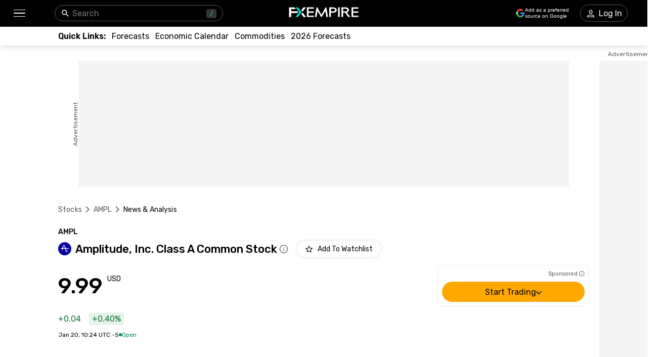

--- FILE ---
content_type: text/html; charset=utf-8
request_url: https://www.fxempire.com/stocks/ampl/news
body_size: 63693
content:
<!DOCTYPE html><html lang="en"><head><meta charSet="utf-8"/><meta name="viewport" content="width=device-width"/><title>Amplitude, Inc. Class A Common Stock (AMPL) Stock Forecasts &amp; News | FXEmpire</title><meta name="description" content="Explore the latest news and expert analysis on Amplitude, Inc. Class A Common Stock (AMPL) stock. Stay informed with in-depth forecasts, and insightful commentary on AMPL stock at FX Empire."/><link rel="canonical" href="https://www.fxempire.com/stocks/ampl/news"/><link rel="alternate" href="https://www.fxempire.com/stocks/ampl/news" hrefLang="en"/><link rel="alternate" href="https://www.fxempire.com/stocks/ampl/news" hrefLang="x-default"/><link rel="alternate" href="https://www.fxempire.it/stocks/ampl/news" hrefLang="it"/><link rel="alternate" href="https://www.fxempire.es/stocks/ampl/news" hrefLang="es"/><link rel="alternate" href="https://pt.fxempire.com/stocks/ampl/news" hrefLang="pt"/><link rel="alternate" href="https://www.fxempire.de/stocks/ampl/news" hrefLang="de"/><link rel="alternate" href="https://ar.fxempire.com/stocks/ampl/news" hrefLang="ar"/><link rel="alternate" href="https://www.fxempire.fr/stocks/ampl/news" hrefLang="fr"/><script type="application/ld+json">[{"@context":"http://schema.org","@type":"Organization","name":"FXEmpire","url":"https://www.fxempire.com","sameAs":["https://www.youtube.com/user/fxempirecom","https://www.facebook.com/fxempire","https://twitter.com/FXEmpirecom","https://www.linkedin.com/company/fxempire-com"],"address":{"@type":"PostalAddress","addressLocality":"Ramat Gan, Tel Aviv District","postalCode":"5252007","streetAddress":"Moshe Aviv Tower, 7 Jabotinsky Road, Ramat Gan, Israel"},"email":"info@fxempire.com","ethicsPolicy":"https://www.fxempire.com/privacy-policy","foundingDate":"2011","legalName":"Empire Media Network LTD.","logo":{"@type":"ImageObject","url":"https://images.fxempire.com/logos/fxempire-logo-amp.png","width":"178px","height":"26px"},"brand":{"@type":"Thing","name":"FXEmpire.com"}},{"@context":"http://schema.org","@type":"BreadcrumbList","description":"List of breadcrumbs","itemListElement":[{"@type":"ListItem","position":1,"item":{"name":"FXEmpire","@id":"https://www.fxempire.com"}},{"@type":"ListItem","position":2,"item":{"name":"Stocks","@id":"https://www.fxempire.com/stocks"}},{"@type":"ListItem","position":3,"item":{"name":"AMPL","@id":"https://www.fxempire.com/stocks/ampl"}},{"@type":"ListItem","position":4,"item":{"name":"AMPL News","@id":"https://www.fxempire.com/stocks/ampl/news"}}]}]</script><meta name="next-head-count" content="14"/><link rel="preconnect" href="https://responsive.fxempire.com"/><link href="/fxstatic/fx-css-assets/fonts/main-latin.css" rel="stylesheet" crossorigin="anonymous"/><script>
  window.dataLayer = window.dataLayer || [];
  window.preDataLayer = window.preDataLayer || [];
  window.preDataLayer = window.preDataLayer.concat(window.dataLayer);
  window.dataLayer = new Proxy([], { set(obj, prop, value) {
      return Reflect.set(obj, prop, (prop != 'push') ? value : function (ev, prepushed_event) {
        if (ev && (typeof ev.event == 'string') && ev.event.match(/gtm.(init|init_consent|load|js|dom)/)) value.call(this, ev)
        else if (ev && ev.event_name) value.call(this, ev)
        else if (window.gtmx && window.gtmx.preprocess_event) return value.call(this, window.gtmx.preprocess_event(ev, prepushed_event))
        else return window.preDataLayer.push(ev);
      });
    }});
  window.dataLayer.push = window.dataLayer.push;
  (function(w,d,s,l,i){w[l]=w[l]||[];w[l].push({'gtm.start':
      new Date().getTime(),event:'gtm.js'});var f=d.getElementsByTagName(s)[0],
    j=d.createElement(s),dl=l!='dataLayer'?'&l='+l:'';
      j.async=true;j.src= "https://www.googletagmanager.com/gtm.js?id="+i+dl;f.parentNode.insertBefore(j,f);
  })(window,document,'script','dataLayer','GTM-K75N4RC'); 


  function gtag(){dataLayer.push(arguments);}
  gtag('consent', 'default', {
    'ad_storage': 'granted',
    'analytics_storage': 'granted'
  });
  gtag('consent', 'default', {
    'ad_storage': 'denied',
    'analytics_storage': 'denied',
    'region': ["AT", "BE", "BG", "HR", "CY", "CZ", "DK", "EE", "FI", "FR", "DE", "GR", "HU", "IE", "IT", "LV", "LT", "LU", "MT", "NL", "PL", "PT", "RO", "SK", "SI", "ES", "SE", "GB"]
  });
  </script><style>
                :root {
                  --background-color: #ffffff;
                  --text-color: #000000;
                }
                html, body {
                  background-color: var(--background-color);
                  color: var(--text-color);
                }
              </style><noscript data-n-css=""></noscript><script defer="" nomodule="" src="/stocks/_next/static/chunks/polyfills-c67a75d1b6f99dc8.js"></script><script defer="" src="/stocks/_next/static/chunks/8006.7369084cdd351d54.js"></script><script defer="" src="/stocks/_next/static/chunks/7319.c54b9e4c74ddfcb6.js"></script><script defer="" src="/stocks/_next/static/chunks/5598.fb69ab3540ab03b4.js"></script><script defer="" src="/stocks/_next/static/chunks/DesktopMenu.40668436166802d1.js"></script><script defer="" src="/stocks/_next/static/chunks/9986.e0e2774786c30b90.js"></script><script defer="" src="/stocks/_next/static/chunks/1923.c46dc2ac32f2622f.js"></script><script defer="" src="/stocks/_next/static/chunks/6705.94523465992deb63.js"></script><script defer="" src="/stocks/_next/static/chunks/9052.0264a85b76513d62.js"></script><script src="/stocks/_next/static/chunks/webpack-c6b580df3379e790.js" defer=""></script><script src="/stocks/_next/static/chunks/framework-186d6eb51a6fb9dc.js" defer=""></script><script src="/stocks/_next/static/chunks/main-6d1874421395850b.js" defer=""></script><script src="/stocks/_next/static/chunks/pages/_app-71d998803f98d5fc.js" defer=""></script><script src="/stocks/_next/static/chunks/6976-deae91c3cdd12bd3.js" defer=""></script><script src="/stocks/_next/static/chunks/8896-7d364eea96addb01.js" defer=""></script><script src="/stocks/_next/static/chunks/4630-d1b1f6dc9fe26f6b.js" defer=""></script><script src="/stocks/_next/static/chunks/4941-3932a45d4148383c.js" defer=""></script><script src="/stocks/_next/static/chunks/4347-db6aeb4e1ed44a46.js" defer=""></script><script src="/stocks/_next/static/chunks/7733-70f453dc2c6f85ea.js" defer=""></script><script src="/stocks/_next/static/chunks/3044-c83b921c97593783.js" defer=""></script><script src="/stocks/_next/static/chunks/8969-86e796c68d754aa4.js" defer=""></script><script src="/stocks/_next/static/chunks/pages/%5Bslug%5D/%5Btab%5D-d772e8a1d73270ff.js" defer=""></script><script src="/stocks/_next/static/klzL2tTCM6xn1EwhEdChh/_buildManifest.js" defer=""></script><script src="/stocks/_next/static/klzL2tTCM6xn1EwhEdChh/_ssgManifest.js" defer=""></script><style data-styled="" data-styled-version="5.3.11">.fMYOzm{-webkit-tap-highlight-color:transparent;display:-webkit-box;display:-webkit-flex;display:-ms-flexbox;display:flex;-webkit-align-items:center;-webkit-box-align:center;-ms-flex-align:center;align-items:center;}/*!sc*/
.fMYOzm::-webkit-scrollbar{width:7px;}/*!sc*/
.fMYOzm::-webkit-scrollbar-thumb{background:#9e9e9e;border-radius:10px;}/*!sc*/
.eMZhas{-webkit-tap-highlight-color:transparent;position:relative;z-index:42;}/*!sc*/
.eMZhas::-webkit-scrollbar{width:7px;}/*!sc*/
.eMZhas::-webkit-scrollbar-thumb{background:#9e9e9e;border-radius:10px;}/*!sc*/
.fgWqmj{-webkit-tap-highlight-color:transparent;display:-webkit-box;display:-webkit-flex;display:-ms-flexbox;display:flex;-webkit-align-items:center;-webkit-box-align:center;-ms-flex-align:center;align-items:center;z-index:1;}/*!sc*/
.fgWqmj::-webkit-scrollbar{width:7px;}/*!sc*/
.fgWqmj::-webkit-scrollbar-thumb{background:#9e9e9e;border-radius:10px;}/*!sc*/
.jebAVT{-webkit-tap-highlight-color:transparent;gap:20px;-webkit-align-items:center;-webkit-box-align:center;-ms-flex-align:center;align-items:center;display:-webkit-inline-box;display:-webkit-inline-flex;display:-ms-inline-flexbox;display:inline-flex;}/*!sc*/
.jebAVT::-webkit-scrollbar{width:7px;}/*!sc*/
.jebAVT::-webkit-scrollbar-thumb{background:#9e9e9e;border-radius:10px;}/*!sc*/
.lbkJkO{-webkit-tap-highlight-color:transparent;}/*!sc*/
.lbkJkO::-webkit-scrollbar{width:7px;}/*!sc*/
.lbkJkO::-webkit-scrollbar-thumb{background:#9e9e9e;border-radius:10px;}/*!sc*/
.iuZTVN{-webkit-tap-highlight-color:transparent;margin-right:8px;width:16px;}/*!sc*/
.iuZTVN::-webkit-scrollbar{width:7px;}/*!sc*/
.iuZTVN::-webkit-scrollbar-thumb{background:#9e9e9e;border-radius:10px;}/*!sc*/
@media screen and (min-width:48rem){.iuZTVN{margin-right:0;width:94px;}}/*!sc*/
.SpKRW{-webkit-tap-highlight-color:transparent;position:relative;}/*!sc*/
.SpKRW::-webkit-scrollbar{width:7px;}/*!sc*/
.SpKRW::-webkit-scrollbar-thumb{background:#9e9e9e;border-radius:10px;}/*!sc*/
.jFBBUM{-webkit-tap-highlight-color:transparent;width:100%;display:-webkit-box;display:-webkit-flex;display:-ms-flexbox;display:flex;-webkit-box-pack:center;-webkit-justify-content:center;-ms-flex-pack:center;justify-content:center;-webkit-align-items:center;-webkit-box-align:center;-ms-flex-align:center;align-items:center;padding-top:30px;}/*!sc*/
.jFBBUM::-webkit-scrollbar{width:7px;}/*!sc*/
.jFBBUM::-webkit-scrollbar-thumb{background:#9e9e9e;border-radius:10px;}/*!sc*/
.gPQgSd{-webkit-tap-highlight-color:transparent;width:970px;height:250px;position:relative;background-color:#f5f5f5;}/*!sc*/
.gPQgSd::-webkit-scrollbar{width:7px;}/*!sc*/
.gPQgSd::-webkit-scrollbar-thumb{background:#9e9e9e;border-radius:10px;}/*!sc*/
.gKIVrT{-webkit-tap-highlight-color:transparent;position:absolute;top:0;bottom:0;left:-50px;display:-webkit-box;display:-webkit-flex;display:-ms-flexbox;display:flex;-webkit-align-items:center;-webkit-box-align:center;-ms-flex-align:center;align-items:center;}/*!sc*/
.gKIVrT::-webkit-scrollbar{width:7px;}/*!sc*/
.gKIVrT::-webkit-scrollbar-thumb{background:#9e9e9e;border-radius:10px;}/*!sc*/
.hLOgdd{-webkit-tap-highlight-color:transparent;overflow:hidden;border-radius:0;}/*!sc*/
.hLOgdd::-webkit-scrollbar{width:7px;}/*!sc*/
.hLOgdd::-webkit-scrollbar-thumb{background:#9e9e9e;border-radius:10px;}/*!sc*/
.dGrOXy{-webkit-tap-highlight-color:transparent;width:120px;height:600px;right:-140px;top:30px;position:absolute;background-color:#f5f5f5;}/*!sc*/
.dGrOXy::-webkit-scrollbar{width:7px;}/*!sc*/
.dGrOXy::-webkit-scrollbar-thumb{background:#9e9e9e;border-radius:10px;}/*!sc*/
.ifwpUr{-webkit-tap-highlight-color:transparent;position:absolute;top:-20px;right:0;left:0;display:-webkit-box;display:-webkit-flex;display:-ms-flexbox;display:flex;-webkit-align-items:center;-webkit-box-align:center;-ms-flex-align:center;align-items:center;}/*!sc*/
.ifwpUr::-webkit-scrollbar{width:7px;}/*!sc*/
.ifwpUr::-webkit-scrollbar-thumb{background:#9e9e9e;border-radius:10px;}/*!sc*/
.abQjC{-webkit-tap-highlight-color:transparent;margin-top:32px;}/*!sc*/
.abQjC::-webkit-scrollbar{width:7px;}/*!sc*/
.abQjC::-webkit-scrollbar-thumb{background:#9e9e9e;border-radius:10px;}/*!sc*/
.LkTrw{-webkit-tap-highlight-color:transparent;padding-top:24px;padding-bottom:0;}/*!sc*/
.LkTrw::-webkit-scrollbar{width:7px;}/*!sc*/
.LkTrw::-webkit-scrollbar-thumb{background:#9e9e9e;border-radius:10px;}/*!sc*/
.kCxIPc{-webkit-tap-highlight-color:transparent;display:-webkit-box;display:-webkit-flex;display:-ms-flexbox;display:flex;-webkit-flex-direction:column;-ms-flex-direction:column;flex-direction:column;margin-bottom:52px;}/*!sc*/
.kCxIPc::-webkit-scrollbar{width:7px;}/*!sc*/
.kCxIPc::-webkit-scrollbar-thumb{background:#9e9e9e;border-radius:10px;}/*!sc*/
.flrrew{-webkit-tap-highlight-color:transparent;display:-webkit-box;display:-webkit-flex;display:-ms-flexbox;display:flex;-webkit-box-pack:justify;-webkit-justify-content:space-between;-ms-flex-pack:justify;justify-content:space-between;-webkit-align-items:baseline;-webkit-box-align:baseline;-ms-flex-align:baseline;align-items:baseline;font-family:Rubik;}/*!sc*/
.flrrew::-webkit-scrollbar{width:7px;}/*!sc*/
.flrrew::-webkit-scrollbar-thumb{background:#9e9e9e;border-radius:10px;}/*!sc*/
.geyZwP{-webkit-tap-highlight-color:transparent;display:-webkit-box;display:-webkit-flex;display:-ms-flexbox;display:flex;font-size:14px;font-weight:500;}/*!sc*/
.geyZwP::-webkit-scrollbar{width:7px;}/*!sc*/
.geyZwP::-webkit-scrollbar-thumb{background:#9e9e9e;border-radius:10px;}/*!sc*/
.kKGsUq{-webkit-tap-highlight-color:transparent;display:-webkit-box;display:-webkit-flex;display:-ms-flexbox;display:flex;-webkit-align-items:center;-webkit-box-align:center;-ms-flex-align:center;align-items:center;margin-top:9px;}/*!sc*/
.kKGsUq::-webkit-scrollbar{width:7px;}/*!sc*/
.kKGsUq::-webkit-scrollbar-thumb{background:#9e9e9e;border-radius:10px;}/*!sc*/
.fyVYAh{-webkit-tap-highlight-color:transparent;font-size:22px;font-weight:500;margin-right:4px;margin-left:8px;}/*!sc*/
.fyVYAh::-webkit-scrollbar{width:7px;}/*!sc*/
.fyVYAh::-webkit-scrollbar-thumb{background:#9e9e9e;border-radius:10px;}/*!sc*/
.jOXuTP{-webkit-tap-highlight-color:transparent;cursor:pointer;margin-right:16px;}/*!sc*/
.jOXuTP::-webkit-scrollbar{width:7px;}/*!sc*/
.jOXuTP::-webkit-scrollbar-thumb{background:#9e9e9e;border-radius:10px;}/*!sc*/
.GUOjY{-webkit-tap-highlight-color:transparent;display:-webkit-box;display:-webkit-flex;display:-ms-flexbox;display:flex;-webkit-align-items:center;-webkit-box-align:center;-ms-flex-align:center;align-items:center;margin-top:16px;margin-bottom:12px;font-family:Rubik;-webkit-box-pack:justify;-webkit-justify-content:space-between;-ms-flex-pack:justify;justify-content:space-between;}/*!sc*/
.GUOjY::-webkit-scrollbar{width:7px;}/*!sc*/
.GUOjY::-webkit-scrollbar-thumb{background:#9e9e9e;border-radius:10px;}/*!sc*/
.biUVGu{-webkit-tap-highlight-color:transparent;display:-webkit-box;display:-webkit-flex;display:-ms-flexbox;display:flex;-webkit-align-items:end;-webkit-box-align:end;-ms-flex-align:end;align-items:end;}/*!sc*/
.biUVGu::-webkit-scrollbar{width:7px;}/*!sc*/
.biUVGu::-webkit-scrollbar-thumb{background:#9e9e9e;border-radius:10px;}/*!sc*/
.cZBRft{-webkit-tap-highlight-color:transparent;font-size:38px;line-height:32px;font-weight:500;font-family:Rubik;}/*!sc*/
.cZBRft::-webkit-scrollbar{width:7px;}/*!sc*/
.cZBRft::-webkit-scrollbar-thumb{background:#9e9e9e;border-radius:10px;}/*!sc*/
@media screen and (min-width:48rem){.cZBRft{font-size:44px;line-height:44px;}}/*!sc*/
.lcKtRW{-webkit-tap-highlight-color:transparent;width:300px;}/*!sc*/
.lcKtRW::-webkit-scrollbar{width:7px;}/*!sc*/
.lcKtRW::-webkit-scrollbar-thumb{background:#9e9e9e;border-radius:10px;}/*!sc*/
.hhErTI{-webkit-tap-highlight-color:transparent;position:relative;width:100%;z-index:11;border:1px solid #EFEFEF;border-radius:8px;padding:8px;}/*!sc*/
.hhErTI::-webkit-scrollbar{width:7px;}/*!sc*/
.hhErTI::-webkit-scrollbar-thumb{background:#9e9e9e;border-radius:10px;}/*!sc*/
.iKLiSq{-webkit-tap-highlight-color:transparent;width:100%;display:-webkit-box;display:-webkit-flex;display:-ms-flexbox;display:flex;-webkit-align-items:center;-webkit-box-align:center;-ms-flex-align:center;align-items:center;-webkit-box-pack:end;-webkit-justify-content:flex-end;-ms-flex-pack:end;justify-content:flex-end;margin-bottom:8px;}/*!sc*/
.iKLiSq::-webkit-scrollbar{width:7px;}/*!sc*/
.iKLiSq::-webkit-scrollbar-thumb{background:#9e9e9e;border-radius:10px;}/*!sc*/
.ffOKZs{-webkit-tap-highlight-color:transparent;gap:10px;display:-webkit-box;display:-webkit-flex;display:-ms-flexbox;display:flex;-webkit-align-items:baseline;-webkit-box-align:baseline;-ms-flex-align:baseline;align-items:baseline;}/*!sc*/
.ffOKZs::-webkit-scrollbar{width:7px;}/*!sc*/
.ffOKZs::-webkit-scrollbar-thumb{background:#9e9e9e;border-radius:10px;}/*!sc*/
.bscghc{-webkit-tap-highlight-color:transparent;font-family:Rubik;display:-webkit-box;display:-webkit-flex;display:-ms-flexbox;display:flex;-webkit-align-items:center;-webkit-box-align:center;-ms-flex-align:center;align-items:center;}/*!sc*/
.bscghc::-webkit-scrollbar{width:7px;}/*!sc*/
.bscghc::-webkit-scrollbar-thumb{background:#9e9e9e;border-radius:10px;}/*!sc*/
.kAQUsV{-webkit-tap-highlight-color:transparent;padding:3px 6px;border-radius:4px;background-color:#E6F4EA;color:#137333;margin-left:16px;}/*!sc*/
.kAQUsV::-webkit-scrollbar{width:7px;}/*!sc*/
.kAQUsV::-webkit-scrollbar-thumb{background:#9e9e9e;border-radius:10px;}/*!sc*/
.ebytTW{-webkit-tap-highlight-color:transparent;-webkit-column-gap:11px;column-gap:11px;display:-webkit-box;display:-webkit-flex;display:-ms-flexbox;display:flex;-webkit-align-items:center;-webkit-box-align:center;-ms-flex-align:center;align-items:center;margin-top:12px;margin-bottom:16px;}/*!sc*/
.ebytTW::-webkit-scrollbar{width:7px;}/*!sc*/
.ebytTW::-webkit-scrollbar-thumb{background:#9e9e9e;border-radius:10px;}/*!sc*/
.cagguV{-webkit-tap-highlight-color:transparent;font-size:12px;font-family:Rubik;}/*!sc*/
.cagguV::-webkit-scrollbar{width:7px;}/*!sc*/
.cagguV::-webkit-scrollbar-thumb{background:#9e9e9e;border-radius:10px;}/*!sc*/
.jonAxG{-webkit-tap-highlight-color:transparent;-webkit-column-gap:3.5px;column-gap:3.5px;display:-webkit-box;display:-webkit-flex;display:-ms-flexbox;display:flex;-webkit-align-items:center;-webkit-box-align:center;-ms-flex-align:center;align-items:center;}/*!sc*/
.jonAxG::-webkit-scrollbar{width:7px;}/*!sc*/
.jonAxG::-webkit-scrollbar-thumb{background:#9e9e9e;border-radius:10px;}/*!sc*/
.kZrHjt{-webkit-tap-highlight-color:transparent;-webkit-transition:-webkit-transform 0.2s;-webkit-transition:transform 0.2s;transition:transform 0.2s;padding-top:11px;padding-bottom:11px;z-index:14;position:initial;width:100%;left:16px;padding-left:16px;padding-right:16px;margin-left:-16px;background:#ffffff;}/*!sc*/
.kZrHjt::-webkit-scrollbar{width:7px;}/*!sc*/
.kZrHjt::-webkit-scrollbar-thumb{background:#9e9e9e;border-radius:10px;}/*!sc*/
.kZrHjt::-webkit-scrollbar{display:none;}/*!sc*/
@media screen and (min-width:48rem){.kZrHjt{padding-top:10px;padding-left:0;padding-right:0;margin-left:0;}}/*!sc*/
.emYczW{-webkit-tap-highlight-color:transparent;min-height:calc(100dvh - 200px);}/*!sc*/
.emYczW::-webkit-scrollbar{width:7px;}/*!sc*/
.emYczW::-webkit-scrollbar-thumb{background:#9e9e9e;border-radius:10px;}/*!sc*/
@media screen and (min-width:48rem){.emYczW{min-height:500px;}}/*!sc*/
.kdoVnR{-webkit-tap-highlight-color:transparent;height:100%;display:grid;grid-template-columns:1fr 300px;margin-bottom:100px;}/*!sc*/
.kdoVnR::-webkit-scrollbar{width:7px;}/*!sc*/
.kdoVnR::-webkit-scrollbar-thumb{background:#9e9e9e;border-radius:10px;}/*!sc*/
.eKpUFU{-webkit-tap-highlight-color:transparent;width:720px;}/*!sc*/
.eKpUFU::-webkit-scrollbar{width:7px;}/*!sc*/
.eKpUFU::-webkit-scrollbar-thumb{background:#9e9e9e;border-radius:10px;}/*!sc*/
.fxaeGJ{-webkit-tap-highlight-color:transparent;width:100%;margin-bottom:32px;}/*!sc*/
.fxaeGJ::-webkit-scrollbar{width:7px;}/*!sc*/
.fxaeGJ::-webkit-scrollbar-thumb{background:#9e9e9e;border-radius:10px;}/*!sc*/
@media screen and (min-width:48rem){.fxaeGJ{margin-bottom:0;}}/*!sc*/
.kfFFXW{-webkit-tap-highlight-color:transparent;margin-bottom:32px;}/*!sc*/
.kfFFXW::-webkit-scrollbar{width:7px;}/*!sc*/
.kfFFXW::-webkit-scrollbar-thumb{background:#9e9e9e;border-radius:10px;}/*!sc*/
.eHGVKy{-webkit-tap-highlight-color:transparent;width:100%;min-height:365px;display:-webkit-box;display:-webkit-flex;display:-ms-flexbox;display:flex;-webkit-box-pack:center;-webkit-justify-content:center;-ms-flex-pack:center;justify-content:center;-webkit-align-items:center;-webkit-box-align:center;-ms-flex-align:center;align-items:center;}/*!sc*/
.eHGVKy::-webkit-scrollbar{width:7px;}/*!sc*/
.eHGVKy::-webkit-scrollbar-thumb{background:#9e9e9e;border-radius:10px;}/*!sc*/
@media screen and (min-width:48rem){.eHGVKy{min-height:233px;}}/*!sc*/
.fdQcyz{-webkit-tap-highlight-color:transparent;display:-webkit-box;display:-webkit-flex;display:-ms-flexbox;display:flex;-webkit-align-items:center;-webkit-box-align:center;-ms-flex-align:center;align-items:center;-webkit-box-pack:center;-webkit-justify-content:center;-ms-flex-pack:center;justify-content:center;width:100%;height:100%;}/*!sc*/
.fdQcyz::-webkit-scrollbar{width:7px;}/*!sc*/
.fdQcyz::-webkit-scrollbar-thumb{background:#9e9e9e;border-radius:10px;}/*!sc*/
.bIVDCz{-webkit-tap-highlight-color:transparent;display:-webkit-box;display:-webkit-flex;display:-ms-flexbox;display:flex;-webkit-align-items:center;-webkit-box-align:center;-ms-flex-align:center;align-items:center;-webkit-box-pack:center;-webkit-justify-content:center;-ms-flex-pack:center;justify-content:center;width:48px;height:48px;border-radius:100%;background:#f5f5f5;box-shadow:0px 0px 6px rgba(0,0,0,0.16);}/*!sc*/
.bIVDCz::-webkit-scrollbar{width:7px;}/*!sc*/
.bIVDCz::-webkit-scrollbar-thumb{background:#9e9e9e;border-radius:10px;}/*!sc*/
.LYoay{-webkit-tap-highlight-color:transparent;width:100%;border-top:1px solid rgba(239,239,239,1);margin-top:16px;}/*!sc*/
.LYoay::-webkit-scrollbar{width:7px;}/*!sc*/
.LYoay::-webkit-scrollbar-thumb{background:#9e9e9e;border-radius:10px;}/*!sc*/
.dYvfxJ{-webkit-tap-highlight-color:transparent;width:100%;margin-top:16px;}/*!sc*/
.dYvfxJ::-webkit-scrollbar{width:7px;}/*!sc*/
.dYvfxJ::-webkit-scrollbar-thumb{background:#9e9e9e;border-radius:10px;}/*!sc*/
@media screen and (min-width:48rem){.dYvfxJ{width:720px;margin-top:0;}}/*!sc*/
.gitAFd{-webkit-tap-highlight-color:transparent;padding-top:20px;padding-bottom:20px;border-top:none;border-bottom:1px solid #EFEFEF;display:-webkit-box;display:-webkit-flex;display:-ms-flexbox;display:flex;font-family:Rubik;-webkit-box-pack:justify;-webkit-justify-content:space-between;-ms-flex-pack:justify;justify-content:space-between;width:100%;}/*!sc*/
.gitAFd::-webkit-scrollbar{width:7px;}/*!sc*/
.gitAFd::-webkit-scrollbar-thumb{background:#9e9e9e;border-radius:10px;}/*!sc*/
@media screen and (min-width:48rem){.gitAFd{padding-top:28px;padding-bottom:28px;-webkit-box-pack:initial;-webkit-justify-content:initial;-ms-flex-pack:initial;justify-content:initial;}}/*!sc*/
.jIgiUS{-webkit-tap-highlight-color:transparent;border-radius:13px;width:87px;height:87px;overflow:hidden;position:relative;}/*!sc*/
.jIgiUS::-webkit-scrollbar{width:7px;}/*!sc*/
.jIgiUS::-webkit-scrollbar-thumb{background:#9e9e9e;border-radius:10px;}/*!sc*/
@media screen and (min-width:48rem){.jIgiUS{width:140px;height:100px;}}/*!sc*/
.kgKPYV{-webkit-tap-highlight-color:transparent;margin-left:0;display:-webkit-box;display:-webkit-flex;display:-ms-flexbox;display:flex;-webkit-flex-direction:column;-ms-flex-direction:column;flex-direction:column;-webkit-box-pack:initial;-webkit-justify-content:initial;-ms-flex-pack:initial;justify-content:initial;width:calc(100% - 87px - 24px);}/*!sc*/
.kgKPYV::-webkit-scrollbar{width:7px;}/*!sc*/
.kgKPYV::-webkit-scrollbar-thumb{background:#9e9e9e;border-radius:10px;}/*!sc*/
@media screen and (min-width:48rem){.kgKPYV{margin-left:28px;-webkit-box-pack:justify;-webkit-justify-content:space-between;-ms-flex-pack:justify;justify-content:space-between;width:100%;}}/*!sc*/
.fSSnVe{-webkit-tap-highlight-color:transparent;font-size:12px;color:#565656;display:-webkit-box;display:-webkit-flex;display:-ms-flexbox;display:flex;-webkit-align-items:center;-webkit-box-align:center;-ms-flex-align:center;align-items:center;margin-bottom:12px;}/*!sc*/
.fSSnVe::-webkit-scrollbar{width:7px;}/*!sc*/
.fSSnVe::-webkit-scrollbar-thumb{background:#9e9e9e;border-radius:10px;}/*!sc*/
@media screen and (min-width:48rem){.fSSnVe{margin-bottom:16px;}}/*!sc*/
.jbNPrM{-webkit-tap-highlight-color:transparent;width:3px;height:3px;border-radius:100%;background-color:#565656;}/*!sc*/
.jbNPrM::-webkit-scrollbar{width:7px;}/*!sc*/
.jbNPrM::-webkit-scrollbar-thumb{background:#9e9e9e;border-radius:10px;}/*!sc*/
.Wxzxn{-webkit-tap-highlight-color:transparent;font-size:12px;margin-top:16px;color:#565656;display:-webkit-box;display:-webkit-flex;display:-ms-flexbox;display:flex;}/*!sc*/
.Wxzxn::-webkit-scrollbar{width:7px;}/*!sc*/
.Wxzxn::-webkit-scrollbar-thumb{background:#9e9e9e;border-radius:10px;}/*!sc*/
@media screen and (min-width:48rem){.Wxzxn{margin-top:17px;}}/*!sc*/
.iDOAEE{-webkit-tap-highlight-color:transparent;padding-top:4px;height:100%;display:-webkit-box;display:-webkit-flex;display:-ms-flexbox;display:flex;-webkit-flex-direction:column;-ms-flex-direction:column;flex-direction:column;}/*!sc*/
.iDOAEE::-webkit-scrollbar{width:7px;}/*!sc*/
.iDOAEE::-webkit-scrollbar-thumb{background:#9e9e9e;border-radius:10px;}/*!sc*/
@media screen and (min-width:48rem){.iDOAEE{padding-top:14px;}}/*!sc*/
.eFjMVe{-webkit-tap-highlight-color:transparent;gap:32px;display:-webkit-box;display:-webkit-flex;display:-ms-flexbox;display:flex;-webkit-flex-direction:column;-ms-flex-direction:column;flex-direction:column;height:100%;}/*!sc*/
.eFjMVe::-webkit-scrollbar{width:7px;}/*!sc*/
.eFjMVe::-webkit-scrollbar-thumb{background:#9e9e9e;border-radius:10px;}/*!sc*/
.kzkMrd{-webkit-tap-highlight-color:transparent;display:-webkit-box;display:-webkit-flex;display:-ms-flexbox;display:flex;-webkit-box-pack:center;-webkit-justify-content:center;-ms-flex-pack:center;justify-content:center;-webkit-flex-wrap:wrap;-ms-flex-wrap:wrap;flex-wrap:wrap;}/*!sc*/
.kzkMrd::-webkit-scrollbar{width:7px;}/*!sc*/
.kzkMrd::-webkit-scrollbar-thumb{background:#9e9e9e;border-radius:10px;}/*!sc*/
.laEbcW{-webkit-tap-highlight-color:transparent;display:-webkit-box;display:-webkit-flex;display:-ms-flexbox;display:flex;-webkit-box-pack:center;-webkit-justify-content:center;-ms-flex-pack:center;justify-content:center;width:300px;height:250px;background-color:#f5f5f5;margin-top:4px;border-radius:4px;overflow:hidden;}/*!sc*/
.laEbcW::-webkit-scrollbar{width:7px;}/*!sc*/
.laEbcW::-webkit-scrollbar-thumb{background:#9e9e9e;border-radius:10px;}/*!sc*/
.dgVxXc{-webkit-tap-highlight-color:transparent;position:relative;height:100%;}/*!sc*/
.dgVxXc::-webkit-scrollbar{width:7px;}/*!sc*/
.dgVxXc::-webkit-scrollbar-thumb{background:#9e9e9e;border-radius:10px;}/*!sc*/
.gsXoTW{-webkit-tap-highlight-color:transparent;top:100px;position:-webkit-sticky;position:sticky;}/*!sc*/
.gsXoTW::-webkit-scrollbar{width:7px;}/*!sc*/
.gsXoTW::-webkit-scrollbar-thumb{background:#9e9e9e;border-radius:10px;}/*!sc*/
.cMjmgX{-webkit-tap-highlight-color:transparent;display:-webkit-box;display:-webkit-flex;display:-ms-flexbox;display:flex;-webkit-box-pack:center;-webkit-justify-content:center;-ms-flex-pack:center;justify-content:center;width:300px;height:600px;background-color:#f5f5f5;margin-top:4px;border-radius:4px;overflow:hidden;}/*!sc*/
.cMjmgX::-webkit-scrollbar{width:7px;}/*!sc*/
.cMjmgX::-webkit-scrollbar-thumb{background:#9e9e9e;border-radius:10px;}/*!sc*/
.iqNbAm{-webkit-tap-highlight-color:transparent;height:398px;}/*!sc*/
.iqNbAm::-webkit-scrollbar{width:7px;}/*!sc*/
.iqNbAm::-webkit-scrollbar-thumb{background:#9e9e9e;border-radius:10px;}/*!sc*/
.gvpZUM{-webkit-tap-highlight-color:transparent;height:398px;background-color:#EFEFEF;box-shadow:none;}/*!sc*/
.gvpZUM::-webkit-scrollbar{width:7px;}/*!sc*/
.gvpZUM::-webkit-scrollbar-thumb{background:#9e9e9e;border-radius:10px;}/*!sc*/
.kmbyrq{-webkit-tap-highlight-color:transparent;max-width:1050px;margin:0 auto;padding-left:16px;}/*!sc*/
.kmbyrq::-webkit-scrollbar{width:7px;}/*!sc*/
.kmbyrq::-webkit-scrollbar-thumb{background:#9e9e9e;border-radius:10px;}/*!sc*/
@media screen and (min-width:48rem){.kmbyrq{padding-left:0;}}/*!sc*/
.fjvKXx{-webkit-tap-highlight-color:transparent;padding-bottom:33px;display:-webkit-box;display:-webkit-flex;display:-ms-flexbox;display:flex;-webkit-box-pack:center;-webkit-justify-content:center;-ms-flex-pack:center;justify-content:center;-webkit-align-items:center;-webkit-box-align:center;-ms-flex-align:center;align-items:center;}/*!sc*/
.fjvKXx::-webkit-scrollbar{width:7px;}/*!sc*/
.fjvKXx::-webkit-scrollbar-thumb{background:#9e9e9e;border-radius:10px;}/*!sc*/
@media screen and (min-width:48rem){.fjvKXx{padding-bottom:28px;-webkit-box-pack:justify;-webkit-justify-content:space-between;-ms-flex-pack:justify;justify-content:space-between;}}/*!sc*/
.jzWTV{-webkit-tap-highlight-color:transparent;display:-webkit-box;display:-webkit-flex;display:-ms-flexbox;display:flex;-webkit-align-items:center;-webkit-box-align:center;-ms-flex-align:center;align-items:center;-webkit-box-pack:justify;-webkit-justify-content:space-between;-ms-flex-pack:justify;justify-content:space-between;padding-left:6px;padding-right:6px;}/*!sc*/
.jzWTV::-webkit-scrollbar{width:7px;}/*!sc*/
.jzWTV::-webkit-scrollbar-thumb{background:#9e9e9e;border-radius:10px;}/*!sc*/
.iSKcZp{-webkit-tap-highlight-color:transparent;border-bottom:1px solid #fefefe;}/*!sc*/
.iSKcZp::-webkit-scrollbar{width:7px;}/*!sc*/
.iSKcZp::-webkit-scrollbar-thumb{background:#9e9e9e;border-radius:10px;}/*!sc*/
.fLKSGV{-webkit-tap-highlight-color:transparent;gap:16px;display:grid;grid-template-columns:repeat(4,1fr);-webkit-align-items:center;-webkit-box-align:center;-ms-flex-align:center;align-items:center;-webkit-box-pack:center;-webkit-justify-content:center;-ms-flex-pack:center;justify-content:center;padding-top:28px;-webkit-flex-wrap:wrap;-ms-flex-wrap:wrap;flex-wrap:wrap;-webkit-flex-direction:row;-ms-flex-direction:row;flex-direction:row;max-width:none;}/*!sc*/
.fLKSGV::-webkit-scrollbar{width:7px;}/*!sc*/
.fLKSGV::-webkit-scrollbar-thumb{background:#9e9e9e;border-radius:10px;}/*!sc*/
@media screen and (min-width:48rem){.fLKSGV{display:-webkit-box;display:-webkit-flex;display:-ms-flexbox;display:flex;grid-template-columns:none;-webkit-box-pack:start;-webkit-justify-content:flex-start;-ms-flex-pack:start;justify-content:flex-start;padding-top:35px;-webkit-flex-wrap:nowrap;-ms-flex-wrap:nowrap;flex-wrap:nowrap;-webkit-flex-direction:row;-ms-flex-direction:row;flex-direction:row;max-width:none;}}/*!sc*/
.dtqIgA{-webkit-tap-highlight-color:transparent;display:-webkit-box;display:-webkit-flex;display:-ms-flexbox;display:flex;position:relative;-webkit-flex-direction:column;-ms-flex-direction:column;flex-direction:column;-webkit-box-pack:center;-webkit-justify-content:center;-ms-flex-pack:center;justify-content:center;-webkit-align-items:center;-webkit-box-align:center;-ms-flex-align:center;align-items:center;margin-top:12px;}/*!sc*/
.dtqIgA::-webkit-scrollbar{width:7px;}/*!sc*/
.dtqIgA::-webkit-scrollbar-thumb{background:#9e9e9e;border-radius:10px;}/*!sc*/
@media screen and (min-width:48rem){.dtqIgA{-webkit-flex-direction:row;-ms-flex-direction:row;flex-direction:row;-webkit-box-pack:start;-webkit-justify-content:start;-ms-flex-pack:start;justify-content:start;-webkit-align-items:flex-end;-webkit-box-align:flex-end;-ms-flex-align:flex-end;align-items:flex-end;}}/*!sc*/
.ksQZt{-webkit-tap-highlight-color:transparent;display:-webkit-box;display:-webkit-flex;display:-ms-flexbox;display:flex;-webkit-flex-direction:column;-ms-flex-direction:column;flex-direction:column;-webkit-align-items:center;-webkit-box-align:center;-ms-flex-align:center;align-items:center;margin-right:0;}/*!sc*/
.ksQZt::-webkit-scrollbar{width:7px;}/*!sc*/
.ksQZt::-webkit-scrollbar-thumb{background:#9e9e9e;border-radius:10px;}/*!sc*/
@media screen and (min-width:48rem){.ksQZt{-webkit-align-items:start;-webkit-box-align:start;-ms-flex-align:start;align-items:start;margin-right:100px;}}/*!sc*/
.gjoXNk{-webkit-tap-highlight-color:transparent;gap:16px;display:-webkit-box;display:-webkit-flex;display:-ms-flexbox;display:flex;-webkit-align-items:flex-end;-webkit-box-align:flex-end;-ms-flex-align:flex-end;align-items:flex-end;}/*!sc*/
.gjoXNk::-webkit-scrollbar{width:7px;}/*!sc*/
.gjoXNk::-webkit-scrollbar-thumb{background:#9e9e9e;border-radius:10px;}/*!sc*/
.eUoKJd{-webkit-tap-highlight-color:transparent;padding-top:0;-webkit-align-items:center;-webkit-box-align:center;-ms-flex-align:center;align-items:center;display:-webkit-box;display:-webkit-flex;display:-ms-flexbox;display:flex;-webkit-flex-direction:column;-ms-flex-direction:column;flex-direction:column;}/*!sc*/
.eUoKJd::-webkit-scrollbar{width:7px;}/*!sc*/
.eUoKJd::-webkit-scrollbar-thumb{background:#9e9e9e;border-radius:10px;}/*!sc*/
@media screen and (min-width:48rem){.eUoKJd{padding-top:24px;}}/*!sc*/
.fWGbry{-webkit-tap-highlight-color:transparent;gap:16;display:-webkit-box;display:-webkit-flex;display:-ms-flexbox;display:flex;}/*!sc*/
.fWGbry::-webkit-scrollbar{width:7px;}/*!sc*/
.fWGbry::-webkit-scrollbar-thumb{background:#9e9e9e;border-radius:10px;}/*!sc*/
.ktJqro{-webkit-tap-highlight-color:transparent;border:1px solid #565656;padding:7px;border-radius:4px;}/*!sc*/
.ktJqro::-webkit-scrollbar{width:7px;}/*!sc*/
.ktJqro::-webkit-scrollbar-thumb{background:#9e9e9e;border-radius:10px;}/*!sc*/
.fDXbpW{-webkit-tap-highlight-color:transparent;display:-webkit-box;display:-webkit-flex;display:-ms-flexbox;display:flex;margin-top:28px;width:100%;-webkit-box-pack:center;-webkit-justify-content:center;-ms-flex-pack:center;justify-content:center;-webkit-flex-direction:column;-ms-flex-direction:column;flex-direction:column;-webkit-align-items:center;-webkit-box-align:center;-ms-flex-align:center;align-items:center;}/*!sc*/
.fDXbpW::-webkit-scrollbar{width:7px;}/*!sc*/
.fDXbpW::-webkit-scrollbar-thumb{background:#9e9e9e;border-radius:10px;}/*!sc*/
@media screen and (min-width:48rem){.fDXbpW{margin-top:6px;width:54%;-webkit-box-pack:justify;-webkit-justify-content:space-between;-ms-flex-pack:justify;justify-content:space-between;-webkit-flex-direction:row;-ms-flex-direction:row;flex-direction:row;-webkit-align-items:flex-start;-webkit-box-align:flex-start;-ms-flex-align:flex-start;align-items:flex-start;}}/*!sc*/
.iCrbNr{-webkit-tap-highlight-color:transparent;display:-webkit-box;display:-webkit-flex;display:-ms-flexbox;display:flex;-webkit-flex-direction:column;-ms-flex-direction:column;flex-direction:column;-webkit-align-items:center;-webkit-box-align:center;-ms-flex-align:center;align-items:center;width:100%;}/*!sc*/
.iCrbNr::-webkit-scrollbar{width:7px;}/*!sc*/
.iCrbNr::-webkit-scrollbar-thumb{background:#9e9e9e;border-radius:10px;}/*!sc*/
@media screen and (min-width:48rem){.iCrbNr{-webkit-align-items:flex-start;-webkit-box-align:flex-start;-ms-flex-align:flex-start;align-items:flex-start;width:33%;}}/*!sc*/
.ggJtvL{-webkit-tap-highlight-color:transparent;display:-webkit-box;display:-webkit-flex;display:-ms-flexbox;display:flex;-webkit-flex-direction:column;-ms-flex-direction:column;flex-direction:column;margin-top:48px;}/*!sc*/
.ggJtvL::-webkit-scrollbar{width:7px;}/*!sc*/
.ggJtvL::-webkit-scrollbar-thumb{background:#9e9e9e;border-radius:10px;}/*!sc*/
.biQuBM{-webkit-tap-highlight-color:transparent;position:fixed;width:100%;bottom:0;left:0;margin-bottom:35px;z-index:101;}/*!sc*/
.biQuBM::-webkit-scrollbar{width:7px;}/*!sc*/
.biQuBM::-webkit-scrollbar-thumb{background:#9e9e9e;border-radius:10px;}/*!sc*/
data-styled.g1[id="sc-ac5a1bdc-0"]{content:"fMYOzm,eMZhas,fgWqmj,jebAVT,lbkJkO,iuZTVN,SpKRW,jFBBUM,gPQgSd,gKIVrT,hLOgdd,dGrOXy,ifwpUr,abQjC,LkTrw,kCxIPc,flrrew,geyZwP,kKGsUq,fyVYAh,jOXuTP,GUOjY,biUVGu,cZBRft,lcKtRW,hhErTI,iKLiSq,ffOKZs,bscghc,kAQUsV,ebytTW,cagguV,jonAxG,kZrHjt,emYczW,kdoVnR,eKpUFU,fxaeGJ,kfFFXW,eHGVKy,fdQcyz,bIVDCz,LYoay,dYvfxJ,gitAFd,jIgiUS,kgKPYV,fSSnVe,jbNPrM,Wxzxn,iDOAEE,eFjMVe,kzkMrd,laEbcW,dgVxXc,gsXoTW,cMjmgX,iqNbAm,gvpZUM,kmbyrq,fjvKXx,jzWTV,iSKcZp,fLKSGV,dtqIgA,ksQZt,gjoXNk,eUoKJd,fWGbry,ktJqro,fDXbpW,iCrbNr,ggJtvL,biQuBM,"}/*!sc*/
.crZRdH{height:0;max-height:0;overflow:hidden;-webkit-animation:jgQpwH 200ms;animation:jgQpwH 200ms;-webkit-transition:opacity 200ms;transition:opacity 200ms;opacity:0;}/*!sc*/
data-styled.g2[id="sc-efdca936-0"]{content:"crZRdH,"}/*!sc*/
.cXLBuz{font-size:30px;}/*!sc*/
.cXLBuz:hover{color:#fefefe;}/*!sc*/
.hgSUhU{font-size:22px;}/*!sc*/
.hgSUhU:hover{color:#fefefe;}/*!sc*/
.ihJVNy{color:#fefefe;}/*!sc*/
.kmNiyX{margin-right:12px;}/*!sc*/
.ktZalv{color:#565656;font-family:'Rubik',sans-serif;font-weight:400;font-size:14px;line-height:16px;}/*!sc*/
.jlAqzq{margin-right:16px;}/*!sc*/
@media screen and (min-width:48rem){.jlAqzq{margin-right:20px;}}/*!sc*/
.bCJNEB{margin-bottom:16px;}/*!sc*/
@media screen and (min-width:48rem){.bCJNEB{margin-bottom:14px;}}/*!sc*/
data-styled.g3[id="sc-d3d48f38-0"]{content:"iBarQW,cXLBuz,hgSUhU,ihJVNy,kmNiyX,ktZalv,jlAqzq,bCJNEB,"}/*!sc*/
.evXhtA{-webkit-tap-highlight-color:transparent;background-color:#ffffff;box-shadow:0px 0px 6px rgba(0,0,0,0.13);border:0;border-radius:21px;width:-webkit-max-content;width:-moz-max-content;width:max-content;height:32px;padding-left:16px;padding-right:16px;display:-webkit-box;display:-webkit-flex;display:-ms-flexbox;display:flex;-webkit-align-items:center;-webkit-box-align:center;-ms-flex-align:center;align-items:center;-webkit-box-pack:center;-webkit-justify-content:center;-ms-flex-pack:center;justify-content:center;}/*!sc*/
.ePOJPE{-webkit-tap-highlight-color:transparent;-webkit-box-pack:center;-webkit-justify-content:center;-ms-flex-pack:center;justify-content:center;display:-webkit-box;display:-webkit-flex;display:-ms-flexbox;display:flex;-webkit-align-items:center;-webkit-box-align:center;-ms-flex-align:center;align-items:center;width:100%;height:40px;background-color:#ffa800;border-radius:22px;font-size:16px;font-family:'Rubik',sans-serif;}/*!sc*/
.ePOJPE:hover{background:#EE8900;}/*!sc*/
.beJqQA{-webkit-tap-highlight-color:transparent;border:1px solid #555555;border-radius:18px;padding:7px 24px 6px 25px;margin-top:18px;}/*!sc*/
.kdTZXo{-webkit-tap-highlight-color:transparent;margin-bottom:16px;}/*!sc*/
@media screen and (min-width:48rem){.kdTZXo{margin-bottom:14px;}}/*!sc*/
data-styled.g4[id="sc-1bdad090-0"]{content:"evXhtA,ePOJPE,beJqQA,kdTZXo,"}/*!sc*/
.kUFPol{color:#ffffff;}/*!sc*/
.hYXShu{color:#dc406f;}/*!sc*/
.eBHiFs{display:block;}/*!sc*/
.cIsNvl{text-overflow:ellipsis;font-size:14px;color:#fefefe;}/*!sc*/
.jCJgFt{font-size:12px;color:#9d9d9d;}/*!sc*/
.VNFLT{font-size:12px;color:#565656;}/*!sc*/
.bfPJjb{width:100%;text-align:center;font-size:12px;color:#565656;}/*!sc*/
.bLxeGb{font-family:Rubik;font-size:14px;font-weight:400;color:#000000;}/*!sc*/
.ixBjQz{font-weight:500;font-size:14px;}/*!sc*/
.emzpAe{margin-left:9px;font-size:14px;color:#000000;}/*!sc*/
.biKOBP{margin-left:9px;font-size:14px;margin-bottom:3px;}/*!sc*/
.sVOnz{display:inline-block;margin-right:3px;font-size:11px;color:#565656;}/*!sc*/
.eWhxRh{color:#000000;}/*!sc*/
.Gyvgp{font-size:16px;color:#137333;width:-webkit-max-content;width:-moz-max-content;width:max-content;}/*!sc*/
.hwiVoB{border-radius:50%;width:6px;height:6px;background-color:#00884f;}/*!sc*/
.cniXte{font-size:12px;color:#00884f;}/*!sc*/
.ihThHb{margin-right:8px;font-weight:400;}/*!sc*/
.fcqZUn{margin-left:8px;}/*!sc*/
.jvomPG{color:#343434;}/*!sc*/
.fPhZqi{margin-left:8px;color:#00884f;}/*!sc*/
.bUNwfV{display:inline-block;width:100%;text-align:center;font-size:12px;color:#565656;}/*!sc*/
.gRCBHN{font-size:12px;color:#9e9e9e;display:block;width:100px;margin:0 auto;padding-top:16px;}/*!sc*/
.cxINGI{font-weight:400;font-size:16px;}/*!sc*/
.jVVBEs{position:absolute;left:205px;top:-3px;}/*!sc*/
.jHIaJU{line-height:16px;}/*!sc*/
@media screen and (min-width:48rem){.jHIaJU{line-height:19px;}}/*!sc*/
.cjpfSJ{font-size:12px;font-weight:500;margin-bottom:10px;}/*!sc*/
.cMePPs{font-size:12px;font-weight:400;}/*!sc*/
.jcfsVT{margin-bottom:10px;margin-top:29px;font-size:12px;font-weight:500;}/*!sc*/
data-styled.g5[id="sc-f9ae4626-0"]{content:"dikZPO,kUFPol,hYXShu,eBHiFs,cIsNvl,jCJgFt,VNFLT,bfPJjb,bLxeGb,ixBjQz,emzpAe,biKOBP,sVOnz,eWhxRh,Gyvgp,hwiVoB,cniXte,ihThHb,fcqZUn,jvomPG,fPhZqi,bUNwfV,gRCBHN,cxINGI,jVVBEs,jHIaJU,cjpfSJ,cMePPs,jcfsVT,"}/*!sc*/
.fllnMr{white-space:nowrap;margin-right:8px;background-color:transparent;border-radius:3px;padding:5px 7px 5px 9px;color:#565656;font-size:14px;font-family:Rubik;}/*!sc*/
.fllnMr:hover{background:#EFEFEF;}/*!sc*/
@media screen and (min-width:48rem){.fllnMr{margin-right:4px;padding:4px 8px 4px 8px;font-size:16px;}}/*!sc*/
.cPDOFq{white-space:nowrap;margin-right:8px;background-color:#000000;border-radius:3px;padding:5px 7px 5px 9px;color:#ffffff;font-size:14px;font-family:Rubik;}/*!sc*/
.cPDOFq:hover{background:#000000;}/*!sc*/
@media screen and (min-width:48rem){.cPDOFq{margin-right:4px;padding:4px 8px 4px 8px;font-size:16px;}}/*!sc*/
.cCnkjH{white-space:nowrap;margin-right:0;background-color:transparent;border-radius:3px;padding:5px 7px 5px 9px;color:#565656;font-size:14px;font-family:Rubik;}/*!sc*/
.cCnkjH:hover{background:#EFEFEF;}/*!sc*/
@media screen and (min-width:48rem){.cCnkjH{margin-right:0;padding:4px 8px 4px 8px;font-size:16px;}}/*!sc*/
data-styled.g6[id="sc-42643149-0"]{content:"fllnMr,cPDOFq,cCnkjH,"}/*!sc*/
.jjoaNJ{position:relative;}/*!sc*/
data-styled.g7[id="sc-9ca82643-0"]{content:"jjoaNJ,"}/*!sc*/
.cVbsgB{width:20px;height:18px;background:#343434;border-radius:4px;font-size:13px;font-weight:400;color:#00d7c2;}/*!sc*/
data-styled.g17[id="sc-c3cd6e97-1"]{content:"cVbsgB,"}/*!sc*/
.sGuNU{margin-left:calc((100vw - 1050px) / 2 - 66px);width:333px;height:32px;border-radius:30px;position:relative;border:1px solid #555;display:-webkit-box;display:-webkit-flex;display:-ms-flexbox;display:flex;-webkit-align-items:center;-webkit-box-align:center;-ms-flex-align:center;align-items:center;-webkit-box-pack:justify;-webkit-justify-content:space-between;-ms-flex-pack:justify;justify-content:space-between;color:white;padding-left:13px;padding-right:12px;font-size:16px;z-index:2;}/*!sc*/
.sGuNU .hovered{background:#EFEFEF;}/*!sc*/
@media (max-width:1050px){.sGuNU{display:none;}}/*!sc*/
data-styled.g18[id="sc-c3cd6e97-2"]{content:"sGuNU,"}/*!sc*/
.kLGIUv{position:absolute;right:0;left:0;margin-left:auto;margin-right:auto;width:200px;display:-webkit-box;display:-webkit-flex;display:-ms-flexbox;display:flex;-webkit-box-pack:center;-webkit-justify-content:center;-ms-flex-pack:center;justify-content:center;}/*!sc*/
@media (max-width:48rem){.kLGIUv{height:16px;margin-right:0;width:auto;position:unset;overflow:hidden;margin-left:12px;}}/*!sc*/
data-styled.g19[id="sc-c3cd6e97-3"]{content:"kLGIUv,"}/*!sc*/
.hhiLWQ{display:-webkit-box;display:-webkit-flex;display:-ms-flexbox;display:flex;position:relative;-webkit-align-items:center;-webkit-box-align:center;-ms-flex-align:center;align-items:center;-webkit-box-pack:center;-webkit-justify-content:center;-ms-flex-pack:center;justify-content:center;width:43px;height:43px;border-radius:50%;padding-right:1px;padding-left:1px;-webkit-tap-highlight-color:rgba(0,0,0,0);-moz-tap-highlight-color:rgba(0,0,0,0);background-color:transparent;}/*!sc*/
@media (hover:hover) and (pointer:fine){.hhiLWQ:hover{background-color:rgb(52,52,52);}}/*!sc*/
data-styled.g20[id="sc-c3cd6e97-4"]{content:"hhiLWQ,"}/*!sc*/
.khMkHS{display:-webkit-box;display:-webkit-flex;display:-ms-flexbox;display:flex;-webkit-flex-direction:column;-ms-flex-direction:column;flex-direction:column;-webkit-box-pack:justify;-webkit-justify-content:space-between;-ms-flex-pack:justify;justify-content:space-between;width:21px;height:14.5px;background:transparent;border:none;cursor:pointer;}/*!sc*/
.khMkHS div{width:23px;height:1.5px;background:white;border-radius:10px;-webkit-transition:all 0.3s linear;transition:all 0.3s linear;}/*!sc*/
.khMkHS div:nth-child(2){opacity:1;margin-bottom:5px;-webkit-transform:translateX(0);-ms-transform:translateX(0);transform:translateX(0);}/*!sc*/
.khMkHS div:first-child{-webkit-transform-origin:top left;-ms-transform-origin:top left;transform-origin:top left;-webkit-transform:rotate(0);-ms-transform:rotate(0);transform:rotate(0);margin-bottom:5px;}/*!sc*/
.khMkHS div:nth-child(3){-webkit-transform:rotate(0);-ms-transform:rotate(0);transform:rotate(0);-webkit-transform-origin:bottom left;-ms-transform-origin:bottom left;transform-origin:bottom left;}/*!sc*/
@media (max-width:48rem){.khMkHS{width:21px;height:17px;}}/*!sc*/
data-styled.g21[id="sc-c3cd6e97-5"]{content:"khMkHS,"}/*!sc*/
.lioPTP{height:52px;margin-bottom:38px;position:relative;z-index:15;}/*!sc*/
@media (max-width:1050px){.lioPTP{height:52px;margin-bottom:0;}}/*!sc*/
data-styled.g23[id="sc-c3cd6e97-7"]{content:"lioPTP,"}/*!sc*/
.vRyzL{display:-webkit-box;display:-webkit-flex;display:-ms-flexbox;display:flex;}/*!sc*/
.cLQZqt{-webkit-flex-direction:column;-ms-flex-direction:column;flex-direction:column;color:#fefefe;padding-left:22px;display:-webkit-box;display:-webkit-flex;display:-ms-flexbox;display:flex;}/*!sc*/
.eaUfNy{-webkit-flex-direction:column;-ms-flex-direction:column;flex-direction:column;width:296px;display:-webkit-box;display:-webkit-flex;display:-ms-flexbox;display:flex;padding-left:17px;margin-top:64px;display:-webkit-box;display:-webkit-flex;display:-ms-flexbox;display:flex;}/*!sc*/
.cRXLGz{-webkit-flex-direction:column;-ms-flex-direction:column;flex-direction:column;width:296px;display:none;padding-left:17px;margin-top:64px;display:-webkit-box;display:-webkit-flex;display:-ms-flexbox;display:flex;}/*!sc*/
.gTyNNV{-webkit-flex-direction:column;-ms-flex-direction:column;flex-direction:column;display:-webkit-box;display:-webkit-flex;display:-ms-flexbox;display:flex;margin-top:64px;margin-left:15px;display:-webkit-box;display:-webkit-flex;display:-ms-flexbox;display:flex;}/*!sc*/
.cDZhbs{-webkit-flex-direction:column;-ms-flex-direction:column;flex-direction:column;display:none;margin-top:64px;margin-left:15px;display:-webkit-box;display:-webkit-flex;display:-ms-flexbox;display:flex;}/*!sc*/
data-styled.g25[id="sc-c3cd6e97-9"]{content:"vRyzL,cLQZqt,eaUfNy,cRXLGz,gTyNNV,cDZhbs,"}/*!sc*/
.erUvts{margin-right:6.5px;}/*!sc*/
data-styled.g26[id="sc-c3cd6e97-10"]{content:"erUvts,"}/*!sc*/
.hsVVUZ{text-underline-offset:3px;}/*!sc*/
.hsVVUZ:focus-visible{outline:#3284FF66 solid 2px !important;outline-offset:-1px;border-radius:3px;}/*!sc*/
.gHVqxW{text-underline-offset:3px;}/*!sc*/
.gHVqxW:hover{-webkit-text-decoration:underline #01d8c3;text-decoration:underline #01d8c3;}/*!sc*/
.gHVqxW:focus-visible{outline:#3284FF66 solid 2px !important;outline-offset:-1px;border-radius:3px;}/*!sc*/
data-styled.g27[id="sc-62398979-0"]{content:"hsVVUZ,gHVqxW,"}/*!sc*/
.Haruj{display:-webkit-box;display:-webkit-flex;display:-ms-flexbox;display:flex;position:fixed;-webkit-flex-direction:column;-ms-flex-direction:column;flex-direction:column;top:0;left:0;-webkit-align-items:center;-webkit-box-align:center;-ms-flex-align:center;align-items:center;-webkit-box-pack:justify;-webkit-justify-content:space-between;-ms-flex-pack:justify;justify-content:space-between;width:100vw;background-color:#010101;height:auto;font-family:'Rubik',sans-serif;z-index:15;border-bottom:1px solid #ffffff1a;}/*!sc*/
@media (max-width:48rem){.Haruj{height:auto;border-bottom:none;}}/*!sc*/
data-styled.g30[id="sc-9a068e09-0"]{content:"Haruj,"}/*!sc*/
.iLERgJ{display:-webkit-box;display:-webkit-flex;display:-ms-flexbox;display:flex;-webkit-align-items:center;-webkit-box-align:center;-ms-flex-align:center;align-items:center;-webkit-box-pack:justify;-webkit-justify-content:space-between;-ms-flex-pack:justify;justify-content:space-between;width:100%;background-color:#010101;height:52px;padding-left:16px;padding-right:39px;}/*!sc*/
@media (max-width:48rem){.iLERgJ{padding-left:12px;padding-right:12px;height:52px;}}/*!sc*/
data-styled.g31[id="sc-9a068e09-1"]{content:"iLERgJ,"}/*!sc*/
.fvFPzS{background:#000000;color:#ffffff;font-family:'Rubik',sans-serif;width:100vw;font-size:12px;line-height:15px;padding:30px 0 40px 0;}/*!sc*/
@media (max-width:48rem){.fvFPzS{padding:32px 16px 17px 16px;}}/*!sc*/
data-styled.g32[id="sc-b762f21d-0"]{content:"fvFPzS,"}/*!sc*/
.ctkDcA{margin-left:auto;margin-right:auto;max-width:1050px;}/*!sc*/
data-styled.g33[id="sc-b762f21d-1"]{content:"ctkDcA,"}/*!sc*/
.kCQVGI{color:#fefefe;font-size:16px;font-weight:400;-webkit-text-decoration:none;text-decoration:none;}/*!sc*/
.kCQVGI:hover{font-weight:600;-webkit-text-decoration:underline;text-decoration:underline;-webkit-text-decoration-color:#04DBC6;text-decoration-color:#04DBC6;-webkit-transition:0.3s ease-in-out;transition:0.3s ease-in-out;}/*!sc*/
@media (max-width:48rem){.kCQVGI{font-size:14px;}}/*!sc*/
data-styled.g34[id="sc-b762f21d-2"]{content:"kCQVGI,"}/*!sc*/
.iYAiq:hover{font-weight:600;-webkit-text-decoration:underline;text-decoration:underline;-webkit-text-decoration-color:#04DBC6;text-decoration-color:#04DBC6;-webkit-transition:0.3s ease-in-out;transition:0.3s ease-in-out;}/*!sc*/
data-styled.g35[id="sc-b762f21d-3"]{content:"iYAiq,"}/*!sc*/
.iNPJZF{color:#ffffff;font-size:16px;font-weight:400;}/*!sc*/
data-styled.g36[id="sc-63d09c30-0"]{content:"iNPJZF,"}/*!sc*/
.ePBaBe{display:-webkit-box;display:-webkit-flex;display:-ms-flexbox;display:flex;-webkit-align-items:center;-webkit-box-align:center;-ms-flex-align:center;align-items:center;-webkit-box-pack:justify;-webkit-justify-content:space-between;-ms-flex-pack:justify;justify-content:space-between;width:100%;padding-left:9px;padding-right:9px;}/*!sc*/
data-styled.g37[id="sc-63d09c30-1"]{content:"ePBaBe,"}/*!sc*/
.hNPeKR{padding-top:7px;padding-bottom:8px;padding-left:3px;padding-right:2px;background-color:#555555;-webkit-tap-highlight-color:rgba(0,0,0,0);-moz-tap-highlight-color:rgba(0,0,0,0);}/*!sc*/
.hNPeKR:hover{background-color:#555555;cursor:pointer;}/*!sc*/
.jIBJXo{padding-top:7px;padding-bottom:8px;padding-left:3px;padding-right:2px;background-color:none;-webkit-tap-highlight-color:rgba(0,0,0,0);-moz-tap-highlight-color:rgba(0,0,0,0);}/*!sc*/
.jIBJXo:hover{background-color:#555555;cursor:pointer;}/*!sc*/
data-styled.g38[id="sc-63d09c30-2"]{content:"hNPeKR,jIBJXo,"}/*!sc*/
.bwvEXK{max-height:226px;list-style:none;}/*!sc*/
.bwvEXK div:first-child{border-top-left-radius:5px;border-top-right-radius:5px;}/*!sc*/
.bwvEXK div:last-child{border-bottom-left-radius:5px;border-bottom-right-radius:5px;}/*!sc*/
data-styled.g39[id="sc-63d09c30-3"]{content:"bwvEXK,"}/*!sc*/
.hmysGM{display:-webkit-box;display:-webkit-flex;display:-ms-flexbox;display:flex;-webkit-align-items:center;-webkit-box-align:center;-ms-flex-align:center;align-items:center;position:relative;background-color:#333333;width:242px;height:32px;border:1px solid #555555;border-radius:5px;z-index:2;}/*!sc*/
data-styled.g40[id="sc-63d09c30-4"]{content:"hmysGM,"}/*!sc*/
.skaYT{margin-top:33px;position:absolute;display:none;top:0;left:0;color:white;width:241px;background-color:#333333;border:1px solid #555555;border-radius:5px;}/*!sc*/
data-styled.g41[id="sc-63d09c30-5"]{content:"skaYT,"}/*!sc*/
.bpUrlB{-webkit-tap-highlight-color:rgba(0,0,0,0);-moz-tap-highlight-color:rgba(0,0,0,0);}/*!sc*/
data-styled.g42[id="sc-5e3fea14-0"]{content:"bpUrlB,"}/*!sc*/
.fummkV{display:-webkit-box;display:-webkit-flex;display:-ms-flexbox;display:flex;}/*!sc*/
data-styled.g43[id="sc-8216a0fb-0"]{content:"fummkV,"}/*!sc*/
.iFBlAP{margin-right:0;font-size:16px;}/*!sc*/
.iFBlAP:hover{-webkit-text-decoration:underline;text-decoration:underline;-webkit-text-decoration-color:#000000;text-decoration-color:#000000;}/*!sc*/
data-styled.g62[id="sc-288aba91-0"]{content:"iFBlAP,"}/*!sc*/
.kxGblZ{display:-webkit-box;display:-webkit-flex;display:-ms-flexbox;display:flex;overflow:hidden;-webkit-flex-flow:row wrap-reverse;-ms-flex-flow:row wrap-reverse;flex-flow:row wrap-reverse;white-space:nowrap;height:19px;}/*!sc*/
data-styled.g63[id="sc-288aba91-1"]{content:"kxGblZ,"}/*!sc*/
.kjMpcd{display:-webkit-box;display:-webkit-flex;display:-ms-flexbox;display:flex;-webkit-box-pack:justify;-webkit-justify-content:space-between;-ms-flex-pack:justify;justify-content:space-between;-webkit-align-items:center;-webkit-box-align:center;-ms-flex-align:center;align-items:center;width:1050px;margin:0 auto;}/*!sc*/
data-styled.g65[id="sc-288aba91-3"]{content:"kjMpcd,"}/*!sc*/
.dtpQLy{all:unset;display:-webkit-box;display:-webkit-flex;display:-ms-flexbox;display:flex;cursor:pointer;-webkit-align-items:center;-webkit-box-align:center;-ms-flex-align:center;align-items:center;color:#000000;margin-right:12px;}/*!sc*/
.dtpQLy.activeLink{color:#000000;}/*!sc*/
.dtpQLy:hover{color:#000000;}/*!sc*/
data-styled.g66[id="sc-288aba91-4"]{content:"dtpQLy,"}/*!sc*/
.dsnrY{background:#ffffff;width:100vw;position:fixed;display:-webkit-box;display:-webkit-flex;display:-ms-flexbox;display:flex;-webkit-align-items:center;-webkit-box-align:center;-ms-flex-align:center;align-items:center;top:52px;z-index:14;height:38px;-webkit-filter:drop-shadow(0 2px 6px rgba(0,0,0,0.15));filter:drop-shadow(0 2px 6px rgba(0,0,0,0.15));font-family:'Rubik',sans-serif;}/*!sc*/
data-styled.g68[id="sc-288aba91-6"]{content:"dsnrY,"}/*!sc*/
.kSHkQl{text-align:center;margin:0;text-align:left;font-size:24px;line-height:32px;font-weight:500;}/*!sc*/
@media screen and (min-width:48rem){.kSHkQl{font-size:28px;line-height:40px;}}/*!sc*/
data-styled.g70[id="sc-f8a4cbaf-1"]{content:"kSHkQl,"}/*!sc*/
.dDpZLl{text-align:center;margin:0;font-weight:500;font-size:16px;text-align:left;}/*!sc*/
@media screen and (min-width:48rem){.dDpZLl{font-size:18px;}}/*!sc*/
data-styled.g71[id="sc-f8a4cbaf-2"]{content:"dDpZLl,"}/*!sc*/
.jSEsap{-webkit-backdrop-filter:blur(1.5px);backdrop-filter:blur(1.5px);top:0;right:0;bottom:0;left:0;position:fixed;display:-webkit-box;display:-webkit-flex;display:-ms-flexbox;display:flex;-webkit-box-pack:center;-webkit-justify-content:center;-ms-flex-pack:center;justify-content:center;-webkit-align-items:center;-webkit-box-align:center;-ms-flex-align:center;align-items:center;background-color:rgba(0,0,0,0.5);}/*!sc*/
data-styled.g72[id="sc-653c99c5-0"]{content:"jSEsap,"}/*!sc*/
.gppipt{max-width:1050px;margin:0 auto;padding-left:16px;padding-right:16px;}/*!sc*/
@media only screen and (min-width:600px){.gppipt{padding-left:0;padding-right:0;}}/*!sc*/
data-styled.g76[id="sc-12a7c6b3-0"]{content:"gppipt,"}/*!sc*/
body{background-color:#ffffff;color:#000000;direction:ltr;overflow-x:clip;font-family:'Rubik',sans-serif;}/*!sc*/
html{box-sizing:border-box;overflow-y:scroll;overflow-x:hidden;width:100vw;-webkit-text-size-adjust:100%;text-size-adjust:100%;}/*!sc*/
img.dark-mode-invert{-webkit-filter:none;filter:none;}/*!sc*/
*,::after,::before{background-repeat:no-repeat;box-sizing:inherit;}/*!sc*/
::after,::before{-webkit-text-decoration:inherit;text-decoration:inherit;vertical-align:inherit;}/*!sc*/
*{padding:0;margin:0;-webkit-tap-highlight-color:transparent;}/*!sc*/
audio:not([controls]){display:none;height:0;}/*!sc*/
hr{overflow:visible;}/*!sc*/
article,aside,details,figcaption,figure,footer,header,main,menu,nav,section,summary{display:block;}/*!sc*/
summary{display:list-item;}/*!sc*/
small{font-size:80%;}/*!sc*/
[hidden],template{display:none;}/*!sc*/
abbr[title]{border-bottom:1px dotted;-webkit-text-decoration:none;text-decoration:none;}/*!sc*/
a{background-color:transparent;-webkit-text-decoration-skip:objects;text-decoration-skip:objects;color:#000000;-webkit-text-decoration:none;text-decoration:none;outline:none;}/*!sc*/
a:active,a:hover{outline-width:0;}/*!sc*/
code,kbd,pre,samp{font-family:monospace;}/*!sc*/
b,strong{font-weight:bolder;}/*!sc*/
dfn{font-style:italic;}/*!sc*/
mark{background-color:#ff0;color:#000;}/*!sc*/
sub,sup{font-size:75%;line-height:0;position:relative;vertical-align:baseline;}/*!sc*/
sub{bottom:-0.25em;}/*!sc*/
sup{top:-0.5em;}/*!sc*/
input{border-radius:0;}/*!sc*/
[role='button'],[type='button'],[type='reset'],[type='submit'],button{cursor:pointer;}/*!sc*/
[disabled]{cursor:default;}/*!sc*/
[type='search']::-webkit-search-cancel-button,[type='search']::-webkit-search-decoration{-webkit-appearance:none;-moz-appearance:none;appearance:none;}/*!sc*/
textarea{overflow:auto;resize:vertical;}/*!sc*/
button,input,optgroup,select,textarea{font:inherit;}/*!sc*/
optgroup{font-weight:700;}/*!sc*/
[type='button']::-moz-focus-inner,[type='reset']::-moz-focus-inner,[type='submit']::-moz-focus-inner,button::-moz-focus-inner{border-style:0;padding:0;}/*!sc*/
[type='button']::-moz-focus-inner,[type='reset']::-moz-focus-inner,[type='submit']::-moz-focus-inner,button:-moz-focusring{outline:1px dotted ButtonText;}/*!sc*/
[type='reset'],[type='submit'],button,html [type='button']{-webkit-appearance:button;-moz-appearance:button;appearance:button;}/*!sc*/
button,select{text-transform:none;}/*!sc*/
button,input,select,textarea{background-color:transparent;border-style:none;color:inherit;}/*!sc*/
select{-webkit-appearance:none;-moz-appearance:none;appearance:none;}/*!sc*/
select::-ms-expand{display:none;}/*!sc*/
select::-ms-value{color:currentColor;}/*!sc*/
legend{border:0;color:inherit;display:table;max-width:100%;white-space:normal;}/*!sc*/
::-webkit-file-upload-button{-webkit-appearance:button;-moz-appearance:button;appearance:button;font:inherit;}/*!sc*/
[type='search']{-webkit-appearance:textfield;-moz-appearance:textfield;appearance:textfield;outline-offset:-2px;}/*!sc*/
img{border-style:none;}/*!sc*/
progress{vertical-align:baseline;}/*!sc*/
svg:not(:root){overflow:hidden;}/*!sc*/
audio,canvas,progress,video{display:inline-block;}/*!sc*/
@media screen{[hidden~='screen']{display:inherit;}[hidden~='screen']:not(:active):not(:focus):not(:target){position:absolute !important;-webkit-clip:rect(0 0 0 0) !important;clip:rect(0 0 0 0) !important;}}/*!sc*/
[aria-busy='true']{cursor:progress;}/*!sc*/
[aria-controls]{cursor:pointer;}/*!sc*/
[aria-disabled][aria-disabled!='false']{cursor:default;}/*!sc*/
::-moz-selection{background-color:#b3d4fc;color:#000;text-shadow:none;}/*!sc*/
::selection{background-color:#b3d4fc;color:#000;text-shadow:none;}/*!sc*/
div:focus{outline:0;}/*!sc*/
input ::-webkit-input-placeholder{color:#999;}/*!sc*/
input ::-moz-placeholder{color:#999;}/*!sc*/
input :-ms-input-placeholder{color:#999;}/*!sc*/
input ::placeholder{color:#999;}/*!sc*/
input:focus ::-webkit-input-placeholder{color:#999;}/*!sc*/
input:focus ::-moz-placeholder{color:#999;}/*!sc*/
input:focus :-ms-input-placeholder{color:#999;}/*!sc*/
input:focus ::placeholder{color:#999;}/*!sc*/
input:focus{outline:none;}/*!sc*/
button{outline:none;overflow:visible;}/*!sc*/
.medium-zoom-overlay{position:fixed;top:0;right:0;bottom:0;left:0;opacity:0;-webkit-transition:opacity 300ms;transition:opacity 300ms;will-change:opacity;z-index:2;}/*!sc*/
.medium-zoom--open .medium-zoom-overlay{cursor:pointer;cursor:-webkit-zoom-out;cursor:-moz-zoom-out;cursor:zoom-out;opacity:1;}/*!sc*/
.medium-zoom-image{cursor:pointer;cursor:-webkit-zoom-in;cursor:-moz-zoom-in;cursor:zoom-in;-webkit-transition:-webkit-transform 300ms;-webkit-transition:transform 300ms;transition:transform 300ms;}/*!sc*/
.medium-zoom-image--open{position:relative;cursor:pointer;cursor:-webkit-zoom-out;cursor:-moz-zoom-out;cursor:zoom-out;will-change:transform;z-index:2;}/*!sc*/
input[type='number']::-webkit-inner-spin-button,input[type='number']::-webkit-outer-spin-button{-webkit-appearance:none;-moz-appearance:none;appearance:none;margin:0;}/*!sc*/
.sr-only{border:0;-webkit-clip:rect(0,0,0,0);clip:rect(0,0,0,0);height:1px;margin:-1px;overflow:hidden;padding:0;position:absolute;width:1px;}/*!sc*/
.sr-only-focusable:active,.sr-only-focusable:focus{-webkit-clip:auto;clip:auto;height:auto;margin:0;overflow:visible;position:static;width:auto;}/*!sc*/
.no-scroll{overflow:hidden !important;}/*!sc*/
.no-select{-webkit-user-select:none;-moz-user-select:none;-ms-user-select:none;user-select:none;}/*!sc*/
.grecaptcha-badge{visibility:hidden !important;}/*!sc*/
*:focus-visible{outline:#3284FF66 solid 2px;}/*!sc*/
.scrolling-up{position:-webkit-sticky;position:sticky;top:100px;z-index:9;background:#ffffff;}/*!sc*/
.scroll-filters{position:-webkit-sticky;position:sticky;top:168px;z-index:9;background:#ffffff;}/*!sc*/
.sticky-title{position:-webkit-sticky;position:sticky;top:52px;z-index:9;background:#fff;}/*!sc*/
.sticky-container-size{margin-left:-16px;margin-right:-16px;padding-left:16px;padding-right:16px;}/*!sc*/
.max-height-disable{max-height:none;}/*!sc*/
.hide-scrollbar{-ms-overflow-style:none;-webkit-scrollbar-width:none;-moz-scrollbar-width:none;-ms-scrollbar-width:none;scrollbar-width:none;}/*!sc*/
.hide-scrollbar::-webkit-scrollbar{display:none;}/*!sc*/
.text-overflow-ellipsis{white-space:nowrap;overflow:hidden;text-overflow:ellipsis;}/*!sc*/
.text-overflow-line-clamp{display:-webkit-box;-webkit-box-orient:vertical;overflow:hidden;text-overflow:ellipsis;white-space:normal;}/*!sc*/
.text-overflow-line-2{-webkit-line-clamp:2;}/*!sc*/
.text-overflow-line-3{-webkit-line-clamp:3;}/*!sc*/
data-styled.g77[id="sc-global-fzqdmi1"]{content:"sc-global-fzqdmi1,"}/*!sc*/
.IkkVw{list-style:none;display:-webkit-box;display:-webkit-flex;display:-ms-flexbox;display:flex;overflow:scroll;}/*!sc*/
.IkkVw::-webkit-scrollbar{display:none;}/*!sc*/
data-styled.g80[id="sc-102b4568-0"]{content:"IkkVw,"}/*!sc*/
.ihJZfX:focus,.ihJZfX:hover{box-shadow:rgba(0,0,0,0.15) 0px 2px 6px 0px;}/*!sc*/
data-styled.g93[id="sc-fef576bb-0"]{content:"ihJZfX,"}/*!sc*/
.bWucHM{margin:0px auto;width:65%;height:65%;}/*!sc*/
.bWucHM svg{-webkit-animation:rotate 2s linear infinite;animation:rotate 2s linear infinite;}/*!sc*/
.bWucHM svg circle{fill:none;stroke-width:5px;-webkit-animation:animate-stroke 1.5s ease-in-out infinite;animation:animate-stroke 1.5s ease-in-out infinite;stroke-linecap:round;}/*!sc*/
@-webkit-keyframes rotate{100%{-webkit-transform:rotate(360deg);-ms-transform:rotate(360deg);transform:rotate(360deg);}}/*!sc*/
@keyframes rotate{100%{-webkit-transform:rotate(360deg);-ms-transform:rotate(360deg);transform:rotate(360deg);}}/*!sc*/
@-webkit-keyframes animate-stroke{0%{stroke-dasharray:1,200;stroke-dashoffset:0;stroke:#01d8c3;}50%{stroke-dasharray:89,200;stroke-dashoffset:-35;stroke:#01d8c3;}100%{stroke-dasharray:89,200;stroke-dashoffset:-124;stroke:#01d8c3;}}/*!sc*/
@keyframes animate-stroke{0%{stroke-dasharray:1,200;stroke-dashoffset:0;stroke:#01d8c3;}50%{stroke-dasharray:89,200;stroke-dashoffset:-35;stroke:#01d8c3;}100%{stroke-dasharray:89,200;stroke-dashoffset:-124;stroke:#01d8c3;}}/*!sc*/
data-styled.g113[id="sc-f0b9a48-0"]{content:"bWucHM,"}/*!sc*/
.ftqHCz{display:block;width:100%;font-size:1.1rem;border-radius:0;outline:none;color:#000000;}/*!sc*/
.ftqHCz::-webkit-input-placeholder{color:#000000;}/*!sc*/
.ftqHCz::-moz-placeholder{color:#000000;}/*!sc*/
.ftqHCz:-ms-input-placeholder{color:#000000;}/*!sc*/
.ftqHCz::placeholder{color:#000000;}/*!sc*/
data-styled.g114[id="sc-e8bb98b3-0"]{content:"ftqHCz,"}/*!sc*/
.hzdVLa{display:none;-webkit-align-items:center;-webkit-box-align:center;-ms-flex-align:center;align-items:center;-webkit-box-pack:center;-webkit-justify-content:center;-ms-flex-pack:center;justify-content:center;gap:8px;}/*!sc*/
data-styled.g115[id="sc-f1dc7132-0"]{content:"hzdVLa,"}/*!sc*/
.kKSkGv{font-size:16px;display:-webkit-box;display:-webkit-flex;display:-ms-flexbox;display:flex;-webkit-align-items:center;-webkit-box-align:center;-ms-flex-align:center;align-items:center;-webkit-box-pack:center;-webkit-justify-content:center;-ms-flex-pack:center;justify-content:center;}/*!sc*/
data-styled.g116[id="sc-f1dc7132-1"]{content:"kKSkGv,"}/*!sc*/
.drlgXv{position:relative;display:inline-block;width:40px;height:20px;}/*!sc*/
.drlgXv input{opacity:0;width:0;height:0;}/*!sc*/
.drlgXv input:checked + span{background-color:#01d8c3;}/*!sc*/
.drlgXv input:checked + span:before{-webkit-transform:translateX(20px);-ms-transform:translateX(20px);transform:translateX(20px);background-color:#ffffff;}/*!sc*/
data-styled.g117[id="sc-f1dc7132-2"]{content:"drlgXv,"}/*!sc*/
.fvxMko{position:absolute;cursor:pointer;top:0;left:0;right:0;bottom:0;background-color:#555555;border-radius:20px;-webkit-transition:0.4s;transition:0.4s;}/*!sc*/
.fvxMko::before{position:absolute;content:'';height:18px;width:18px;left:2px;bottom:2px;background-color:#EFEFEF;border-radius:50%;-webkit-transition:0.4s;transition:0.4s;}/*!sc*/
data-styled.g118[id="sc-f1dc7132-3"]{content:"fvxMko,"}/*!sc*/
.bdcrAU{width:1px;background-color:#555555;margin-top:64px;height:797px;}/*!sc*/
data-styled.g135[id="sc-8fda3537-0"]{content:"bdcrAU,"}/*!sc*/
.gmLWzG{font-family:'Rubik',sans-serif;position:fixed;top:52px;left:0;height:100vh;background:#010101;min-width:75%;z-index:15;-webkit-transform:translateX(-100%);-ms-transform:translateX(-100%);transform:translateX(-100%);-webkit-transition:0.5s ease-out;transition:0.5s ease-out;overflow-y:auto;padding-bottom:100px;}/*!sc*/
.gmLWzG::-webkit-scrollbar{width:0;background:transparent;}/*!sc*/
@media (max-width:48rem){.gmLWzG{-webkit-transform:translateX(-300%);-ms-transform:translateX(-300%);transform:translateX(-300%);}}/*!sc*/
data-styled.g136[id="sc-8fda3537-1"]{content:"gmLWzG,"}/*!sc*/
.bUcqsJ{-webkit-transition:0.1s ease-in;transition:0.1s ease-in;color:#ffffff;text-transform:capitalize;font-size:18px;font-weight:400;}/*!sc*/
.bUcqsJ:hover{color:#ffffff;font-weight:600;-webkit-text-decoration:underline;text-decoration:underline;-webkit-text-decoration-color:#00d7c2;text-decoration-color:#00d7c2;}/*!sc*/
.bUcqsJ.activeLink{color:#fefefe;}/*!sc*/
data-styled.g137[id="sc-8fda3537-2"]{content:"bUcqsJ,"}/*!sc*/
.kHFSOC{width:5px;height:36px;position:absolute;top:65px;left:18px;background-color:#00d7c2;border-radius:10px;-webkit-transition:0.5s;transition:0.5s;}/*!sc*/
@media (max-width:48rem){.kHFSOC{width:3px;height:21px;top:16px;left:24px;}}/*!sc*/
data-styled.g138[id="sc-8fda3537-3"]{content:"kHFSOC,"}/*!sc*/
.cceUCd{padding-left:8px;margin-top:64px;position:relative;padding-bottom:65px;}/*!sc*/
.cceUCd li{display:-webkit-box;display:-webkit-flex;display:-ms-flexbox;display:flex;list-style:none;height:67px;width:268px;}/*!sc*/
.cceUCd li:last-child{margin-bottom:0;}/*!sc*/
data-styled.g139[id="sc-8fda3537-4"]{content:"cceUCd,"}/*!sc*/
.iJZBCl{display:-webkit-box;display:-webkit-flex;display:-ms-flexbox;display:flex;height:auto;-webkit-flex-wrap:nowrap;-ms-flex-wrap:nowrap;flex-wrap:nowrap;}/*!sc*/
.dckgVQ{display:none;height:auto;-webkit-flex-wrap:nowrap;-ms-flex-wrap:nowrap;flex-wrap:nowrap;}/*!sc*/
data-styled.g140[id="sc-8fda3537-5"]{content:"iJZBCl,dckgVQ,"}/*!sc*/
.kXoNzZ{display:-webkit-box;display:-webkit-flex;display:-ms-flexbox;display:flex;-webkit-align-items:center;-webkit-box-align:center;-ms-flex-align:center;align-items:center;}/*!sc*/
.fLPCHh{display:-webkit-box;display:-webkit-flex;display:-ms-flexbox;display:flex;}/*!sc*/
.jbUIud{display:-webkit-box;display:-webkit-flex;display:-ms-flexbox;display:flex;-webkit-flex-direction:column;-ms-flex-direction:column;flex-direction:column;}/*!sc*/
data-styled.g141[id="sc-1ce5d6f9-0"]{content:"kXoNzZ,fLPCHh,jbUIud,"}/*!sc*/
.gEWBZH{border:1px solid rgba(255,255,255,0.4);border-radius:30px;display:-webkit-box;display:-webkit-flex;display:-ms-flexbox;display:flex;color:white;font-size:14px;font-weight:400;font-family:'Rubik',sans-serif;margin-bottom:14px;height:52px;padding-top:18px;padding-bottom:18px;padding-right:20px;padding-left:28px;-webkit-box-pack:justify;-webkit-justify-content:space-between;-ms-flex-pack:justify;justify-content:space-between;width:202px;line-height:17px;}/*!sc*/
.gEWBZH:hover{border-color:#fefefe;background:#343434;cursor:pointer;}/*!sc*/
.idOXUB{border:1px solid rgba(255,255,255,0.4);border-radius:30px;display:-webkit-box;display:-webkit-flex;display:-ms-flexbox;display:flex;color:white;font-size:14px;font-weight:400;font-family:'Rubik',sans-serif;margin-bottom:14px;height:52px;padding-top:18px;padding-bottom:18px;padding-right:34px;padding-left:14px;-webkit-align-items:center;-webkit-box-align:center;-ms-flex-align:center;align-items:center;width:202px;line-height:17px;}/*!sc*/
.idOXUB:hover{border-color:#fefefe;background:#343434;cursor:pointer;}/*!sc*/
.cDNLHD{border:1px solid rgba(255,255,255,0.4);border-radius:30px;display:-webkit-box;display:-webkit-flex;display:-ms-flexbox;display:flex;color:white;font-size:14px;font-weight:400;font-family:'Rubik',sans-serif;margin-bottom:14px;height:52px;padding-top:12px;padding-bottom:12px;padding-left:14px;padding-right:14px;-webkit-align-items:center;-webkit-box-align:center;-ms-flex-align:center;align-items:center;-webkit-box-pack:justify;-webkit-justify-content:space-between;-ms-flex-pack:justify;justify-content:space-between;width:239px;line-height:17px;}/*!sc*/
.cDNLHD:hover{border-color:#fefefe;background:#343434;cursor:pointer;}/*!sc*/
data-styled.g142[id="sc-1ce5d6f9-1"]{content:"gEWBZH,idOXUB,cDNLHD,"}/*!sc*/
.klGFQX{font-size:12px;}/*!sc*/
data-styled.g144[id="sc-1ce5d6f9-3"]{content:"klGFQX,"}/*!sc*/
.etyeOf{display:-webkit-box;-webkit-line-clamp:2;-webkit-box-orient:vertical;overflow:hidden;}/*!sc*/
data-styled.g145[id="sc-ae00aa02-0"]{content:"etyeOf,"}/*!sc*/
.drRDb{display:-webkit-box;display:-webkit-flex;display:-ms-flexbox;display:flex;-webkit-flex-direction:column;-ms-flex-direction:column;flex-direction:column;width:395px;margin-bottom:10px;padding-left:13px;padding-top:9px;padding-bottom:11px;border-radius:3px;font-size:14px;line-height:19px;font-weight:400;}/*!sc*/
.drRDb:hover{background:#333333;}/*!sc*/
data-styled.g146[id="sc-ae00aa02-1"]{content:"drRDb,"}/*!sc*/
.gVojdD{width:60px;height:60px;margin-right:13px;border-radius:5px;}/*!sc*/
data-styled.g147[id="sc-ae00aa02-2"]{content:"gVojdD,"}/*!sc*/
.cvMqxA{color:#fefefe;font-weight:400;margin-right:5px;}/*!sc*/
data-styled.g148[id="sc-50538871-0"]{content:"cvMqxA,"}/*!sc*/
.eLivns{margin-right:5px;margin-bottom:1px;}/*!sc*/
data-styled.g149[id="sc-50538871-1"]{content:"eLivns,"}/*!sc*/
.eevrGL{color:#fefefe;font-weight:400;-webkit-transition:0.5s;transition:0.5s;font-size:30px;}/*!sc*/
.eevrGL:hover{font-size:30px;color:white;}/*!sc*/
.eevrGL.activeLink{color:#fefefe;cursor:initial;}/*!sc*/
.eYVipk{color:#fefefe;font-weight:400;-webkit-transition:0.5s;transition:0.5s;font-size:22px;}/*!sc*/
.eYVipk:hover{font-size:30px;color:white;}/*!sc*/
.eYVipk.activeLink{color:#fefefe;cursor:initial;}/*!sc*/
data-styled.g153[id="sc-a662f7a7-0"]{content:"eevrGL,eYVipk,"}/*!sc*/
@-webkit-keyframes jgQpwH{from{opacity:0;}to{opacity:1;}}/*!sc*/
@keyframes jgQpwH{from{opacity:0;}to{opacity:1;}}/*!sc*/
data-styled.g162[id="sc-keyframes-jgQpwH"]{content:"jgQpwH,"}/*!sc*/
.dBGnxr .positive{-webkit-animation:gJqxn 1s;animation:gJqxn 1s;}/*!sc*/
.dBGnxr .negative{-webkit-animation:gbkJvf 1s;animation:gbkJvf 1s;}/*!sc*/
data-styled.g163[id="sc-ecdc7d33-0"]{content:"dBGnxr,"}/*!sc*/
.iJCOmi{color:inherit;-webkit-text-decoration:none;text-decoration:none;-webkit-tap-highlight-color:transparent;}/*!sc*/
.iJCOmi:active,.iJCOmi:hover{color:inherit;-webkit-text-decoration:none;text-decoration:none;}/*!sc*/
data-styled.g164[id="sc-e4c3fb9d-0"]{content:"iJCOmi,"}/*!sc*/
.kBzXGu{border:none;margin-bottom:32px;margin-top:5px;width:100%;height:1px;}/*!sc*/
data-styled.g165[id="sc-f35cf272-0"]{content:"kBzXGu,"}/*!sc*/
.bkqQMJ:focus span:first-child,.bkqQMJ:hover span:first-child{-webkit-text-decoration:underline solid #01f0d9;text-decoration:underline solid #01f0d9;}/*!sc*/
.bkqQMJ:focus span.percent_change_positive,.bkqQMJ:hover span.percent_change_positive{-webkit-text-decoration:none;text-decoration:none;}/*!sc*/
.bkqQMJ:focus span.percent_change_negative,.bkqQMJ:hover span.percent_change_negative{-webkit-text-decoration:none;text-decoration:none;}/*!sc*/
.bkqQMJ:focus span.percent_change_neutral,.bkqQMJ:hover span.percent_change_neutral{-webkit-text-decoration:none;text-decoration:none;}/*!sc*/
data-styled.g166[id="sc-6fc5cd10-0"]{content:"bkqQMJ,"}/*!sc*/
.eEhhkw:focus h3,.eEhhkw:hover h3{-webkit-text-decoration:underline solid #01d8c3;text-decoration:underline solid #01d8c3;}/*!sc*/
data-styled.g167[id="sc-6fc5cd10-1"]{content:"eEhhkw,"}/*!sc*/
@-webkit-keyframes gJqxn{0%{color:#00884f;}70%{color:#00884f;}100%{color:inherit;}}/*!sc*/
@keyframes gJqxn{0%{color:#00884f;}70%{color:#00884f;}100%{color:inherit;}}/*!sc*/
data-styled.g229[id="sc-keyframes-gJqxn"]{content:"gJqxn,"}/*!sc*/
@-webkit-keyframes gbkJvf{0%{color:#e81f1f;}70%{color:#e81f1f;}100%{color:inherit;}}/*!sc*/
@keyframes gbkJvf{0%{color:#e81f1f;}70%{color:#e81f1f;}100%{color:inherit;}}/*!sc*/
data-styled.g230[id="sc-keyframes-gbkJvf"]{content:"gbkJvf,"}/*!sc*/
</style></head><body><div id="__next"><div id="main-navbar" class="sc-c3cd6e97-7 lioPTP"><header class="sc-9a068e09-0 Haruj"><div class="sc-9a068e09-1 iLERgJ"><div display="flex" class="sc-ac5a1bdc-0 fMYOzm"><div class="sc-9ca82643-0 jjoaNJ"><div data-playwright="hamburger-menu-button" data-name="hamburger menu" aria-label="Open Menu" role="button" class="sc-c3cd6e97-4 hhiLWQ"><div class="sc-c3cd6e97-5 khMkHS"><div></div><div></div><div></div></div></div></div><div class="sc-ac5a1bdc-0 eMZhas"><div class="sc-c3cd6e97-2 sGuNU"><div display="flex" class="sc-ac5a1bdc-0 fgWqmj"><img src="https://responsive.fxempire.com/v7/_fx-ui-mfe_/fx-ui-assets/production/search_glass_icon_header.svg" width="14" height="14" alt="Search Icon" class="sc-c3cd6e97-10 erUvts"/><input hidden=""/><input type="text" placeholder="Search" data-name="main search" data-playwright="main-search-input" style="width:265px" value=""/></div><div class="sc-9ca82643-0 jjoaNJ"><button class="sc-c3cd6e97-1 cVbsgB">/</button></div></div></div></div><div class="sc-c3cd6e97-3 kLGIUv"><a href="/" class="sc-d3d48f38-0 iBarQW"><span style="box-sizing:border-box;display:inline-block;overflow:hidden;width:initial;height:initial;background:none;opacity:1;border:0;margin:0;padding:0;position:relative;max-width:100%"><span style="box-sizing:border-box;display:block;width:initial;height:initial;background:none;opacity:1;border:0;margin:0;padding:0;max-width:100%"><img style="display:block;max-width:100%;width:initial;height:initial;background:none;opacity:1;border:0;margin:0;padding:0" alt="" aria-hidden="true" src="data:image/svg+xml,%3csvg%20xmlns=%27http://www.w3.org/2000/svg%27%20version=%271.1%27%20width=%27138%27%20height=%2720%27/%3e"/></span><img alt="FXEMPIRE" src="[data-uri]" decoding="async" data-nimg="intrinsic" style="position:absolute;top:0;left:0;bottom:0;right:0;box-sizing:border-box;padding:0;border:none;margin:auto;display:block;width:0;height:0;min-width:100%;max-width:100%;min-height:100%;max-height:100%"/><noscript><img alt="FXEMPIRE" src="https://responsive.fxempire.com/v7/_fx-ui-mfe_/fx-ui-assets/production/white-logo-footer.svg" decoding="async" data-nimg="intrinsic" style="position:absolute;top:0;left:0;bottom:0;right:0;box-sizing:border-box;padding:0;border:none;margin:auto;display:block;width:0;height:0;min-width:100%;max-width:100%;min-height:100%;max-height:100%" loading="lazy"/></noscript></span></a></div><div display="inline-flex" class="sc-ac5a1bdc-0 jebAVT"><div class="sc-ac5a1bdc-0 sc-f1dc7132-0 lbkJkO hzdVLa"><span class="sc-f9ae4626-0 sc-f1dc7132-1 dikZPO kKSkGv"><svg xmlns="http://www.w3.org/2000/svg" width="24" height="24" viewBox="0 0 24 24" fill="none"><mask id="mask0_10502_60412" maskUnits="userSpaceOnUse" x="0" y="0" width="24" height="24"><rect width="24" height="24" fill="#D9D9D9"></rect></mask><g mask="url(#mask0_10502_60412)"><path d="M12.025 20.5C9.65836 20.5 7.65002 19.675 6.00002 18.025C4.35002 16.375 3.52502 14.3667 3.52502 12C3.52502 10.0333 4.13769 8.27899 5.36302 6.73699C6.58769 5.19565 8.21669 4.20832 10.25 3.77499C10.65 3.67499 10.9627 3.77499 11.188 4.07499C11.4127 4.37499 11.4334 4.69999 11.25 5.04999C11.0334 5.43332 10.875 5.82499 10.775 6.22499C10.675 6.62499 10.625 7.04999 10.625 7.49999C10.625 9.13332 11.2 10.525 12.35 11.675C13.5 12.825 14.8917 13.4 16.525 13.4C17.025 13.4 17.496 13.3373 17.938 13.212C18.3794 13.0873 18.7667 12.9417 19.1 12.775C19.4334 12.6417 19.7334 12.6667 20 12.85C20.2667 13.0333 20.3584 13.3167 20.275 13.7C19.925 15.6667 18.971 17.2917 17.413 18.575C15.8544 19.8583 14.0584 20.5 12.025 20.5ZM12.025 19C13.4917 19 14.8084 18.596 15.975 17.788C17.1417 16.9793 17.9917 15.925 18.525 14.625C18.1917 14.7083 17.8584 14.775 17.525 14.825C17.1917 14.875 16.8584 14.9 16.525 14.9C14.475 14.9 12.7294 14.1793 11.288 12.738C9.84602 11.296 9.12502 9.54999 9.12502 7.49999C9.12502 7.16665 9.15002 6.83332 9.20002 6.49999C9.25002 6.16665 9.31669 5.83332 9.40002 5.49999C8.10002 6.03332 7.04602 6.88332 6.23802 8.04999C5.42936 9.21665 5.02502 10.5333 5.02502 12C5.02502 13.9333 5.70836 15.5833 7.07502 16.95C8.44169 18.3167 10.0917 19 12.025 19Z" fill="white"></path></g></svg></span><label class="sc-f1dc7132-2 drlgXv"><input type="checkbox" class="sc-e8bb98b3-0 ftqHCz"/><span class="sc-f9ae4626-0 sc-f1dc7132-3 dikZPO fvxMko"></span></label></div><div width="16,94" class="sc-ac5a1bdc-0 iuZTVN"></div></div><nav id="nav-menu" class="sc-c3cd6e97-9 sc-8fda3537-1 vRyzL gmLWzG trackable-ancestor" data-name="Menu" data-playwright="hamburger-menu-content"><div id="bar" class="sc-8fda3537-3 kHFSOC"></div><div color="#fefefe" class="sc-c3cd6e97-9 cLQZqt"><div class="sc-8fda3537-4 cceUCd"><ul><li><a href="/markets" font-size="30" class="sc-d3d48f38-0 sc-a662f7a7-0 cXLBuz eevrGL trackable" data-playwright="first-column-link-markets">Markets</a></li><li><a href="/crypto" font-size="22" class="sc-d3d48f38-0 sc-a662f7a7-0 hgSUhU eYVipk trackable" data-playwright="first-column-link-crypto">Crypto</a></li><li><a href="/forecasts" font-size="22" class="sc-d3d48f38-0 sc-a662f7a7-0 hgSUhU eYVipk trackable" data-playwright="first-column-link-forecasts">Forecasts</a></li><li><a href="/news" font-size="22" class="sc-d3d48f38-0 sc-a662f7a7-0 hgSUhU eYVipk trackable" data-playwright="first-column-link-news">News</a></li><li><a href="/education" font-size="22" class="sc-d3d48f38-0 sc-a662f7a7-0 hgSUhU eYVipk trackable" data-playwright="first-column-link-education">Education</a></li><li><a href="/brokers" font-size="22" class="sc-d3d48f38-0 sc-a662f7a7-0 hgSUhU eYVipk trackable" data-playwright="first-column-link-brokers">Forex Brokers</a></li><li><a href="/prop-firms" font-size="22" class="sc-d3d48f38-0 sc-a662f7a7-0 hgSUhU eYVipk trackable" data-playwright="first-column-link-prop-firms">Prop Firms</a></li><li><a href="/exchanges" font-size="22" class="sc-d3d48f38-0 sc-a662f7a7-0 hgSUhU eYVipk trackable" data-playwright="first-column-link-exchanges">Crypto Exchanges</a></li><li><a href="/tools" font-size="22" class="sc-d3d48f38-0 sc-a662f7a7-0 hgSUhU eYVipk trackable" data-playwright="first-column-link-tools">Calendars</a></li><li><a href="/macro" font-size="22" class="sc-d3d48f38-0 sc-a662f7a7-0 hgSUhU eYVipk trackable" data-playwright="first-column-link-macro">Macro Data</a></li><li><a href="/about-us" font-size="22" class="sc-d3d48f38-0 sc-a662f7a7-0 hgSUhU eYVipk trackable" data-playwright="first-column-link-about-us">About Us</a></li></ul></div></div><div height="797" class="sc-8fda3537-0 bdcrAU"></div><ul width="296" display="flex" class="sc-c3cd6e97-9 sc-8fda3537-5 eaUfNy iJZBCl"><li style="margin-bottom:24px"><a href="/commodities" color="#fefefe" class="sc-d3d48f38-0 sc-8fda3537-2 ihJVNy bUcqsJ trackable" data-playwright="second-column-link-commodities">Commodities</a></li><li style="margin-bottom:24px"><a href="/currencies" color="#fefefe" class="sc-d3d48f38-0 sc-8fda3537-2 ihJVNy bUcqsJ trackable" data-playwright="second-column-link-currencies">Currencies</a></li><li style="margin-bottom:24px"><a href="/crypto" color="#fefefe" class="sc-d3d48f38-0 sc-8fda3537-2 ihJVNy bUcqsJ trackable" data-playwright="second-column-link-crypto">Cryptocurrencies</a></li><li style="margin-bottom:24px"><a href="/indices" color="#fefefe" class="sc-d3d48f38-0 sc-8fda3537-2 ihJVNy bUcqsJ trackable" data-playwright="second-column-link-indices">Indices</a></li><li style="margin-bottom:24px"><a href="/stocks" color="#fefefe" class="sc-d3d48f38-0 sc-8fda3537-2 ihJVNy bUcqsJ trackable" data-playwright="second-column-link-stocks">Stocks</a></li><li style="margin-bottom:24px"><a href="/etfs" color="#fefefe" class="sc-d3d48f38-0 sc-8fda3537-2 ihJVNy bUcqsJ trackable" data-playwright="second-column-link-etfs">ETFs</a></li></ul><ul width="296" display="none" class="sc-c3cd6e97-9 sc-8fda3537-5 cRXLGz dckgVQ"><li style="margin-bottom:24px"><a href="/crypto" color="#fefefe" class="sc-d3d48f38-0 sc-8fda3537-2 ihJVNy bUcqsJ trackable" data-playwright="second-column-link-crypto">Cryptocurrency Prices</a></li><li style="margin-bottom:24px"><a href="/exchanges/filter" color="#fefefe" class="sc-d3d48f38-0 sc-8fda3537-2 ihJVNy bUcqsJ trackable" data-playwright="second-column-link-exchanges-filter">Crypto Exchanges</a></li><li style="margin-bottom:24px"><a href="/crypto/wallets" color="#fefefe" class="sc-d3d48f38-0 sc-8fda3537-2 ihJVNy bUcqsJ trackable" data-playwright="second-column-link-crypto-wallets">Crypto Wallets</a></li><li style="margin-bottom:24px"><a href="/forecasts/cryptocurrencies" color="#fefefe" class="sc-d3d48f38-0 sc-8fda3537-2 ihJVNy bUcqsJ trackable" data-playwright="second-column-link-forecasts-cryptocurrencies">Cryptocurrency Forecasts</a></li></ul><ul width="296" display="none" class="sc-c3cd6e97-9 sc-8fda3537-5 cRXLGz dckgVQ"><li style="margin-bottom:24px"><a href="/forecasts/commodities" color="#fefefe" class="sc-d3d48f38-0 sc-8fda3537-2 ihJVNy bUcqsJ trackable" data-playwright="second-column-link-forecasts-commodities">Commodities</a></li><li style="margin-bottom:24px"><a href="/forecasts/forex" color="#fefefe" class="sc-d3d48f38-0 sc-8fda3537-2 ihJVNy bUcqsJ trackable" data-playwright="second-column-link-forecasts-forex">Forex</a></li><li style="margin-bottom:24px"><a href="/forecasts/cryptocurrencies" color="#fefefe" class="sc-d3d48f38-0 sc-8fda3537-2 ihJVNy bUcqsJ trackable" data-playwright="second-column-link-forecasts-cryptocurrencies">Crypto</a></li><li style="margin-bottom:24px"><a href="/forecasts/indices" color="#fefefe" class="sc-d3d48f38-0 sc-8fda3537-2 ihJVNy bUcqsJ trackable" data-playwright="second-column-link-forecasts-indices">Indices</a></li><li style="margin-bottom:24px"><a href="/forecasts/natural-gas" color="#fefefe" class="sc-d3d48f38-0 sc-8fda3537-2 ihJVNy bUcqsJ trackable" data-playwright="second-column-link-forecasts-natural-gas">Natural Gas Forecasts</a></li><li style="margin-bottom:24px"><a href="/forecasts/gold" color="#fefefe" class="sc-d3d48f38-0 sc-8fda3537-2 ihJVNy bUcqsJ trackable" data-playwright="second-column-link-forecasts-gold">Gold Forecasts</a></li><li style="margin-bottom:24px"><a href="/forecasts/wti-crude-oil" color="#fefefe" class="sc-d3d48f38-0 sc-8fda3537-2 ihJVNy bUcqsJ trackable" data-playwright="second-column-link-forecasts-wti-crude-oil">WTI Crude Oil Forecasts</a></li><li style="margin-bottom:24px"><a href="/forecasts/spx" color="#fefefe" class="sc-d3d48f38-0 sc-8fda3537-2 ihJVNy bUcqsJ trackable" data-playwright="second-column-link-forecasts-spx">S&amp;P 500 Forecasts</a></li></ul><ul width="296" display="none" class="sc-c3cd6e97-9 sc-8fda3537-5 cRXLGz dckgVQ"><li style="margin-bottom:24px"><a href="/news/brokers-news" color="#fefefe" class="sc-d3d48f38-0 sc-8fda3537-2 ihJVNy bUcqsJ trackable" data-playwright="second-column-link-news-brokers-news">Broker News</a></li></ul><ul width="296" display="none" class="sc-c3cd6e97-9 sc-8fda3537-5 cRXLGz dckgVQ"><li style="margin-bottom:24px"><a href="/education/how-to-trade-commodities" color="#fefefe" class="sc-d3d48f38-0 sc-8fda3537-2 ihJVNy bUcqsJ trackable" data-playwright="second-column-link-education-how-to-trade-commodities">Commodities</a></li><li style="margin-bottom:24px"><a href="/education/how-to-trade-forex" color="#fefefe" class="sc-d3d48f38-0 sc-8fda3537-2 ihJVNy bUcqsJ trackable" data-playwright="second-column-link-education-how-to-trade-forex">Forex</a></li><li style="margin-bottom:24px"><a href="/education/how-to-trade-crypto" color="#fefefe" class="sc-d3d48f38-0 sc-8fda3537-2 ihJVNy bUcqsJ trackable" data-playwright="second-column-link-education-how-to-trade-crypto">Crypto</a></li></ul><ul width="296" display="none" class="sc-c3cd6e97-9 sc-8fda3537-5 cRXLGz dckgVQ"><li style="margin-bottom:24px"><a href="/brokers/filter" color="#fefefe" class="sc-d3d48f38-0 sc-8fda3537-2 ihJVNy bUcqsJ trackable" data-playwright="second-column-link-brokers-filter">Forex Broker Reviews</a></li><li style="margin-bottom:24px"><a href="/brokers/best" color="#fefefe" class="sc-d3d48f38-0 sc-8fda3537-2 ihJVNy bUcqsJ trackable" data-playwright="second-column-link-brokers-best">Best Broker Guides</a></li><li style="margin-bottom:24px"><a href="/brokers/compare" color="#fefefe" class="sc-d3d48f38-0 sc-8fda3537-2 ihJVNy bUcqsJ trackable" data-playwright="second-column-link-brokers-compare">Compare Forex Brokers</a></li><li style="margin-bottom:24px"><a href="/brokers/best/forex" color="#fefefe" class="sc-d3d48f38-0 sc-8fda3537-2 ihJVNy bUcqsJ trackable" data-playwright="second-column-link-brokers-best-forex">Best Forex Brokers</a></li><li style="margin-bottom:24px"><a href="/brokers/guides" color="#fefefe" class="sc-d3d48f38-0 sc-8fda3537-2 ihJVNy bUcqsJ trackable" data-playwright="second-column-link-brokers-guides">Broker Education</a></li><li style="margin-bottom:24px"><a href="/brokers/best/forex-software-platforms" color="#fefefe" class="sc-d3d48f38-0 sc-8fda3537-2 ihJVNy bUcqsJ trackable" data-playwright="second-column-link-brokers-best-forex-software-platforms">Best Forex Platforms</a></li><li style="margin-bottom:24px"><a href="/brokers/best/metatrader-4" color="#fefefe" class="sc-d3d48f38-0 sc-8fda3537-2 ihJVNy bUcqsJ trackable" data-playwright="second-column-link-brokers-best-metatrader-4">Best MT4 Brokers</a></li><li style="margin-bottom:24px"><a href="/brokers/best/gold" color="#fefefe" class="sc-d3d48f38-0 sc-8fda3537-2 ihJVNy bUcqsJ trackable" data-playwright="second-column-link-brokers-best-gold">Best Gold Trading Brokers</a></li><li style="margin-bottom:24px"><a href="/brokers/best/mobile-apps" color="#fefefe" class="sc-d3d48f38-0 sc-8fda3537-2 ihJVNy bUcqsJ trackable" data-playwright="second-column-link-brokers-best-mobile-apps">Best Forex Trading Apps</a></li><li style="margin-bottom:24px"><a href="/brokers/best/beginners" color="#fefefe" class="sc-d3d48f38-0 sc-8fda3537-2 ihJVNy bUcqsJ trackable" data-playwright="second-column-link-brokers-best-beginners">Best Brokers for Beginners</a></li><li style="margin-bottom:24px"><a href="/brokers/best/united-states" color="#fefefe" class="sc-d3d48f38-0 sc-8fda3537-2 ihJVNy bUcqsJ trackable" data-playwright="second-column-link-brokers-best-united-states">Best Brokers in the US</a></li><li style="margin-bottom:24px"><a href="/stock-brokers" color="#fefefe" class="sc-d3d48f38-0 sc-8fda3537-2 ihJVNy bUcqsJ trackable" data-playwright="second-column-link-stock-brokers">Stock Brokers</a></li></ul><ul width="296" display="none" class="sc-c3cd6e97-9 sc-8fda3537-5 cRXLGz dckgVQ"><li style="margin-bottom:24px"><a href="/prop-firms/fxify" color="#fefefe" class="sc-d3d48f38-0 sc-8fda3537-2 ihJVNy bUcqsJ trackable" data-playwright="second-column-link-prop-firms-fxify">FXIFY Review</a></li><li style="margin-bottom:24px"><a href="/prop-firms/fundedtradingplus" color="#fefefe" class="sc-d3d48f38-0 sc-8fda3537-2 ihJVNy bUcqsJ trackable" data-playwright="second-column-link-prop-firms-fundedtradingplus">Funded Trading Plus Review</a></li><li style="margin-bottom:24px"><a href="/prop-firms/holaprime" color="#fefefe" class="sc-d3d48f38-0 sc-8fda3537-2 ihJVNy bUcqsJ trackable" data-playwright="second-column-link-prop-firms-holaprime">Hola Prime Review</a></li><li style="margin-bottom:24px"><a href="/prop-firms/fundednext" color="#fefefe" class="sc-d3d48f38-0 sc-8fda3537-2 ihJVNy bUcqsJ trackable" data-playwright="second-column-link-prop-firms-fundednext">FundedNext Review</a></li><li style="margin-bottom:24px"><a href="/prop-firms/the5ers" color="#fefefe" class="sc-d3d48f38-0 sc-8fda3537-2 ihJVNy bUcqsJ trackable" data-playwright="second-column-link-prop-firms-the5ers">The5ers Review</a></li><li style="margin-bottom:24px"><a href="/prop-firms/fundingpips" color="#fefefe" class="sc-d3d48f38-0 sc-8fda3537-2 ihJVNy bUcqsJ trackable" data-playwright="second-column-link-prop-firms-fundingpips">FundingPips Review</a></li><li style="margin-bottom:24px"><a href="/prop-firms/tradethepool" color="#fefefe" class="sc-d3d48f38-0 sc-8fda3537-2 ihJVNy bUcqsJ trackable" data-playwright="second-column-link-prop-firms-tradethepool">Trade The Pool Review</a></li><li style="margin-bottom:24px"><a href="/prop-firms/alphacapitalgroup" color="#fefefe" class="sc-d3d48f38-0 sc-8fda3537-2 ihJVNy bUcqsJ trackable" data-playwright="second-column-link-prop-firms-alphacapitalgroup">Alpha Capital Group Review</a></li><li style="margin-bottom:24px"><a href="/prop-firms/maven" color="#fefefe" class="sc-d3d48f38-0 sc-8fda3537-2 ihJVNy bUcqsJ trackable" data-playwright="second-column-link-prop-firms-maven">Maven Review</a></li></ul><ul width="296" display="none" class="sc-c3cd6e97-9 sc-8fda3537-5 cRXLGz dckgVQ"><li style="margin-bottom:24px"><a href="/exchanges/filter" color="#fefefe" class="sc-d3d48f38-0 sc-8fda3537-2 ihJVNy bUcqsJ trackable" data-playwright="second-column-link-exchanges-filter">Crypto Exchange Reviews</a></li><li style="margin-bottom:24px"><a href="/exchanges/best" color="#fefefe" class="sc-d3d48f38-0 sc-8fda3537-2 ihJVNy bUcqsJ trackable" data-playwright="second-column-link-exchanges-best">Best Exchange Guides</a></li><li style="margin-bottom:24px"><a href="/exchanges/best/crypto-exchanges" color="#fefefe" class="sc-d3d48f38-0 sc-8fda3537-2 ihJVNy bUcqsJ trackable" data-playwright="second-column-link-exchanges-best-crypto-exchanges">Best Cryptocurrency Exchanges</a></li><li style="margin-bottom:24px"><a href="/exchanges/best/mobile-apps" color="#fefefe" class="sc-d3d48f38-0 sc-8fda3537-2 ihJVNy bUcqsJ trackable" data-playwright="second-column-link-exchanges-best-mobile-apps">Best Crypto Trading Apps</a></li><li style="margin-bottom:24px"><a href="/exchanges/best/low-fees" color="#fefefe" class="sc-d3d48f38-0 sc-8fda3537-2 ihJVNy bUcqsJ trackable" data-playwright="second-column-link-exchanges-best-low-fees">Lowest Fee Crypto Exchanges</a></li><li style="margin-bottom:24px"><a href="/exchanges/best/staking" color="#fefefe" class="sc-d3d48f38-0 sc-8fda3537-2 ihJVNy bUcqsJ trackable" data-playwright="second-column-link-exchanges-best-staking">Best Crypto Exchanges for Staking</a></li><li style="margin-bottom:24px"><a href="/exchanges/best/leverage" color="#fefefe" class="sc-d3d48f38-0 sc-8fda3537-2 ihJVNy bUcqsJ trackable" data-playwright="second-column-link-exchanges-best-leverage">Best Leverage Trading Platforms</a></li><li style="margin-bottom:24px"><a href="/exchanges/best/security" color="#fefefe" class="sc-d3d48f38-0 sc-8fda3537-2 ihJVNy bUcqsJ trackable" data-playwright="second-column-link-exchanges-best-security">Most Secure Crypto Exchanges</a></li><li style="margin-bottom:24px"><a href="/exchanges/best/no-kyc" color="#fefefe" class="sc-d3d48f38-0 sc-8fda3537-2 ihJVNy bUcqsJ trackable" data-playwright="second-column-link-exchanges-best-no-kyc">Best No KYC Crypto Exchanges</a></li></ul><ul width="296" display="none" class="sc-c3cd6e97-9 sc-8fda3537-5 cRXLGz dckgVQ"><li style="margin-bottom:24px"><a href="/tools/economic-calendar" color="#fefefe" class="sc-d3d48f38-0 sc-8fda3537-2 ihJVNy bUcqsJ trackable" data-playwright="second-column-link-tools-economic-calendar">Economic Calendar</a></li><li style="margin-bottom:24px"><a href="/tools/earnings-calendar" color="#fefefe" class="sc-d3d48f38-0 sc-8fda3537-2 ihJVNy bUcqsJ trackable" data-playwright="second-column-link-tools-earnings-calendar">Earnings Calendar</a></li><li style="margin-bottom:24px"><a href="/tools/dividends-calendar" color="#fefefe" class="sc-d3d48f38-0 sc-8fda3537-2 ihJVNy bUcqsJ trackable" data-playwright="second-column-link-tools-dividends-calendar">Dividends Calendar</a></li><li style="margin-bottom:24px"><a href="/tools/holiday-calendar" color="#fefefe" class="sc-d3d48f38-0 sc-8fda3537-2 ihJVNy bUcqsJ trackable" data-playwright="second-column-link-tools-holiday-calendar">Holiday Calendar</a></li></ul><ul width="296" display="none" class="sc-c3cd6e97-9 sc-8fda3537-5 cRXLGz dckgVQ"><li style="margin-bottom:24px"><a href="/macro" color="#fefefe" class="sc-d3d48f38-0 sc-8fda3537-2 ihJVNy bUcqsJ trackable" data-playwright="second-column-link-macro">Global Macro indicators</a></li><li style="margin-bottom:24px"><a href="/macro/credit-ratings" color="#fefefe" class="sc-d3d48f38-0 sc-8fda3537-2 ihJVNy bUcqsJ trackable" data-playwright="second-column-link-macro-credit-ratings">Sovereign Credit Ratings</a></li><li style="margin-bottom:24px"><a href="/macro/global-major-indicators" color="#fefefe" class="sc-d3d48f38-0 sc-8fda3537-2 ihJVNy bUcqsJ trackable" data-playwright="second-column-link-macro-global-major-indicators">Global Major Indicators</a></li><li style="margin-bottom:24px"><a href="/macro/interest-rates" color="#fefefe" class="sc-d3d48f38-0 sc-8fda3537-2 ihJVNy bUcqsJ trackable" data-playwright="second-column-link-macro-interest-rates">Interest Rates</a></li><li style="margin-bottom:24px"><a href="/macro/united-states" color="#fefefe" class="sc-d3d48f38-0 sc-8fda3537-2 ihJVNy bUcqsJ trackable" data-playwright="second-column-link-macro-united-states">United States Indicators</a></li><li style="margin-bottom:24px"><a href="/macro/china" color="#fefefe" class="sc-d3d48f38-0 sc-8fda3537-2 ihJVNy bUcqsJ trackable" data-playwright="second-column-link-macro-china">China Indicators</a></li><li style="margin-bottom:24px"><a href="/macro/australia" color="#fefefe" class="sc-d3d48f38-0 sc-8fda3537-2 ihJVNy bUcqsJ trackable" data-playwright="second-column-link-macro-australia">Australia Indicators</a></li><li style="margin-bottom:24px"><a href="/macro/euro-area" color="#fefefe" class="sc-d3d48f38-0 sc-8fda3537-2 ihJVNy bUcqsJ trackable" data-playwright="second-column-link-macro-euro-area">Euro Area Indicators</a></li></ul><ul width="296" display="none" class="sc-c3cd6e97-9 sc-8fda3537-5 cRXLGz dckgVQ"><li style="margin-bottom:24px"><a href="/about-us" color="#fefefe" class="sc-d3d48f38-0 sc-8fda3537-2 ihJVNy bUcqsJ trackable" data-playwright="second-column-link-about-us">About Us</a></li><li style="margin-bottom:24px"><a href="/contact" color="#fefefe" class="sc-d3d48f38-0 sc-8fda3537-2 ihJVNy bUcqsJ trackable" data-playwright="second-column-link-contact">Contact Us</a></li><li style="margin-bottom:24px"><a href="/terms-of-use" color="#fefefe" class="sc-d3d48f38-0 sc-8fda3537-2 ihJVNy bUcqsJ trackable" data-playwright="second-column-link-terms-of-use">Terms Of Use</a></li><li style="margin-bottom:24px"><a href="/become-a-contributor" color="#fefefe" class="sc-d3d48f38-0 sc-8fda3537-2 ihJVNy bUcqsJ trackable" data-playwright="second-column-link-become-a-contributor">Become A Contributer</a></li></ul><div display="flex" class="sc-c3cd6e97-9 sc-8fda3537-5 gTyNNV iJZBCl"><div><div width="202" class="sc-1ce5d6f9-1 gEWBZH"><a href="/currencies/eur-usd" class="trackable"><span color="white" class="sc-f9ae4626-0 kUFPol">EUR/USD</span></a><span color="#dc406f" class="sc-f9ae4626-0 hYXShu">N/A</span></div></div><div><div width="202" class="sc-1ce5d6f9-1 gEWBZH"><a href="/commodities/natural-gas" class="trackable"><span color="white" class="sc-f9ae4626-0 kUFPol">Natural Gas</span></a><span color="#dc406f" class="sc-f9ae4626-0 hYXShu">N/A</span></div></div><div><div width="202" class="sc-1ce5d6f9-1 gEWBZH"><a href="/commodities/gold" class="trackable"><span color="white" class="sc-f9ae4626-0 kUFPol">Gold</span></a><span color="#dc406f" class="sc-f9ae4626-0 hYXShu">N/A</span></div></div><div><div width="202" class="sc-1ce5d6f9-1 gEWBZH"><a href="/crypto/bitcoin" class="trackable"><span color="white" class="sc-f9ae4626-0 kUFPol">BTC</span></a><span color="#dc406f" class="sc-f9ae4626-0 hYXShu">N/A</span></div></div><div><div width="202" class="sc-1ce5d6f9-1 gEWBZH"><a href="/crypto/ethereum" class="trackable"><span color="white" class="sc-f9ae4626-0 kUFPol">ETH</span></a><span color="#dc406f" class="sc-f9ae4626-0 hYXShu">N/A</span></div></div><div><div width="202" class="sc-1ce5d6f9-1 gEWBZH"><a href="/indices/spx" class="trackable"><span color="white" class="sc-f9ae4626-0 kUFPol">SPX</span></a><span color="#dc406f" class="sc-f9ae4626-0 hYXShu">N/A</span></div></div><div><div width="202" class="sc-1ce5d6f9-1 gEWBZH"><a href="/indices/vix" class="trackable"><span color="white" class="sc-f9ae4626-0 kUFPol">VIX</span></a><span color="#dc406f" class="sc-f9ae4626-0 hYXShu">N/A</span></div></div><a href="/tools/economic-calendar" class="trackable"><div width="202" class="sc-1ce5d6f9-1 idOXUB"><div style="margin-right:8px;width:15px;height:15px"><span display="block" class="sc-f9ae4626-0 eBHiFs"><svg xmlns="http://www.w3.org/2000/svg" width="14" height="14" viewBox="0 0 11 13" fill="#ffffff" alt="Calendar-Icon"><path d="M1.31262 12.4376C1.00012 12.4376 0.734497 12.3282 0.515747 12.1095C0.296997 11.8907 0.187622 11.6251 0.187622 11.3126V2.93758C0.187622 2.62508 0.296997 2.35946 0.515747 2.14071C0.734497 1.92196 1.00012 1.81258 1.31262 1.81258H2.18762V0.484459H3.14075V1.81258H7.87512V0.484459H8.81262V1.81258H9.68762C10.0001 1.81258 10.2657 1.92196 10.4845 2.14071C10.7032 2.35946 10.8126 2.62508 10.8126 2.93758V11.3126C10.8126 11.6251 10.7032 11.8907 10.4845 12.1095C10.2657 12.3282 10.0001 12.4376 9.68762 12.4376H1.31262ZM1.31262 11.5001H9.68762C9.72929 11.5001 9.77095 11.4792 9.81262 11.4376C9.85429 11.3959 9.87512 11.3543 9.87512 11.3126V5.43758H1.12512V11.3126C1.12512 11.3543 1.14596 11.3959 1.18762 11.4376C1.22929 11.4792 1.27096 11.5001 1.31262 11.5001ZM1.12512 4.50008H9.87512V2.93758C9.87512 2.89592 9.85429 2.85425 9.81262 2.81258C9.77095 2.77092 9.72929 2.75008 9.68762 2.75008H1.31262C1.27096 2.75008 1.22929 2.77092 1.18762 2.81258C1.14596 2.85425 1.12512 2.89592 1.12512 2.93758V4.50008Z" fill="#ffffff"></path></svg></span></div><span class="sc-f9ae4626-0 dikZPO">Economic Calendar</span></div></a></div><ul display="none" class="sc-c3cd6e97-9 sc-8fda3537-5 cDZhbs dckgVQ"><li><div><div width="202" class="sc-1ce5d6f9-1 gEWBZH"><a href="/currencies/eur-usd" class="trackable"><span color="white" class="sc-f9ae4626-0 kUFPol">EUR/USD</span></a><span color="#dc406f" class="sc-f9ae4626-0 hYXShu">N/A</span></div></div></li><li><div><div width="202" class="sc-1ce5d6f9-1 gEWBZH"><a href="/commodities/natural-gas" class="trackable"><span color="white" class="sc-f9ae4626-0 kUFPol">Natural Gas</span></a><span color="#dc406f" class="sc-f9ae4626-0 hYXShu">N/A</span></div></div></li><li><div><div width="202" class="sc-1ce5d6f9-1 gEWBZH"><a href="/commodities/gold" class="trackable"><span color="white" class="sc-f9ae4626-0 kUFPol">Gold</span></a><span color="#dc406f" class="sc-f9ae4626-0 hYXShu">N/A</span></div></div></li><li><div><div width="202" class="sc-1ce5d6f9-1 gEWBZH"><a href="/crypto/bitcoin" class="trackable"><span color="white" class="sc-f9ae4626-0 kUFPol">BTC</span></a><span color="#dc406f" class="sc-f9ae4626-0 hYXShu">N/A</span></div></div></li><li><div><div width="202" class="sc-1ce5d6f9-1 gEWBZH"><a href="/crypto/ethereum" class="trackable"><span color="white" class="sc-f9ae4626-0 kUFPol">ETH</span></a><span color="#dc406f" class="sc-f9ae4626-0 hYXShu">N/A</span></div></div></li><li><div><div width="202" class="sc-1ce5d6f9-1 gEWBZH"><a href="/indices/spx" class="trackable"><span color="white" class="sc-f9ae4626-0 kUFPol">SPX</span></a><span color="#dc406f" class="sc-f9ae4626-0 hYXShu">N/A</span></div></div></li><li><div><div width="202" class="sc-1ce5d6f9-1 gEWBZH"><a href="/indices/vix" class="trackable"><span color="white" class="sc-f9ae4626-0 kUFPol">VIX</span></a><span color="#dc406f" class="sc-f9ae4626-0 hYXShu">N/A</span></div></div></li><li><a href="/tools/economic-calendar" class="trackable"><div width="202" class="sc-1ce5d6f9-1 idOXUB"><div style="margin-right:8px;width:15px;height:15px"><span display="block" class="sc-f9ae4626-0 eBHiFs"><svg xmlns="http://www.w3.org/2000/svg" width="14" height="14" viewBox="0 0 11 13" fill="#ffffff" alt="Calendar-Icon"><path d="M1.31262 12.4376C1.00012 12.4376 0.734497 12.3282 0.515747 12.1095C0.296997 11.8907 0.187622 11.6251 0.187622 11.3126V2.93758C0.187622 2.62508 0.296997 2.35946 0.515747 2.14071C0.734497 1.92196 1.00012 1.81258 1.31262 1.81258H2.18762V0.484459H3.14075V1.81258H7.87512V0.484459H8.81262V1.81258H9.68762C10.0001 1.81258 10.2657 1.92196 10.4845 2.14071C10.7032 2.35946 10.8126 2.62508 10.8126 2.93758V11.3126C10.8126 11.6251 10.7032 11.8907 10.4845 12.1095C10.2657 12.3282 10.0001 12.4376 9.68762 12.4376H1.31262ZM1.31262 11.5001H9.68762C9.72929 11.5001 9.77095 11.4792 9.81262 11.4376C9.85429 11.3959 9.87512 11.3543 9.87512 11.3126V5.43758H1.12512V11.3126C1.12512 11.3543 1.14596 11.3959 1.18762 11.4376C1.22929 11.4792 1.27096 11.5001 1.31262 11.5001ZM1.12512 4.50008H9.87512V2.93758C9.87512 2.89592 9.85429 2.85425 9.81262 2.81258C9.77095 2.77092 9.72929 2.75008 9.68762 2.75008H1.31262C1.27096 2.75008 1.22929 2.77092 1.18762 2.81258C1.14596 2.85425 1.12512 2.89592 1.12512 2.93758V4.50008Z" fill="#ffffff"></path></svg></span></div><span class="sc-f9ae4626-0 dikZPO">Economic Calendar</span></div></a></li></ul><ul display="none" class="sc-c3cd6e97-9 sc-8fda3537-5 cDZhbs dckgVQ"><li><div><div width="202" class="sc-1ce5d6f9-1 gEWBZH"><a href="/crypto/bitcoin" class="trackable"><span color="white" class="sc-f9ae4626-0 kUFPol">BTC</span></a><span color="#dc406f" class="sc-f9ae4626-0 hYXShu">N/A</span></div></div></li><li><div><div width="202" class="sc-1ce5d6f9-1 gEWBZH"><a href="/crypto/ethereum" class="trackable"><span color="white" class="sc-f9ae4626-0 kUFPol">ETH</span></a><span color="#dc406f" class="sc-f9ae4626-0 hYXShu">N/A</span></div></div></li><li><div><div width="202" class="sc-1ce5d6f9-1 gEWBZH"><a href="/crypto/ripple" class="trackable"><span color="white" class="sc-f9ae4626-0 kUFPol">XRP</span></a><span color="#dc406f" class="sc-f9ae4626-0 hYXShu">N/A</span></div></div></li><li><div><div width="202" class="sc-1ce5d6f9-1 gEWBZH"><a href="/crypto/cardano" class="trackable"><span color="white" class="sc-f9ae4626-0 kUFPol">ADA</span></a><span color="#dc406f" class="sc-f9ae4626-0 hYXShu">N/A</span></div></div></li><li><div><div width="202" class="sc-1ce5d6f9-1 gEWBZH"><a href="/crypto/solana" class="trackable"><span color="white" class="sc-f9ae4626-0 kUFPol">SOL</span></a><span color="#dc406f" class="sc-f9ae4626-0 hYXShu">N/A</span></div></div></li><li><a href="/exchanges/paybis" class="trackable"><div width="239" class="sc-1ce5d6f9-1 cDNLHD"><span style="box-sizing:border-box;display:inline-block;overflow:hidden;width:initial;height:initial;background:none;opacity:1;border:0;margin:0;padding:0;position:relative;max-width:100%"><span style="box-sizing:border-box;display:block;width:initial;height:initial;background:none;opacity:1;border:0;margin:0;padding:0;max-width:100%"><img style="display:block;max-width:100%;width:initial;height:initial;background:none;opacity:1;border:0;margin:0;padding:0" alt="" aria-hidden="true" src="data:image/svg+xml,%3csvg%20xmlns=%27http://www.w3.org/2000/svg%27%20version=%271.1%27%20width=%27105%27%20height=%2729%27/%3e"/></span><img alt="Paybis Logo" src="[data-uri]" decoding="async" data-nimg="intrinsic" style="position:absolute;top:0;left:0;bottom:0;right:0;box-sizing:border-box;padding:0;border:none;margin:auto;display:block;width:0;height:0;min-width:100%;max-width:100%;min-height:100%;max-height:100%"/><noscript><img alt="Paybis Logo" src="https://responsive.fxempire.com/v7/_fximages_/navbar/crypto-exchanges/paybis.svg" decoding="async" data-nimg="intrinsic" style="position:absolute;top:0;left:0;bottom:0;right:0;box-sizing:border-box;padding:0;border:none;margin:auto;display:block;width:0;height:0;min-width:100%;max-width:100%;min-height:100%;max-height:100%" loading="lazy"/></noscript></span><div class="sc-1ce5d6f9-0 kXoNzZ"><span font-size="12" class="sc-1ce5d6f9-3 sc-50538871-0 klGFQX cvMqxA">Review<!-- --></span><div class="sc-50538871-1 eLivns"><span style="box-sizing:border-box;display:inline-block;overflow:hidden;width:initial;height:initial;background:none;opacity:1;border:0;margin:0;padding:0;position:relative;max-width:100%"><span style="box-sizing:border-box;display:block;width:initial;height:initial;background:none;opacity:1;border:0;margin:0;padding:0;max-width:100%"><img style="display:block;max-width:100%;width:initial;height:initial;background:none;opacity:1;border:0;margin:0;padding:0" alt="" aria-hidden="true" src="data:image/svg+xml,%3csvg%20xmlns=%27http://www.w3.org/2000/svg%27%20version=%271.1%27%20width=%276%27%20height=%279%27/%3e"/></span><img alt="arrow-forward-icon" src="[data-uri]" decoding="async" data-nimg="intrinsic" style="position:absolute;top:0;left:0;bottom:0;right:0;box-sizing:border-box;padding:0;border:none;margin:auto;display:block;width:0;height:0;min-width:100%;max-width:100%;min-height:100%;max-height:100%"/><noscript><img alt="arrow-forward-icon" src="https://responsive.fxempire.com/v7/_fx-ui-mfe_/fx-ui-assets/production/arrow_forward_ios.svg" decoding="async" data-nimg="intrinsic" style="position:absolute;top:0;left:0;bottom:0;right:0;box-sizing:border-box;padding:0;border:none;margin:auto;display:block;width:0;height:0;min-width:100%;max-width:100%;min-height:100%;max-height:100%" loading="lazy"/></noscript></span></div></div></div></a></li><li><a href="/exchanges/primexbt" class="trackable"><div width="239" class="sc-1ce5d6f9-1 cDNLHD"><span style="box-sizing:border-box;display:inline-block;overflow:hidden;width:initial;height:initial;background:none;opacity:1;border:0;margin:0;padding:0;position:relative;max-width:100%"><span style="box-sizing:border-box;display:block;width:initial;height:initial;background:none;opacity:1;border:0;margin:0;padding:0;max-width:100%"><img style="display:block;max-width:100%;width:initial;height:initial;background:none;opacity:1;border:0;margin:0;padding:0" alt="" aria-hidden="true" src="data:image/svg+xml,%3csvg%20xmlns=%27http://www.w3.org/2000/svg%27%20version=%271.1%27%20width=%27105%27%20height=%2729%27/%3e"/></span><img alt="Primexbt Logo" src="[data-uri]" decoding="async" data-nimg="intrinsic" style="position:absolute;top:0;left:0;bottom:0;right:0;box-sizing:border-box;padding:0;border:none;margin:auto;display:block;width:0;height:0;min-width:100%;max-width:100%;min-height:100%;max-height:100%"/><noscript><img alt="Primexbt Logo" src="https://responsive.fxempire.com/v7/_fximages_/navbar/crypto-exchanges/primexbt.svg" decoding="async" data-nimg="intrinsic" style="position:absolute;top:0;left:0;bottom:0;right:0;box-sizing:border-box;padding:0;border:none;margin:auto;display:block;width:0;height:0;min-width:100%;max-width:100%;min-height:100%;max-height:100%" loading="lazy"/></noscript></span><div class="sc-1ce5d6f9-0 kXoNzZ"><span font-size="12" class="sc-1ce5d6f9-3 sc-50538871-0 klGFQX cvMqxA">Review<!-- --></span><div class="sc-50538871-1 eLivns"><span style="box-sizing:border-box;display:inline-block;overflow:hidden;width:initial;height:initial;background:none;opacity:1;border:0;margin:0;padding:0;position:relative;max-width:100%"><span style="box-sizing:border-box;display:block;width:initial;height:initial;background:none;opacity:1;border:0;margin:0;padding:0;max-width:100%"><img style="display:block;max-width:100%;width:initial;height:initial;background:none;opacity:1;border:0;margin:0;padding:0" alt="" aria-hidden="true" src="data:image/svg+xml,%3csvg%20xmlns=%27http://www.w3.org/2000/svg%27%20version=%271.1%27%20width=%276%27%20height=%279%27/%3e"/></span><img alt="arrow-forward-icon" src="[data-uri]" decoding="async" data-nimg="intrinsic" style="position:absolute;top:0;left:0;bottom:0;right:0;box-sizing:border-box;padding:0;border:none;margin:auto;display:block;width:0;height:0;min-width:100%;max-width:100%;min-height:100%;max-height:100%"/><noscript><img alt="arrow-forward-icon" src="https://responsive.fxempire.com/v7/_fx-ui-mfe_/fx-ui-assets/production/arrow_forward_ios.svg" decoding="async" data-nimg="intrinsic" style="position:absolute;top:0;left:0;bottom:0;right:0;box-sizing:border-box;padding:0;border:none;margin:auto;display:block;width:0;height:0;min-width:100%;max-width:100%;min-height:100%;max-height:100%" loading="lazy"/></noscript></span></div></div></div></a></li><li><a href="/exchanges/uphold" class="trackable"><div width="239" class="sc-1ce5d6f9-1 cDNLHD"><span style="box-sizing:border-box;display:inline-block;overflow:hidden;width:initial;height:initial;background:none;opacity:1;border:0;margin:0;padding:0;position:relative;max-width:100%"><span style="box-sizing:border-box;display:block;width:initial;height:initial;background:none;opacity:1;border:0;margin:0;padding:0;max-width:100%"><img style="display:block;max-width:100%;width:initial;height:initial;background:none;opacity:1;border:0;margin:0;padding:0" alt="" aria-hidden="true" src="data:image/svg+xml,%3csvg%20xmlns=%27http://www.w3.org/2000/svg%27%20version=%271.1%27%20width=%27105%27%20height=%2729%27/%3e"/></span><img alt="Uphold Logo" src="[data-uri]" decoding="async" data-nimg="intrinsic" style="position:absolute;top:0;left:0;bottom:0;right:0;box-sizing:border-box;padding:0;border:none;margin:auto;display:block;width:0;height:0;min-width:100%;max-width:100%;min-height:100%;max-height:100%"/><noscript><img alt="Uphold Logo" src="https://responsive.fxempire.com/v7/_fximages_/navbar/crypto-exchanges/uphold.svg" decoding="async" data-nimg="intrinsic" style="position:absolute;top:0;left:0;bottom:0;right:0;box-sizing:border-box;padding:0;border:none;margin:auto;display:block;width:0;height:0;min-width:100%;max-width:100%;min-height:100%;max-height:100%" loading="lazy"/></noscript></span><div class="sc-1ce5d6f9-0 kXoNzZ"><span font-size="12" class="sc-1ce5d6f9-3 sc-50538871-0 klGFQX cvMqxA">Review<!-- --></span><div class="sc-50538871-1 eLivns"><span style="box-sizing:border-box;display:inline-block;overflow:hidden;width:initial;height:initial;background:none;opacity:1;border:0;margin:0;padding:0;position:relative;max-width:100%"><span style="box-sizing:border-box;display:block;width:initial;height:initial;background:none;opacity:1;border:0;margin:0;padding:0;max-width:100%"><img style="display:block;max-width:100%;width:initial;height:initial;background:none;opacity:1;border:0;margin:0;padding:0" alt="" aria-hidden="true" src="data:image/svg+xml,%3csvg%20xmlns=%27http://www.w3.org/2000/svg%27%20version=%271.1%27%20width=%276%27%20height=%279%27/%3e"/></span><img alt="arrow-forward-icon" src="[data-uri]" decoding="async" data-nimg="intrinsic" style="position:absolute;top:0;left:0;bottom:0;right:0;box-sizing:border-box;padding:0;border:none;margin:auto;display:block;width:0;height:0;min-width:100%;max-width:100%;min-height:100%;max-height:100%"/><noscript><img alt="arrow-forward-icon" src="https://responsive.fxempire.com/v7/_fx-ui-mfe_/fx-ui-assets/production/arrow_forward_ios.svg" decoding="async" data-nimg="intrinsic" style="position:absolute;top:0;left:0;bottom:0;right:0;box-sizing:border-box;padding:0;border:none;margin:auto;display:block;width:0;height:0;min-width:100%;max-width:100%;min-height:100%;max-height:100%" loading="lazy"/></noscript></span></div></div></div></a></li></ul><ul display="none" class="sc-c3cd6e97-9 sc-8fda3537-5 cDZhbs dckgVQ"><li><a href="/forecasts/article/crude-oil-price-analysis-crude-oil-continues-to-see-support-1573873" class="trackable"><div class="sc-ae00aa02-1 drRDb"><div class="sc-1ce5d6f9-0 fLPCHh"><div class="sc-ae00aa02-2 gVojdD"></div><div class="sc-1ce5d6f9-0 jbUIud"><span font-size="14" color="#fefefe" data-playwright="navbar-article-title" class="sc-f9ae4626-0 sc-ae00aa02-0 cIsNvl etyeOf">Crude Oil Price Analysis – Crude Oil Continues to See Support</span><span font-size="12" color="#9d9d9d" class="sc-f9ae4626-0 jCJgFt"><div style="display:none">Tue, 20 Jan 2026 15:10:48 GMT</div></span></div></div></div></a></li><li><a href="/forecasts/article/nasdaq-index-sp-500-and-dow-jones-forecasts-us-indices-look-to-drop-early-1573867" class="trackable"><div class="sc-ae00aa02-1 drRDb"><div class="sc-1ce5d6f9-0 fLPCHh"><div class="sc-ae00aa02-2 gVojdD"></div><div class="sc-1ce5d6f9-0 jbUIud"><span font-size="14" color="#fefefe" data-playwright="navbar-article-title" class="sc-f9ae4626-0 sc-ae00aa02-0 cIsNvl etyeOf">NASDAQ Index, S&amp;P 500 and Dow Jones Forecasts – US Indices Look to Drop Early</span><span font-size="12" color="#9d9d9d" class="sc-f9ae4626-0 jCJgFt"><div style="display:none">Tue, 20 Jan 2026 15:02:07 GMT</div></span></div></div></div></a></li><li><a href="/forecasts/article/nvda-intc-and-amd-forecast-chip-stocks-in-america-look-soft-early-1573862" class="trackable"><div class="sc-ae00aa02-1 drRDb"><div class="sc-1ce5d6f9-0 fLPCHh"><div class="sc-ae00aa02-2 gVojdD"></div><div class="sc-1ce5d6f9-0 jbUIud"><span font-size="14" color="#fefefe" data-playwright="navbar-article-title" class="sc-f9ae4626-0 sc-ae00aa02-0 cIsNvl etyeOf">NVDA, INTC and AMD Forecast – Chip Stocks in America Look Soft Early</span><span font-size="12" color="#9d9d9d" class="sc-f9ae4626-0 jCJgFt"><div style="display:none">Tue, 20 Jan 2026 14:55:48 GMT</div></span></div></div></div></a></li><li><a href="/forecasts/article/gold-xauusd-price-forecast-record-gold-rally-targets-5000-on-trump-tariff-fears-1573823" class="trackable"><div class="sc-ae00aa02-1 drRDb"><div class="sc-1ce5d6f9-0 fLPCHh"><div class="sc-ae00aa02-2 gVojdD"></div><div class="sc-1ce5d6f9-0 jbUIud"><span font-size="14" color="#fefefe" data-playwright="navbar-article-title" class="sc-f9ae4626-0 sc-ae00aa02-0 cIsNvl etyeOf">Gold (XAUUSD) Price Forecast: Record Gold Rally Targets $5,000 on Trump Tariff Fears</span><span font-size="12" color="#9d9d9d" class="sc-f9ae4626-0 jCJgFt"><div style="display:none">Tue, 20 Jan 2026 14:49:45 GMT</div></span></div></div></div></a></li><li><a href="/forecasts/article/natural-gas-price-analysis-natural-gas-jumps-on-cold-snap-1573857" class="trackable"><div class="sc-ae00aa02-1 drRDb"><div class="sc-1ce5d6f9-0 fLPCHh"><div class="sc-ae00aa02-2 gVojdD"></div><div class="sc-1ce5d6f9-0 jbUIud"><span font-size="14" color="#fefefe" data-playwright="navbar-article-title" class="sc-f9ae4626-0 sc-ae00aa02-0 cIsNvl etyeOf">Natural Gas Price Analysis – Natural Gas Jumps on Cold Snap</span><span font-size="12" color="#9d9d9d" class="sc-f9ae4626-0 jCJgFt"><div style="display:none">Tue, 20 Jan 2026 14:39:00 GMT</div></span></div></div></div></a></li><li><a href="/forecasts/article/gold-price-analysis-gold-continues-to-power-higher-on-tuesday-1573852" class="trackable"><div class="sc-ae00aa02-1 drRDb"><div class="sc-1ce5d6f9-0 fLPCHh"><div class="sc-ae00aa02-2 gVojdD"></div><div class="sc-1ce5d6f9-0 jbUIud"><span font-size="14" color="#fefefe" data-playwright="navbar-article-title" class="sc-f9ae4626-0 sc-ae00aa02-0 cIsNvl etyeOf">Gold Price Analysis – Gold Continues to Power Higher on Tuesday</span><span font-size="12" color="#9d9d9d" class="sc-f9ae4626-0 jCJgFt"><div style="display:none">Tue, 20 Jan 2026 14:28:42 GMT</div></span></div></div></div></a></li></ul><ul display="none" class="sc-c3cd6e97-9 sc-8fda3537-5 cDZhbs dckgVQ"><li><a href="/news/article/us-gdp-beats-forecasts-as-soft-adp-hiring-clouds-the-outlook-1569255" class="trackable"><div class="sc-ae00aa02-1 drRDb"><div class="sc-1ce5d6f9-0 fLPCHh"><div class="sc-ae00aa02-2 gVojdD"></div><div class="sc-1ce5d6f9-0 jbUIud"><span font-size="14" color="#fefefe" data-playwright="navbar-article-title" class="sc-f9ae4626-0 sc-ae00aa02-0 cIsNvl etyeOf">US GDP Beats Forecasts as Soft ADP Hiring Clouds the Outlook</span><span font-size="12" color="#9d9d9d" class="sc-f9ae4626-0 jCJgFt"><div style="display:none">Tue, 23 Dec 2025 13:54:42 GMT</div></span></div></div></div></a></li><li><a href="/news/article/nike-falls-after-earnings-beat-as-north-america-strength-fails-to-offset-china-1568500" class="trackable"><div class="sc-ae00aa02-1 drRDb"><div class="sc-1ce5d6f9-0 fLPCHh"><div class="sc-ae00aa02-2 gVojdD"></div><div class="sc-1ce5d6f9-0 jbUIud"><span font-size="14" color="#fefefe" data-playwright="navbar-article-title" class="sc-f9ae4626-0 sc-ae00aa02-0 cIsNvl etyeOf">Nike Falls After Earnings Beat as North America Strength Fails to Offset China</span><span font-size="12" color="#9d9d9d" class="sc-f9ae4626-0 jCJgFt"><div style="display:none">Thu, 18 Dec 2025 21:35:01 GMT</div></span></div></div></div></a></li><li><a href="/news/article/u-s-cpi-misses-forecasts-strengthening-case-for-further-fed-rate-cuts-1568381" class="trackable"><div class="sc-ae00aa02-1 drRDb"><div class="sc-1ce5d6f9-0 fLPCHh"><div class="sc-ae00aa02-2 gVojdD"></div><div class="sc-1ce5d6f9-0 jbUIud"><span font-size="14" color="#fefefe" data-playwright="navbar-article-title" class="sc-f9ae4626-0 sc-ae00aa02-0 cIsNvl etyeOf">U.S. CPI Misses Forecasts, Strengthening Case for Further Fed Rate Cuts</span><span font-size="12" color="#9d9d9d" class="sc-f9ae4626-0 jCJgFt"><div style="display:none">Tue, 23 Dec 2025 10:58:07 GMT</div></span></div></div></div></a></li><li><a href="/news/article/u-s-payroll-growth-stalls-as-hiring-weakens-unemployment-rises-and-wage-growth-slows-1567892" class="trackable"><div class="sc-ae00aa02-1 drRDb"><div class="sc-1ce5d6f9-0 fLPCHh"><div class="sc-ae00aa02-2 gVojdD"></div><div class="sc-1ce5d6f9-0 jbUIud"><span font-size="14" color="#fefefe" data-playwright="navbar-article-title" class="sc-f9ae4626-0 sc-ae00aa02-0 cIsNvl etyeOf">U.S. Payroll Growth Stalls as Hiring Weakens, Unemployment Rises, and Wage Growth Slows</span><span font-size="12" color="#9d9d9d" class="sc-f9ae4626-0 jCJgFt"><div style="display:none">Tue, 16 Dec 2025 17:11:58 GMT</div></span></div></div></div></a></li><li><a href="/news/article/sovereign-outlook-2026-rising-geopolitical-tensions-and-fiscal-headwinds-1567711" class="trackable"><div class="sc-ae00aa02-1 drRDb"><div class="sc-1ce5d6f9-0 fLPCHh"><div class="sc-ae00aa02-2 gVojdD"></div><div class="sc-1ce5d6f9-0 jbUIud"><span font-size="14" color="#fefefe" data-playwright="navbar-article-title" class="sc-f9ae4626-0 sc-ae00aa02-0 cIsNvl etyeOf">Sovereign Outlook 2026: Rising Geopolitical Tensions and Fiscal Headwinds</span><span font-size="12" color="#9d9d9d" class="sc-f9ae4626-0 jCJgFt"><div style="display:none">Mon, 15 Dec 2025 21:37:14 GMT</div></span></div></div></div></a></li><li><a href="/news/article/a-divided-federal-reserve-cuts-25bps-as-an-announcement-of-a-new-fed-chair-looms-1567161" class="trackable"><div class="sc-ae00aa02-1 drRDb"><div class="sc-1ce5d6f9-0 fLPCHh"><div class="sc-ae00aa02-2 gVojdD"></div><div class="sc-1ce5d6f9-0 jbUIud"><span font-size="14" color="#fefefe" data-playwright="navbar-article-title" class="sc-f9ae4626-0 sc-ae00aa02-0 cIsNvl etyeOf">A Divided Federal Reserve Cuts 25bps as an Announcement of a New Fed Chair Looms</span><span font-size="12" color="#9d9d9d" class="sc-f9ae4626-0 jCJgFt"><div style="display:none">Fri, 12 Dec 2025 10:56:36 GMT</div></span></div></div></div></a></li></ul><ul display="none" class="sc-c3cd6e97-9 sc-8fda3537-5 cDZhbs dckgVQ"><li><a href="/education/article/how-to-trade-bond-etfs-1570167" class="trackable"><div class="sc-ae00aa02-1 drRDb"><div class="sc-1ce5d6f9-0 fLPCHh"><div class="sc-ae00aa02-2 gVojdD"></div><div class="sc-1ce5d6f9-0 jbUIud"><span font-size="14" color="#fefefe" data-playwright="navbar-article-title" class="sc-f9ae4626-0 sc-ae00aa02-0 cIsNvl etyeOf">How to Trade Bond ETFs: Understanding Credit Ratings, Duration &amp; How They Really Work</span><span font-size="12" color="#9d9d9d" class="sc-f9ae4626-0 jCJgFt"><div style="display:none">Tue, 30 Dec 2025 14:11:41 GMT</div></span></div></div></div></a></li><li><a href="/education/article/sector-thematic-etfs-rotations-megatrends-and-how-to-play-them-1563951" class="trackable"><div class="sc-ae00aa02-1 drRDb"><div class="sc-1ce5d6f9-0 fLPCHh"><div class="sc-ae00aa02-2 gVojdD"></div><div class="sc-1ce5d6f9-0 jbUIud"><span font-size="14" color="#fefefe" data-playwright="navbar-article-title" class="sc-f9ae4626-0 sc-ae00aa02-0 cIsNvl etyeOf">Sector &amp; Thematic ETFs: Rotations, Megatrends and How to Play Them</span><span font-size="12" color="#9d9d9d" class="sc-f9ae4626-0 jCJgFt"><div style="display:none">Mon, 01 Dec 2025 19:19:58 GMT</div></span></div></div></div></a></li><li><a href="/education/article/how-to-trade-index-etfs-how-when-to-choose-the-right-fund-1563279" class="trackable"><div class="sc-ae00aa02-1 drRDb"><div class="sc-1ce5d6f9-0 fLPCHh"><div class="sc-ae00aa02-2 gVojdD"></div><div class="sc-1ce5d6f9-0 jbUIud"><span font-size="14" color="#fefefe" data-playwright="navbar-article-title" class="sc-f9ae4626-0 sc-ae00aa02-0 cIsNvl etyeOf">How to Trade Index ETFs: How &amp; When to Choose the Right Fund</span><span font-size="12" color="#9d9d9d" class="sc-f9ae4626-0 jCJgFt"><div style="display:none">Thu, 04 Dec 2025 12:50:59 GMT</div></span></div></div></div></a></li><li><a href="/education/article/how-and-why-to-invest-in-etfs-demystifying-the-vehicle-taking-markets-by-storm-1562794" class="trackable"><div class="sc-ae00aa02-1 drRDb"><div class="sc-1ce5d6f9-0 fLPCHh"><div class="sc-ae00aa02-2 gVojdD"></div><div class="sc-1ce5d6f9-0 jbUIud"><span font-size="14" color="#fefefe" data-playwright="navbar-article-title" class="sc-f9ae4626-0 sc-ae00aa02-0 cIsNvl etyeOf">How and Why to Invest in ETFs: Demystifying the Vehicle Taking Markets by Storm</span><span font-size="12" color="#9d9d9d" class="sc-f9ae4626-0 jCJgFt"><div style="display:none">Mon, 01 Dec 2025 19:23:14 GMT</div></span></div></div></div></a></li><li><a href="/education/article/quantamental-fx-trading-blending-macro-and-quantitative-analysis-to-trade-currencies-1551148" class="trackable"><div class="sc-ae00aa02-1 drRDb"><div class="sc-1ce5d6f9-0 fLPCHh"><div class="sc-ae00aa02-2 gVojdD"></div><div class="sc-1ce5d6f9-0 jbUIud"><span font-size="14" color="#fefefe" data-playwright="navbar-article-title" class="sc-f9ae4626-0 sc-ae00aa02-0 cIsNvl etyeOf">Quantamental FX Trading: Blending Macro and Quantitative Analysis to Trade Currencies</span><span font-size="12" color="#9d9d9d" class="sc-f9ae4626-0 jCJgFt"><div style="display:none">Fri, 26 Sep 2025 19:58:07 GMT</div></span></div></div></div></a></li><li><a href="/education/article/news-driven-fx-trading-how-to-trade-events-like-the-fomc-cpi-and-nfp-1549791" class="trackable"><div class="sc-ae00aa02-1 drRDb"><div class="sc-1ce5d6f9-0 fLPCHh"><div class="sc-ae00aa02-2 gVojdD"></div><div class="sc-1ce5d6f9-0 jbUIud"><span font-size="14" color="#fefefe" data-playwright="navbar-article-title" class="sc-f9ae4626-0 sc-ae00aa02-0 cIsNvl etyeOf">News-driven FX Trading: How to Trade Events Like the FOMC, CPI, and NFP</span><span font-size="12" color="#9d9d9d" class="sc-f9ae4626-0 jCJgFt"><div style="display:none">Fri, 19 Sep 2025 20:03:46 GMT</div></span></div></div></div></a></li></ul></nav></div></header></div><nav id="quick-links" class="sc-288aba91-6 dsnrY"><div class="sc-288aba91-3 kjMpcd"><div style="display:flex;align-items:center"><div data-playwright="quick-links-nav" class="sc-288aba91-1 kxGblZ"><span style="margin-right:12px;font-weight:600">Quick Links<!-- -->:<!-- --></span><div><a href="/forecasts" aria-label="Link to /forecasts" target="_self" data-playwright="quick-link-forecasts" class="sc-d3d48f38-0 sc-62398979-0 kmNiyX hsVVUZ sc-288aba91-4 dtpQLy"><span style="display:block;align-items:flex-start" class="sc-288aba91-0 iFBlAP">Forecasts</span></a></div><div><a href="/tools/economic-calendar" aria-label="Link to /tools/economic-calendar" target="_self" data-playwright="quick-link-tools-economic-calendar" class="sc-d3d48f38-0 sc-62398979-0 kmNiyX hsVVUZ sc-288aba91-4 dtpQLy"><span style="display:block;align-items:flex-start" class="sc-288aba91-0 iFBlAP">Economic Calendar</span></a></div><div><a href="/commodities" aria-label="Link to /commodities" target="_self" data-playwright="quick-link-commodities" class="sc-d3d48f38-0 sc-62398979-0 kmNiyX hsVVUZ sc-288aba91-4 dtpQLy"><span style="display:block;align-items:flex-start" class="sc-288aba91-0 iFBlAP">Commodities</span></a></div><div><a href="/topics/2026-forecasts" aria-label="Link to /topics/2026-forecasts" target="_self" data-playwright="quick-link-topics-2026-forecasts" class="sc-d3d48f38-0 sc-62398979-0 kmNiyX hsVVUZ sc-288aba91-4 dtpQLy"><span style="display:block;align-items:flex-start" class="sc-288aba91-0 iFBlAP">2026 Forecasts</span></a></div></div></div></div></nav><div class="sc-12a7c6b3-0 gppipt"><div class="sc-ac5a1bdc-0 SpKRW"><div width="1" display="flex" class="sc-ac5a1bdc-0 jFBBUM"><div width="970" height="250" class="sc-ac5a1bdc-0 gPQgSd"><div display="flex" class="sc-ac5a1bdc-0 gKIVrT"><span font-size="12" color="#565656" style="transform:rotate(-90deg);user-select:none" class="sc-f9ae4626-0 VNFLT">Advertisement<!-- --></span></div><div overflow="hidden" class="sc-ac5a1bdc-0 hLOgdd"><span id="zone988257677"></span></div></div></div><div width="120" height="600" class="sc-ac5a1bdc-0 dGrOXy"><div display="flex" class="sc-ac5a1bdc-0 ifwpUr"><span width="1" font-size="12" color="#565656" style="user-select:none" class="sc-f9ae4626-0 bfPJjb">Advertisement<!-- --></span></div><span id="zone770776037"></span></div><div class="sc-ac5a1bdc-0 abQjC"><style data-emotion="css o3d33y">.css-o3d33y{margin:0;font-family:"Roboto","Helvetica","Arial",sans-serif;font-weight:400;font-size:1rem;line-height:1.5;letter-spacing:0.00938em;color:rgba(0, 0, 0, 0.6);}</style><nav class="MuiTypography-root MuiTypography-body1 MuiBreadcrumbs-root css-o3d33y" aria-label="breadcrumb"><style data-emotion="css nhb8h9">.css-nhb8h9{display:-webkit-box;display:-webkit-flex;display:-ms-flexbox;display:flex;-webkit-box-flex-wrap:wrap;-webkit-flex-wrap:wrap;-ms-flex-wrap:wrap;flex-wrap:wrap;-webkit-align-items:center;-webkit-box-align:center;-ms-flex-align:center;align-items:center;padding:0;margin:0;list-style:none;}</style><ol class="MuiBreadcrumbs-ol css-nhb8h9"><li class="MuiBreadcrumbs-li"><a href="https://www.fxempire.com/stocks" aria-label="Link to https://www.fxempire.com/stocks" target="_self" color="#565656" font-family="&#x27;Rubik&#x27;, sans-serif" font-weight="400" font-size="14" class="sc-d3d48f38-0 sc-62398979-0 ktZalv gHVqxW">Stocks</a></li><style data-emotion="css 3mf706">.css-3mf706{display:-webkit-box;display:-webkit-flex;display:-ms-flexbox;display:flex;-webkit-user-select:none;-moz-user-select:none;-ms-user-select:none;user-select:none;margin-left:8px;margin-right:8px;}</style><li aria-hidden="true" class="MuiBreadcrumbs-separator css-3mf706"><svg width="7" height="12" viewBox="0 0 7 12" fill="#565656" xmlns="http://www.w3.org/2000/svg"><path fill-rule="evenodd" clip-rule="evenodd" d="M6.79065 6L1.27654 11.5303C0.984503 11.8232 0.511022 11.8232 0.218987 11.5303C-0.0730462 11.2374 -0.0730462 10.7626 0.218987 10.4697L4.67555 6L0.218988 1.53033C-0.0730458 1.23744 -0.0730458 0.762563 0.218988 0.46967C0.511023 0.176776 0.984504 0.176776 1.27654 0.46967L6.79065 6Z" fill="#565656"></path></svg></li><li class="MuiBreadcrumbs-li"><a aria-label="Link to /ampl" color="#565656" font-family="&#x27;Rubik&#x27;, sans-serif" font-weight="400" font-size="14" href="https://www.fxempire.com/stocks/ampl" class="sc-d3d48f38-0 sc-62398979-0 ktZalv gHVqxW">AMPL</a></li><li aria-hidden="true" class="MuiBreadcrumbs-separator css-3mf706"><svg width="7" height="12" viewBox="0 0 7 12" fill="#565656" xmlns="http://www.w3.org/2000/svg"><path fill-rule="evenodd" clip-rule="evenodd" d="M6.79065 6L1.27654 11.5303C0.984503 11.8232 0.511022 11.8232 0.218987 11.5303C-0.0730462 11.2374 -0.0730462 10.7626 0.218987 10.4697L4.67555 6L0.218988 1.53033C-0.0730458 1.23744 -0.0730458 0.762563 0.218988 0.46967C0.511023 0.176776 0.984504 0.176776 1.27654 0.46967L6.79065 6Z" fill="#565656"></path></svg></li><li class="MuiBreadcrumbs-li"><span font-family="Rubik" font-size="14" font-weight="400" color="#000000" data-playwright="breadcrumb-current-author" class="sc-f9ae4626-0 bLxeGb">News &amp; Analysis</span></li></ol></nav></div><div class="sc-ac5a1bdc-0 LkTrw"><div display="flex" class="sc-ac5a1bdc-0 kCxIPc"><div class="sc-ac5a1bdc-0 lbkJkO"><div display="flex" font-family="Rubik" class="sc-ac5a1bdc-0 flrrew"><div class="sc-ac5a1bdc-0 lbkJkO"><div display="flex" font-size="14" font-weight="500" class="sc-ac5a1bdc-0 geyZwP"><h1 font-weight="500" font-size="14" data-playwright="instrument-tag" class="sc-f9ae4626-0 ixBjQz">AMPL</h1></div><div display="flex" class="sc-ac5a1bdc-0 kKGsUq"><img src="https://responsive.fxempire.com/v7/_fx-ui-mfe_/stocks/production/_AMPL.png" alt="AMPL logo" width="26" height="26" loading="eager" style="border-radius:50%;object-fit:contain"/><h1 font-size="22" font-weight="500" data-playwright="instrument-page-title" data-slug="ampl" data-instrument-name="Amplitude, Inc. Class A Common Stock" class="sc-ac5a1bdc-0 fyVYAh">Amplitude, Inc. Class A Common Stock</h1><div class="sc-ac5a1bdc-0 jOXuTP"><div data-testid="tooltip-container" class="sc-ac5a1bdc-0 lbkJkO"><svg width="19px" height="19px" viewBox="0 0 11 12" fill="#565656" xmlns="http://www.w3.org/2000/svg" style="display:flex;justify-content:center;align-items:center;min-width:16px;min-height:16px" aria-label="Amplitude, Inc. Class A Common Stock" class=""><path d="M5.14583 8.57275C5.26319 8.57275 5.36033 8.53448 5.43725 8.45792C5.51381 8.381 5.55208 8.28387 5.55208 8.1665V5.85088C5.55208 5.74255 5.51381 5.64992 5.43725 5.573C5.36033 5.49645 5.26319 5.45817 5.14583 5.45817C5.02847 5.45817 4.93151 5.49645 4.85496 5.573C4.77804 5.64992 4.73958 5.74706 4.73958 5.86442V8.18005C4.73958 8.28838 4.77804 8.381 4.85496 8.45792C4.93151 8.53448 5.02847 8.57275 5.14583 8.57275ZM5.14583 4.53734C5.27222 4.53734 5.37604 4.49437 5.45729 4.40842C5.53854 4.32284 5.57917 4.21685 5.57917 4.09046C5.57917 3.9731 5.53854 3.87145 5.45729 3.7855C5.37604 3.69992 5.27222 3.65713 5.14583 3.65713C5.01944 3.65713 4.91563 3.69992 4.83438 3.7855C4.75313 3.87145 4.7125 3.9731 4.7125 4.09046C4.7125 4.21685 4.75313 4.32284 4.83438 4.40842C4.91563 4.49437 5.01944 4.53734 5.14583 4.53734ZM5.14583 11.1457C4.43264 11.1457 3.76242 11.0103 3.13517 10.7394C2.50756 10.4686 1.96354 10.103 1.50313 9.64255C1.04271 9.18213 0.677083 8.63812 0.40625 8.0105C0.135417 7.38325 0 6.71303 0 5.99984C0 5.28664 0.135417 4.61624 0.40625 3.98863C0.677083 3.36138 1.04271 2.81755 1.50313 2.35713C1.96354 1.89671 2.50756 1.53109 3.13517 1.26025C3.76242 0.989421 4.43264 0.854004 5.14583 0.854004C5.85903 0.854004 6.52943 0.989421 7.15704 1.26025C7.78429 1.53109 8.32813 1.89671 8.78854 2.35713C9.24896 2.81755 9.61458 3.36138 9.88542 3.98863C10.1562 4.61624 10.2917 5.28664 10.2917 5.99984C10.2917 6.71303 10.1562 7.38325 9.88542 8.0105C9.61458 8.63812 9.24896 9.18213 8.78854 9.64255C8.32813 10.103 7.78429 10.4686 7.15704 10.7394C6.52943 11.0103 5.85903 11.1457 5.14583 11.1457ZM5.14583 10.3332C6.34653 10.3332 7.36901 9.91121 8.21329 9.0673C9.05721 8.22302 9.47917 7.20053 9.47917 5.99984C9.47917 4.79914 9.05721 3.77666 8.21329 2.93238C7.36901 2.08846 6.34653 1.6665 5.14583 1.6665C3.94514 1.6665 2.92283 2.08846 2.07892 2.93238C1.23464 3.77666 0.8125 4.79914 0.8125 5.99984C0.8125 7.20053 1.23464 8.22302 2.07892 9.0673C2.92283 9.91121 3.94514 10.3332 5.14583 10.3332Z" fill="#565656"></path></svg><style data-emotion="css 1tgyllw">.css-1tgyllw{z-index:1500;pointer-events:none;z-index:8;}</style><style data-emotion="css sphf2a">.css-sphf2a{z-index:1500;pointer-events:none;z-index:8;}</style></div></div><div class="sc-ac5a1bdc-0 SpKRW"><div class="sc-ac5a1bdc-0 lbkJkO"><button id="add-to-watchlist-button" data-playwright="add-to-watchlist-button-ampl" aria-label="Add to Watchlist" width="max-content" height="32" display="flex" class="sc-1bdad090-0 sc-fef576bb-0 evXhtA ihJZfX watchlist-button"><svg width="16" height="15" viewBox="0 0 14 13" fill="transparent" xmlns="http://www.w3.org/2000/svg" stroke="#000000"><path d="M6.92531 1.65372L8.49557 4.65488L8.62802 4.908L8.91333 4.92244L12.3593 5.09677L9.72332 7.76392L9.52349 7.96611L9.59505 8.24124L10.4644 11.5837L7.10207 9.97219L6.86608 9.85908L6.63864 9.98853L3.89075 11.5525L4.41507 8.19248L4.45747 7.92077L4.25071 7.73946L1.6937 5.49715L5.11174 5.15131L5.4019 5.12195L5.51919 4.85493L6.92531 1.65372Z" stroke="#000000" fill="transparent"></path></svg><span font-size="14" color="#000000" class="sc-f9ae4626-0 emzpAe">Add To Watchlist<!-- --></span></button></div></div></div></div></div><div display="flex" font-family="Rubik" class="sc-ac5a1bdc-0 GUOjY"><div display="flex" class="sc-ac5a1bdc-0 biUVGu"><div font-size="38,44" font-weight="500" font-family="Rubik" data-cy="last-instrument-price" class="sc-ac5a1bdc-0 cZBRft"><span class="sc-f9ae4626-0 sc-ecdc7d33-0 dikZPO dBGnxr"><span class="sc-f9ae4626-0 dikZPO">9.99</span><span class="sc-f9ae4626-0 sc-ecdc7d33-0 dikZPO dBGnxr"></span></span></div><span font-size="14" class="sc-f9ae4626-0 biKOBP">USD</span></div><div width="300px" class="sc-ac5a1bdc-0 lcKtRW"><div width="100%" data-playwright="ad-button-dropdown" class="sc-ac5a1bdc-0 hhErTI"><div width="100%" display="flex" class="sc-ac5a1bdc-0 iKLiSq"><div data-testid="tooltip-container" class="sc-ac5a1bdc-0 lbkJkO"><div display="flex" style="display:flex;justify-content:center;align-items:center;min-width:16px;min-height:16px" class="sc-ac5a1bdc-0 fMYOzm"><span display="inline-block" font-size="11" color="#565656" class="sc-f9ae4626-0 sVOnz">Sponsored<!-- --></span><svg width="11" height="12" viewBox="0 0 11 12" fill="#565656" xmlns="http://www.w3.org/2000/svg"><path d="M5.14583 8.57275C5.26319 8.57275 5.36033 8.53448 5.43725 8.45792C5.51381 8.381 5.55208 8.28387 5.55208 8.1665V5.85088C5.55208 5.74255 5.51381 5.64992 5.43725 5.573C5.36033 5.49645 5.26319 5.45817 5.14583 5.45817C5.02847 5.45817 4.93151 5.49645 4.85496 5.573C4.77804 5.64992 4.73958 5.74706 4.73958 5.86442V8.18005C4.73958 8.28838 4.77804 8.381 4.85496 8.45792C4.93151 8.53448 5.02847 8.57275 5.14583 8.57275ZM5.14583 4.53734C5.27222 4.53734 5.37604 4.49437 5.45729 4.40842C5.53854 4.32284 5.57917 4.21685 5.57917 4.09046C5.57917 3.9731 5.53854 3.87145 5.45729 3.7855C5.37604 3.69992 5.27222 3.65713 5.14583 3.65713C5.01944 3.65713 4.91563 3.69992 4.83438 3.7855C4.75313 3.87145 4.7125 3.9731 4.7125 4.09046C4.7125 4.21685 4.75313 4.32284 4.83438 4.40842C4.91563 4.49437 5.01944 4.53734 5.14583 4.53734ZM5.14583 11.1457C4.43264 11.1457 3.76242 11.0103 3.13517 10.7394C2.50756 10.4686 1.96354 10.103 1.50313 9.64255C1.04271 9.18213 0.677083 8.63812 0.40625 8.0105C0.135417 7.38325 0 6.71303 0 5.99984C0 5.28664 0.135417 4.61624 0.40625 3.98863C0.677083 3.36138 1.04271 2.81755 1.50313 2.35713C1.96354 1.89671 2.50756 1.53109 3.13517 1.26025C3.76242 0.989421 4.43264 0.854004 5.14583 0.854004C5.85903 0.854004 6.52943 0.989421 7.15704 1.26025C7.78429 1.53109 8.32813 1.89671 8.78854 2.35713C9.24896 2.81755 9.61458 3.36138 9.88542 3.98863C10.1562 4.61624 10.2917 5.28664 10.2917 5.99984C10.2917 6.71303 10.1562 7.38325 9.88542 8.0105C9.61458 8.63812 9.24896 9.18213 8.78854 9.64255C8.32813 10.103 7.78429 10.4686 7.15704 10.7394C6.52943 11.0103 5.85903 11.1457 5.14583 11.1457ZM5.14583 10.3332C6.34653 10.3332 7.36901 9.91121 8.21329 9.0673C9.05721 8.22302 9.47917 7.20053 9.47917 5.99984C9.47917 4.79914 9.05721 3.77666 8.21329 2.93238C7.36901 2.08846 6.34653 1.6665 5.14583 1.6665C3.94514 1.6665 2.92283 2.08846 2.07892 2.93238C1.23464 3.77666 0.8125 4.79914 0.8125 5.99984C0.8125 7.20053 1.23464 8.22302 2.07892 9.0673C2.92283 9.91121 3.94514 10.3332 5.14583 10.3332Z" fill="#565656"></path></svg></div><style data-emotion="css sjo4jz">.css-sjo4jz{z-index:1500;pointer-events:none;z-index:12;}</style><style data-emotion="css pkspr0">.css-pkspr0{z-index:1500;pointer-events:none;z-index:12;}</style></div></div><button display="flex" width="100%" height="40" font-size="16" font-family="&#x27;Rubik&#x27;, sans-serif" data-playwright="ad-button-toggle" class="sc-1bdad090-0 ePOJPE"><div display="flex" class="sc-ac5a1bdc-0 ffOKZs"><span class="sc-f9ae4626-0 eWhxRh ad-button-title" color="#000000">Start Trading<!-- --></span><svg width="11" height="7" viewBox="0 0 11 7" fill="none" xmlns="http://www.w3.org/2000/svg"><path d="M5.35 6.01361C5.23333 6.01361 5.121 5.99694 5.013 5.96361C4.90433 5.93027 4.80833 5.86361 4.725 5.76361L0.2 1.26361C0.0666665 1.11361 0 0.938608 0 0.738608C0 0.538608 0.0749999 0.363608 0.225 0.213608C0.375 0.0802746 0.55 0.0136071 0.75 0.0136071C0.95 0.0136071 1.125 0.0802746 1.275 0.213608L5.35 4.28861L9.45 0.213608C9.58333 0.0636079 9.75 -0.00739241 9.95 0.000607593C10.15 0.00927426 10.325 0.0802746 10.475 0.213608C10.625 0.363608 10.7 0.542608 10.7 0.750608C10.7 0.959274 10.625 1.13027 10.475 1.26361L5.975 5.76361C5.89167 5.86361 5.796 5.93027 5.688 5.96361C5.57933 5.99694 5.46667 6.01361 5.35 6.01361Z" fill="black"></path></svg></div></button></div></div></div><div font-family="Rubik" display="flex" class="sc-ac5a1bdc-0 bscghc"><span font-size="16" color="#137333" width="max-content" data-cy="price-formatted-change" class="sc-f9ae4626-0 Gyvgp">+0.04</span><div color="#137333" data-playwright="percent-change-block" data-playwright-percent-value="0.4" class="sc-ac5a1bdc-0 kAQUsV">+0.40%</div></div><div display="flex" class="sc-ac5a1bdc-0 ebytTW"><div font-size="12" font-family="Rubik" data-cy="last-price-date" class="sc-ac5a1bdc-0 cagguV">Jan 20, 10:24 UTC -5</div><div display="flex" class="sc-ac5a1bdc-0 jonAxG"><span width="6" height="6" class="sc-f9ae4626-0 hwiVoB"></span><span font-size="12" color="#00884f" data-playwright="market-status" class="sc-f9ae4626-0 cniXte">Open<!-- --></span></div></div></div></div><nav aria-label="instrument-area-navigation" width="100%" id="instrument_page_nav" data-playwright="instrument-navigation-tabs" class="sc-ac5a1bdc-0 kZrHjt"><ul display="flex" overflow="scroll" class="sc-102b4568-0 IkkVw"><li color="#565656" font-size="14,16" font-family="Rubik" class="sc-42643149-0 fllnMr"><a href="/stocks/ampl" data-playwright="tab-overview" class="sc-e4c3fb9d-0 iJCOmi">Overview<!-- --></a></li><li color="#ffffff" font-size="14,16" font-family="Rubik" class="sc-42643149-0 cPDOFq"><a href="/stocks/ampl/news" data-playwright="tab-news" class="sc-e4c3fb9d-0 iJCOmi">News &amp; Analysis<!-- --></a></li><li color="#565656" font-size="14,16" font-family="Rubik" class="sc-42643149-0 fllnMr"><a href="/stocks/ampl/profile" data-playwright="tab-profile" class="sc-e4c3fb9d-0 iJCOmi">Profile<!-- --></a></li><li color="#565656" font-size="14,16" font-family="Rubik" class="sc-42643149-0 fllnMr"><a href="/stocks/ampl/chart" data-playwright="tab-chart" class="sc-e4c3fb9d-0 iJCOmi">Chart<!-- --></a></li><li color="#565656" font-size="14,16" font-family="Rubik" class="sc-42643149-0 fllnMr"><a href="/stocks/ampl/financials" data-playwright="tab-financials" class="sc-e4c3fb9d-0 iJCOmi">Financials<!-- --></a></li><li color="#565656" font-size="14,16" font-family="Rubik" class="sc-42643149-0 fllnMr"><a href="/stocks/ampl/history" data-playwright="tab-history" class="sc-e4c3fb9d-0 iJCOmi">History<!-- --></a></li><li color="#565656" font-size="14,16" font-family="Rubik" class="sc-42643149-0 cCnkjH"><a href="/stocks/ampl/earnings" data-playwright="tab-earnings" class="sc-e4c3fb9d-0 iJCOmi">Earnings<!-- --></a></li></ul></nav><hr color="#EFEFEF" width="100%" height="1px" class="sc-f35cf272-0 kBzXGu"/></div><div class="sc-ac5a1bdc-0 emYczW"><div><div height="100%" display="grid" class="sc-ac5a1bdc-0 kdoVnR"><div width="720px" class="sc-ac5a1bdc-0 eKpUFU"><div width="100%" class="sc-ac5a1bdc-0 fxaeGJ"><div class="sc-ac5a1bdc-0 kfFFXW"><div class="sc-ac5a1bdc-0 SpKRW"><section style="height:100%"><div width="100%" display="flex" class="sc-ac5a1bdc-0 eHGVKy"><div display="flex" width="100%" height="100%" class="sc-ac5a1bdc-0 fdQcyz loader-wrapper" data-playwright="loader-wrapper"><div display="flex" width="48" height="48" class="sc-ac5a1bdc-0 bIVDCz"><div class="sc-f0b9a48-0 bWucHM"><svg viewBox="25 25 50 50" xmlns="http://www.w3.org/2000/svg"><circle cx="50" cy="50" r="20"></circle></svg></div></div></div></div></section></div></div><h2 font-size="24px,28px" font-weight="500" class="sc-f8a4cbaf-1 kSHkQl">AMPL News &amp; Forecasts<!-- --></h2><div width="1" class="sc-ac5a1bdc-0 LYoay"></div><div width="100%,720" data-cy="article-block" class="sc-ac5a1bdc-0 dYvfxJ"><article display="flex" font-family="Rubik" data-cy="single-article" data-playwright="news-article" width="100%" class="sc-ac5a1bdc-0 gitAFd"><div class="sc-ac5a1bdc-0 lbkJkO"><a href="https://www.zacks.com/stock/news/2814445/jamf-vs-ampl-which-stock-is-the-better-value-option?cid=CS-STOCKNEWSAPI-FT-tale_of_the_tape|yseop_template_3-2814445" aria-label="Read more on https://www.zacks.com/stock/news/2814445/jamf-vs-ampl-which-stock-is-the-better-value-option?cid=CS-STOCKNEWSAPI-FT-tale_of_the_tape|yseop_template_3-2814445" target="_blank" tabindex="-1" rel="noopener noreferrer nofollow" class="sc-d3d48f38-0 sc-62398979-0 iBarQW hsVVUZ"><div width="87px,140" height="87,100" overflow="hidden" class="sc-ac5a1bdc-0 jIgiUS"><span style="box-sizing:border-box;display:inline-block;overflow:hidden;width:initial;height:initial;background:none;opacity:1;border:0;margin:0;padding:0;position:relative;max-width:100%"><span style="box-sizing:border-box;display:block;width:initial;height:initial;background:none;opacity:1;border:0;margin:0;padding:0;max-width:100%"><img style="display:block;max-width:100%;width:initial;height:initial;background:none;opacity:1;border:0;margin:0;padding:0" alt="" aria-hidden="true" src="data:image/svg+xml,%3csvg%20xmlns=%27http://www.w3.org/2000/svg%27%20version=%271.1%27%20width=%27240%27%20height=%27172%27/%3e"/></span><img alt="featured" src="[data-uri]" decoding="async" data-nimg="intrinsic" style="position:absolute;top:0;left:0;bottom:0;right:0;box-sizing:border-box;padding:0;border:none;margin:auto;display:block;width:0;height:0;min-width:100%;max-width:100%;min-height:100%;max-height:100%;object-fit:cover;object-position:center"/><noscript><img alt="featured" src="https://responsive.fxempire.com/v7/_fx-3p-prod_/software33-3465970.jpg?width=240" decoding="async" data-nimg="intrinsic" style="position:absolute;top:0;left:0;bottom:0;right:0;box-sizing:border-box;padding:0;border:none;margin:auto;display:block;width:0;height:0;min-width:100%;max-width:100%;min-height:100%;max-height:100%;object-fit:cover;object-position:center" loading="lazy"/></noscript></span></div></a></div><div display="flex" width="calc(100% - 87px - 24px),100%" class="sc-ac5a1bdc-0 kgKPYV"><a href="https://www.zacks.com/stock/news/2814445/jamf-vs-ampl-which-stock-is-the-better-value-option?cid=CS-STOCKNEWSAPI-FT-tale_of_the_tape|yseop_template_3-2814445" aria-label="Link to https://www.zacks.com/stock/news/2814445/jamf-vs-ampl-which-stock-is-the-better-value-option?cid=CS-STOCKNEWSAPI-FT-tale_of_the_tape|yseop_template_3-2814445" target="_blank" rel="noopener noreferrer nofollow" data-playwright="news-article-link" class="sc-d3d48f38-0 sc-62398979-0 iBarQW hsVVUZ sc-6fc5cd10-1 eEhhkw"><div font-size="12" color="#565656" display="flex" class="sc-ac5a1bdc-0 fSSnVe"><span font-weight="400" data-playwright="news-source" class="sc-f9ae4626-0 ihThHb">Zacks Investment Research</span><div width="3px" height="3px" class="sc-ac5a1bdc-0 jbNPrM"></div><span data-playwright="news-article-date" class="sc-f9ae4626-0 fcqZUn"><div style="display:none">Thu, 08 Jan 2026 17:40:23 GMT</div></span></div><h3 font-weight="500" font-size="16,18" data-playwright="news-article-title" class="sc-f8a4cbaf-2 dDpZLl">JAMF vs. AMPL: Which Stock Is the Better Value Option?</h3></a><div font-size="12" color="#565656" display="flex" data-playwright="latest-news-price-block-link" class="sc-ac5a1bdc-0 Wxzxn"><a href="/stocks/ampl" aria-label="Link to /stocks/ampl" target="_self" data-playwright="news-price-tag" data-symbol="ampl" data-slug="ampl" data-change-type="positive" class="sc-d3d48f38-0 sc-62398979-0 jlAqzq hsVVUZ sc-6fc5cd10-0 bkqQMJ"><span color="#343434" class="sc-f9ae4626-0 jvomPG">AMPL</span><span class="sc-f9ae4626-0 fPhZqi percent_change_positive" color="#00884f">+0.40%</span></a></div></div></article><article display="flex" font-family="Rubik" data-cy="single-article" data-playwright="news-article" width="100%" class="sc-ac5a1bdc-0 gitAFd"><div class="sc-ac5a1bdc-0 lbkJkO"><a href="https://www.zacks.com/stock/news/2813571/jamf-vs-ampl-which-stock-should-value-investors-buy-now?cid=CS-STOCKNEWSAPI-FT-tale_of_the_tape|yseop_template_3-2813571" aria-label="Read more on https://www.zacks.com/stock/news/2813571/jamf-vs-ampl-which-stock-should-value-investors-buy-now?cid=CS-STOCKNEWSAPI-FT-tale_of_the_tape|yseop_template_3-2813571" target="_blank" tabindex="-1" rel="noopener noreferrer nofollow" class="sc-d3d48f38-0 sc-62398979-0 iBarQW hsVVUZ"><div width="87px,140" height="87,100" overflow="hidden" class="sc-ac5a1bdc-0 jIgiUS"><span style="box-sizing:border-box;display:inline-block;overflow:hidden;width:initial;height:initial;background:none;opacity:1;border:0;margin:0;padding:0;position:relative;max-width:100%"><span style="box-sizing:border-box;display:block;width:initial;height:initial;background:none;opacity:1;border:0;margin:0;padding:0;max-width:100%"><img style="display:block;max-width:100%;width:initial;height:initial;background:none;opacity:1;border:0;margin:0;padding:0" alt="" aria-hidden="true" src="data:image/svg+xml,%3csvg%20xmlns=%27http://www.w3.org/2000/svg%27%20version=%271.1%27%20width=%27240%27%20height=%27172%27/%3e"/></span><img alt="featured" src="[data-uri]" decoding="async" data-nimg="intrinsic" style="position:absolute;top:0;left:0;bottom:0;right:0;box-sizing:border-box;padding:0;border:none;margin:auto;display:block;width:0;height:0;min-width:100%;max-width:100%;min-height:100%;max-height:100%;object-fit:cover;object-position:center"/><noscript><img alt="featured" src="https://responsive.fxempire.com/v7/_fx-3p-prod_/software24-3463754.jpg?width=240" decoding="async" data-nimg="intrinsic" style="position:absolute;top:0;left:0;bottom:0;right:0;box-sizing:border-box;padding:0;border:none;margin:auto;display:block;width:0;height:0;min-width:100%;max-width:100%;min-height:100%;max-height:100%;object-fit:cover;object-position:center" loading="lazy"/></noscript></span></div></a></div><div display="flex" width="calc(100% - 87px - 24px),100%" class="sc-ac5a1bdc-0 kgKPYV"><a href="https://www.zacks.com/stock/news/2813571/jamf-vs-ampl-which-stock-should-value-investors-buy-now?cid=CS-STOCKNEWSAPI-FT-tale_of_the_tape|yseop_template_3-2813571" aria-label="Link to https://www.zacks.com/stock/news/2813571/jamf-vs-ampl-which-stock-should-value-investors-buy-now?cid=CS-STOCKNEWSAPI-FT-tale_of_the_tape|yseop_template_3-2813571" target="_blank" rel="noopener noreferrer nofollow" data-playwright="news-article-link" class="sc-d3d48f38-0 sc-62398979-0 iBarQW hsVVUZ sc-6fc5cd10-1 eEhhkw"><div font-size="12" color="#565656" display="flex" class="sc-ac5a1bdc-0 fSSnVe"><span font-weight="400" data-playwright="news-source" class="sc-f9ae4626-0 ihThHb">Zacks Investment Research</span><div width="3px" height="3px" class="sc-ac5a1bdc-0 jbNPrM"></div><span data-playwright="news-article-date" class="sc-f9ae4626-0 fcqZUn"><div style="display:none">Wed, 07 Jan 2026 17:41:07 GMT</div></span></div><h3 font-weight="500" font-size="16,18" data-playwright="news-article-title" class="sc-f8a4cbaf-2 dDpZLl">JAMF vs. AMPL: Which Stock Should Value Investors Buy Now?</h3></a><div font-size="12" color="#565656" display="flex" data-playwright="latest-news-price-block-link" class="sc-ac5a1bdc-0 Wxzxn"><a href="/stocks/ampl" aria-label="Link to /stocks/ampl" target="_self" data-playwright="news-price-tag" data-symbol="ampl" data-slug="ampl" data-change-type="positive" class="sc-d3d48f38-0 sc-62398979-0 jlAqzq hsVVUZ sc-6fc5cd10-0 bkqQMJ"><span color="#343434" class="sc-f9ae4626-0 jvomPG">AMPL</span><span class="sc-f9ae4626-0 fPhZqi percent_change_positive" color="#00884f">+0.40%</span></a></div></div></article><article display="flex" font-family="Rubik" data-cy="single-article" data-playwright="news-article" width="100%" class="sc-ac5a1bdc-0 gitAFd"><div class="sc-ac5a1bdc-0 lbkJkO"><a href="https://www.fool.com/investing/2025/12/16/2-top-stocks-that-could-double-in-2026/" aria-label="Read more on https://www.fool.com/investing/2025/12/16/2-top-stocks-that-could-double-in-2026/" target="_blank" tabindex="-1" rel="noopener noreferrer nofollow" class="sc-d3d48f38-0 sc-62398979-0 iBarQW hsVVUZ"><div width="87px,140" height="87,100" overflow="hidden" class="sc-ac5a1bdc-0 jIgiUS"><span style="box-sizing:border-box;display:inline-block;overflow:hidden;width:initial;height:initial;background:none;opacity:1;border:0;margin:0;padding:0;position:relative;max-width:100%"><span style="box-sizing:border-box;display:block;width:initial;height:initial;background:none;opacity:1;border:0;margin:0;padding:0;max-width:100%"><img style="display:block;max-width:100%;width:initial;height:initial;background:none;opacity:1;border:0;margin:0;padding:0" alt="" aria-hidden="true" src="data:image/svg+xml,%3csvg%20xmlns=%27http://www.w3.org/2000/svg%27%20version=%271.1%27%20width=%27240%27%20height=%27172%27/%3e"/></span><img alt="featured" src="[data-uri]" decoding="async" data-nimg="intrinsic" style="position:absolute;top:0;left:0;bottom:0;right:0;box-sizing:border-box;padding:0;border:none;margin:auto;display:block;width:0;height:0;min-width:100%;max-width:100%;min-height:100%;max-height:100%;object-fit:cover;object-position:center"/><noscript><img alt="featured" src="https://responsive.fxempire.com/v7/_fx-3p-prod_/software16-3439988.jpg?width=240" decoding="async" data-nimg="intrinsic" style="position:absolute;top:0;left:0;bottom:0;right:0;box-sizing:border-box;padding:0;border:none;margin:auto;display:block;width:0;height:0;min-width:100%;max-width:100%;min-height:100%;max-height:100%;object-fit:cover;object-position:center" loading="lazy"/></noscript></span></div></a></div><div display="flex" width="calc(100% - 87px - 24px),100%" class="sc-ac5a1bdc-0 kgKPYV"><a href="https://www.fool.com/investing/2025/12/16/2-top-stocks-that-could-double-in-2026/" aria-label="Link to https://www.fool.com/investing/2025/12/16/2-top-stocks-that-could-double-in-2026/" target="_blank" rel="noopener noreferrer nofollow" data-playwright="news-article-link" class="sc-d3d48f38-0 sc-62398979-0 iBarQW hsVVUZ sc-6fc5cd10-1 eEhhkw"><div font-size="12" color="#565656" display="flex" class="sc-ac5a1bdc-0 fSSnVe"><span font-weight="400" data-playwright="news-source" class="sc-f9ae4626-0 ihThHb">The Motley Fool</span><div width="3px" height="3px" class="sc-ac5a1bdc-0 jbNPrM"></div><span data-playwright="news-article-date" class="sc-f9ae4626-0 fcqZUn"><div style="display:none">Tue, 16 Dec 2025 19:59:00 GMT</div></span></div><h3 font-weight="500" font-size="16,18" data-playwright="news-article-title" class="sc-f8a4cbaf-2 dDpZLl">2 Top Stocks That Could Double in 2026</h3></a><div font-size="12" color="#565656" display="flex" data-playwright="latest-news-price-block-link" class="sc-ac5a1bdc-0 Wxzxn"><a href="/stocks/ampl" aria-label="Link to /stocks/ampl" target="_self" data-playwright="news-price-tag" data-symbol="ampl" data-slug="ampl" data-change-type="positive" class="sc-d3d48f38-0 sc-62398979-0 jlAqzq hsVVUZ sc-6fc5cd10-0 bkqQMJ"><span color="#343434" class="sc-f9ae4626-0 jvomPG">AMPL</span><span class="sc-f9ae4626-0 fPhZqi percent_change_positive" color="#00884f">+0.40%</span></a></div></div></article><article display="flex" font-family="Rubik" data-cy="single-article" data-playwright="news-article" width="100%" class="sc-ac5a1bdc-0 gitAFd"><div class="sc-ac5a1bdc-0 lbkJkO"><a href="https://seekingalpha.com/article/4850192-amplitude-inc-ampl-presents-at-ubs-global-technology-and-ai-conference-2025-transcript" aria-label="Read more on https://seekingalpha.com/article/4850192-amplitude-inc-ampl-presents-at-ubs-global-technology-and-ai-conference-2025-transcript" target="_blank" tabindex="-1" rel="noopener noreferrer nofollow" class="sc-d3d48f38-0 sc-62398979-0 iBarQW hsVVUZ"><div width="87px,140" height="87,100" overflow="hidden" class="sc-ac5a1bdc-0 jIgiUS"><span style="box-sizing:border-box;display:inline-block;overflow:hidden;width:initial;height:initial;background:none;opacity:1;border:0;margin:0;padding:0;position:relative;max-width:100%"><span style="box-sizing:border-box;display:block;width:initial;height:initial;background:none;opacity:1;border:0;margin:0;padding:0;max-width:100%"><img style="display:block;max-width:100%;width:initial;height:initial;background:none;opacity:1;border:0;margin:0;padding:0" alt="" aria-hidden="true" src="data:image/svg+xml,%3csvg%20xmlns=%27http://www.w3.org/2000/svg%27%20version=%271.1%27%20width=%27240%27%20height=%27172%27/%3e"/></span><img alt="featured" src="[data-uri]" decoding="async" data-nimg="intrinsic" style="position:absolute;top:0;left:0;bottom:0;right:0;box-sizing:border-box;padding:0;border:none;margin:auto;display:block;width:0;height:0;min-width:100%;max-width:100%;min-height:100%;max-height:100%;object-fit:cover;object-position:center"/><noscript><img alt="featured" src="https://responsive.fxempire.com/v7/_fx-3p-prod_/transcript39-3420830.jpg?width=240" decoding="async" data-nimg="intrinsic" style="position:absolute;top:0;left:0;bottom:0;right:0;box-sizing:border-box;padding:0;border:none;margin:auto;display:block;width:0;height:0;min-width:100%;max-width:100%;min-height:100%;max-height:100%;object-fit:cover;object-position:center" loading="lazy"/></noscript></span></div></a></div><div display="flex" width="calc(100% - 87px - 24px),100%" class="sc-ac5a1bdc-0 kgKPYV"><a href="https://seekingalpha.com/article/4850192-amplitude-inc-ampl-presents-at-ubs-global-technology-and-ai-conference-2025-transcript" aria-label="Link to https://seekingalpha.com/article/4850192-amplitude-inc-ampl-presents-at-ubs-global-technology-and-ai-conference-2025-transcript" target="_blank" rel="noopener noreferrer nofollow" data-playwright="news-article-link" class="sc-d3d48f38-0 sc-62398979-0 iBarQW hsVVUZ sc-6fc5cd10-1 eEhhkw"><div font-size="12" color="#565656" display="flex" class="sc-ac5a1bdc-0 fSSnVe"><span font-weight="400" data-playwright="news-source" class="sc-f9ae4626-0 ihThHb">Seeking Alpha</span><div width="3px" height="3px" class="sc-ac5a1bdc-0 jbNPrM"></div><span data-playwright="news-article-date" class="sc-f9ae4626-0 fcqZUn"><div style="display:none">Thu, 04 Dec 2025 11:18:49 GMT</div></span></div><h3 font-weight="500" font-size="16,18" data-playwright="news-article-title" class="sc-f8a4cbaf-2 dDpZLl">Amplitude, Inc. (AMPL) Presents at UBS Global Technology and AI Conference 2025 Transcript</h3></a><div font-size="12" color="#565656" display="flex" data-playwright="latest-news-price-block-link" class="sc-ac5a1bdc-0 Wxzxn"><a href="/stocks/ampl" aria-label="Link to /stocks/ampl" target="_self" data-playwright="news-price-tag" data-symbol="ampl" data-slug="ampl" data-change-type="positive" class="sc-d3d48f38-0 sc-62398979-0 jlAqzq hsVVUZ sc-6fc5cd10-0 bkqQMJ"><span color="#343434" class="sc-f9ae4626-0 jvomPG">AMPL</span><span class="sc-f9ae4626-0 fPhZqi percent_change_positive" color="#00884f">+0.40%</span></a></div></div></article><article display="flex" font-family="Rubik" data-cy="single-article" data-playwright="news-article" width="100%" class="sc-ac5a1bdc-0 gitAFd"><div class="sc-ac5a1bdc-0 lbkJkO"><a href="https://seekingalpha.com/article/4844783-amplitude-buy-before-the-market-catches-on-to-this-turnaround" aria-label="Read more on https://seekingalpha.com/article/4844783-amplitude-buy-before-the-market-catches-on-to-this-turnaround" target="_blank" tabindex="-1" rel="noopener noreferrer nofollow" class="sc-d3d48f38-0 sc-62398979-0 iBarQW hsVVUZ"><div width="87px,140" height="87,100" overflow="hidden" class="sc-ac5a1bdc-0 jIgiUS"><span style="box-sizing:border-box;display:inline-block;overflow:hidden;width:initial;height:initial;background:none;opacity:1;border:0;margin:0;padding:0;position:relative;max-width:100%"><span style="box-sizing:border-box;display:block;width:initial;height:initial;background:none;opacity:1;border:0;margin:0;padding:0;max-width:100%"><img style="display:block;max-width:100%;width:initial;height:initial;background:none;opacity:1;border:0;margin:0;padding:0" alt="" aria-hidden="true" src="data:image/svg+xml,%3csvg%20xmlns=%27http://www.w3.org/2000/svg%27%20version=%271.1%27%20width=%27240%27%20height=%27172%27/%3e"/></span><img alt="featured" src="[data-uri]" decoding="async" data-nimg="intrinsic" style="position:absolute;top:0;left:0;bottom:0;right:0;box-sizing:border-box;padding:0;border:none;margin:auto;display:block;width:0;height:0;min-width:100%;max-width:100%;min-height:100%;max-height:100%;object-fit:cover;object-position:center"/><noscript><img alt="featured" src="https://responsive.fxempire.com/v7/_fx-3p-prod_/software32-3396129.jpg?width=240" decoding="async" data-nimg="intrinsic" style="position:absolute;top:0;left:0;bottom:0;right:0;box-sizing:border-box;padding:0;border:none;margin:auto;display:block;width:0;height:0;min-width:100%;max-width:100%;min-height:100%;max-height:100%;object-fit:cover;object-position:center" loading="lazy"/></noscript></span></div></a></div><div display="flex" width="calc(100% - 87px - 24px),100%" class="sc-ac5a1bdc-0 kgKPYV"><a href="https://seekingalpha.com/article/4844783-amplitude-buy-before-the-market-catches-on-to-this-turnaround" aria-label="Link to https://seekingalpha.com/article/4844783-amplitude-buy-before-the-market-catches-on-to-this-turnaround" target="_blank" rel="noopener noreferrer nofollow" data-playwright="news-article-link" class="sc-d3d48f38-0 sc-62398979-0 iBarQW hsVVUZ sc-6fc5cd10-1 eEhhkw"><div font-size="12" color="#565656" display="flex" class="sc-ac5a1bdc-0 fSSnVe"><span font-weight="400" data-playwright="news-source" class="sc-f9ae4626-0 ihThHb">Seeking Alpha</span><div width="3px" height="3px" class="sc-ac5a1bdc-0 jbNPrM"></div><span data-playwright="news-article-date" class="sc-f9ae4626-0 fcqZUn"><div style="display:none">Mon, 17 Nov 2025 22:33:53 GMT</div></span></div><h3 font-weight="500" font-size="16,18" data-playwright="news-article-title" class="sc-f8a4cbaf-2 dDpZLl">Amplitude: Buy Before The Market Catches On To This Turnaround</h3></a><div font-size="12" color="#565656" display="flex" data-playwright="latest-news-price-block-link" class="sc-ac5a1bdc-0 Wxzxn"><a href="/stocks/ampl" aria-label="Link to /stocks/ampl" target="_self" data-playwright="news-price-tag" data-symbol="ampl" data-slug="ampl" data-change-type="positive" class="sc-d3d48f38-0 sc-62398979-0 jlAqzq hsVVUZ sc-6fc5cd10-0 bkqQMJ"><span color="#343434" class="sc-f9ae4626-0 jvomPG">AMPL</span><span class="sc-f9ae4626-0 fPhZqi percent_change_positive" color="#00884f">+0.40%</span></a></div></div></article><article display="flex" font-family="Rubik" data-cy="single-article" data-playwright="news-article" width="100%" class="sc-ac5a1bdc-0 gitAFd"><div class="sc-ac5a1bdc-0 lbkJkO"><a href="https://www.fool.com/investing/2025/11/10/1-under-the-radar-ai-stock-that-looks-like-a-screa/" aria-label="Read more on https://www.fool.com/investing/2025/11/10/1-under-the-radar-ai-stock-that-looks-like-a-screa/" target="_blank" tabindex="-1" rel="noopener noreferrer nofollow" class="sc-d3d48f38-0 sc-62398979-0 iBarQW hsVVUZ"><div width="87px,140" height="87,100" overflow="hidden" class="sc-ac5a1bdc-0 jIgiUS"><span style="box-sizing:border-box;display:inline-block;overflow:hidden;width:initial;height:initial;background:none;opacity:1;border:0;margin:0;padding:0;position:relative;max-width:100%"><span style="box-sizing:border-box;display:block;width:initial;height:initial;background:none;opacity:1;border:0;margin:0;padding:0;max-width:100%"><img style="display:block;max-width:100%;width:initial;height:initial;background:none;opacity:1;border:0;margin:0;padding:0" alt="" aria-hidden="true" src="data:image/svg+xml,%3csvg%20xmlns=%27http://www.w3.org/2000/svg%27%20version=%271.1%27%20width=%27240%27%20height=%27172%27/%3e"/></span><img alt="featured" src="[data-uri]" decoding="async" data-nimg="intrinsic" style="position:absolute;top:0;left:0;bottom:0;right:0;box-sizing:border-box;padding:0;border:none;margin:auto;display:block;width:0;height:0;min-width:100%;max-width:100%;min-height:100%;max-height:100%;object-fit:cover;object-position:center"/><noscript><img alt="featured" src="https://responsive.fxempire.com/v7/_fx-3p-prod_/software42-3383719.jpg?width=240" decoding="async" data-nimg="intrinsic" style="position:absolute;top:0;left:0;bottom:0;right:0;box-sizing:border-box;padding:0;border:none;margin:auto;display:block;width:0;height:0;min-width:100%;max-width:100%;min-height:100%;max-height:100%;object-fit:cover;object-position:center" loading="lazy"/></noscript></span></div></a></div><div display="flex" width="calc(100% - 87px - 24px),100%" class="sc-ac5a1bdc-0 kgKPYV"><a href="https://www.fool.com/investing/2025/11/10/1-under-the-radar-ai-stock-that-looks-like-a-screa/" aria-label="Link to https://www.fool.com/investing/2025/11/10/1-under-the-radar-ai-stock-that-looks-like-a-screa/" target="_blank" rel="noopener noreferrer nofollow" data-playwright="news-article-link" class="sc-d3d48f38-0 sc-62398979-0 iBarQW hsVVUZ sc-6fc5cd10-1 eEhhkw"><div font-size="12" color="#565656" display="flex" class="sc-ac5a1bdc-0 fSSnVe"><span font-weight="400" data-playwright="news-source" class="sc-f9ae4626-0 ihThHb">The Motley Fool</span><div width="3px" height="3px" class="sc-ac5a1bdc-0 jbNPrM"></div><span data-playwright="news-article-date" class="sc-f9ae4626-0 fcqZUn"><div style="display:none">Tue, 11 Nov 2025 02:15:00 GMT</div></span></div><h3 font-weight="500" font-size="16,18" data-playwright="news-article-title" class="sc-f8a4cbaf-2 dDpZLl">1 Under-the-Radar AI Stock That Looks Like a Screaming Buy Right Now</h3></a><div font-size="12" color="#565656" display="flex" data-playwright="latest-news-price-block-link" class="sc-ac5a1bdc-0 Wxzxn"><a href="/stocks/ampl" aria-label="Link to /stocks/ampl" target="_self" data-playwright="news-price-tag" data-symbol="ampl" data-slug="ampl" data-change-type="positive" class="sc-d3d48f38-0 sc-62398979-0 jlAqzq hsVVUZ sc-6fc5cd10-0 bkqQMJ"><span color="#343434" class="sc-f9ae4626-0 jvomPG">AMPL</span><span class="sc-f9ae4626-0 fPhZqi percent_change_positive" color="#00884f">+0.40%</span></a></div></div></article><article display="flex" font-family="Rubik" data-cy="single-article" data-playwright="news-article" width="100%" class="sc-ac5a1bdc-0 gitAFd"><div class="sc-ac5a1bdc-0 lbkJkO"><a href="https://www.zacks.com/stock/news/2787174/amplitude-ampl-q3-earnings-taking-a-look-at-key-metrics-versus-estimates?cid=CS-STOCKNEWSAPI-FT-fundamental_analysis|nfm-2787174" aria-label="Read more on https://www.zacks.com/stock/news/2787174/amplitude-ampl-q3-earnings-taking-a-look-at-key-metrics-versus-estimates?cid=CS-STOCKNEWSAPI-FT-fundamental_analysis|nfm-2787174" target="_blank" tabindex="-1" rel="noopener noreferrer nofollow" class="sc-d3d48f38-0 sc-62398979-0 iBarQW hsVVUZ"><div width="87px,140" height="87,100" overflow="hidden" class="sc-ac5a1bdc-0 jIgiUS"><span style="box-sizing:border-box;display:inline-block;overflow:hidden;width:initial;height:initial;background:none;opacity:1;border:0;margin:0;padding:0;position:relative;max-width:100%"><span style="box-sizing:border-box;display:block;width:initial;height:initial;background:none;opacity:1;border:0;margin:0;padding:0;max-width:100%"><img style="display:block;max-width:100%;width:initial;height:initial;background:none;opacity:1;border:0;margin:0;padding:0" alt="" aria-hidden="true" src="data:image/svg+xml,%3csvg%20xmlns=%27http://www.w3.org/2000/svg%27%20version=%271.1%27%20width=%27240%27%20height=%27172%27/%3e"/></span><img alt="featured" src="[data-uri]" decoding="async" data-nimg="intrinsic" style="position:absolute;top:0;left:0;bottom:0;right:0;box-sizing:border-box;padding:0;border:none;margin:auto;display:block;width:0;height:0;min-width:100%;max-width:100%;min-height:100%;max-height:100%;object-fit:cover;object-position:center"/><noscript><img alt="featured" src="https://responsive.fxempire.com/v7/_fx-3p-prod_/software9-3377321.jpg?width=240" decoding="async" data-nimg="intrinsic" style="position:absolute;top:0;left:0;bottom:0;right:0;box-sizing:border-box;padding:0;border:none;margin:auto;display:block;width:0;height:0;min-width:100%;max-width:100%;min-height:100%;max-height:100%;object-fit:cover;object-position:center" loading="lazy"/></noscript></span></div></a></div><div display="flex" width="calc(100% - 87px - 24px),100%" class="sc-ac5a1bdc-0 kgKPYV"><a href="https://www.zacks.com/stock/news/2787174/amplitude-ampl-q3-earnings-taking-a-look-at-key-metrics-versus-estimates?cid=CS-STOCKNEWSAPI-FT-fundamental_analysis|nfm-2787174" aria-label="Link to https://www.zacks.com/stock/news/2787174/amplitude-ampl-q3-earnings-taking-a-look-at-key-metrics-versus-estimates?cid=CS-STOCKNEWSAPI-FT-fundamental_analysis|nfm-2787174" target="_blank" rel="noopener noreferrer nofollow" data-playwright="news-article-link" class="sc-d3d48f38-0 sc-62398979-0 iBarQW hsVVUZ sc-6fc5cd10-1 eEhhkw"><div font-size="12" color="#565656" display="flex" class="sc-ac5a1bdc-0 fSSnVe"><span font-weight="400" data-playwright="news-source" class="sc-f9ae4626-0 ihThHb">Zacks Investment Research</span><div width="3px" height="3px" class="sc-ac5a1bdc-0 jbNPrM"></div><span data-playwright="news-article-date" class="sc-f9ae4626-0 fcqZUn"><div style="display:none">Thu, 06 Nov 2025 22:01:06 GMT</div></span></div><h3 font-weight="500" font-size="16,18" data-playwright="news-article-title" class="sc-f8a4cbaf-2 dDpZLl">Amplitude (AMPL) Q3 Earnings: Taking a Look at Key Metrics Versus Estimates</h3></a><div font-size="12" color="#565656" display="flex" data-playwright="latest-news-price-block-link" class="sc-ac5a1bdc-0 Wxzxn"><a href="/stocks/ampl" aria-label="Link to /stocks/ampl" target="_self" data-playwright="news-price-tag" data-symbol="ampl" data-slug="ampl" data-change-type="positive" class="sc-d3d48f38-0 sc-62398979-0 jlAqzq hsVVUZ sc-6fc5cd10-0 bkqQMJ"><span color="#343434" class="sc-f9ae4626-0 jvomPG">AMPL</span><span class="sc-f9ae4626-0 fPhZqi percent_change_positive" color="#00884f">+0.40%</span></a></div></div></article><article display="flex" font-family="Rubik" data-cy="single-article" data-playwright="news-article" width="100%" class="sc-ac5a1bdc-0 gitAFd"><div class="sc-ac5a1bdc-0 lbkJkO"><a href="https://seekingalpha.com/article/4838828-amplitude-inc-ampl-q3-2025-earnings-call-transcript" aria-label="Read more on https://seekingalpha.com/article/4838828-amplitude-inc-ampl-q3-2025-earnings-call-transcript" target="_blank" tabindex="-1" rel="noopener noreferrer nofollow" class="sc-d3d48f38-0 sc-62398979-0 iBarQW hsVVUZ"><div width="87px,140" height="87,100" overflow="hidden" class="sc-ac5a1bdc-0 jIgiUS"><span style="box-sizing:border-box;display:inline-block;overflow:hidden;width:initial;height:initial;background:none;opacity:1;border:0;margin:0;padding:0;position:relative;max-width:100%"><span style="box-sizing:border-box;display:block;width:initial;height:initial;background:none;opacity:1;border:0;margin:0;padding:0;max-width:100%"><img style="display:block;max-width:100%;width:initial;height:initial;background:none;opacity:1;border:0;margin:0;padding:0" alt="" aria-hidden="true" src="data:image/svg+xml,%3csvg%20xmlns=%27http://www.w3.org/2000/svg%27%20version=%271.1%27%20width=%27240%27%20height=%27172%27/%3e"/></span><img alt="featured" src="[data-uri]" decoding="async" data-nimg="intrinsic" style="position:absolute;top:0;left:0;bottom:0;right:0;box-sizing:border-box;padding:0;border:none;margin:auto;display:block;width:0;height:0;min-width:100%;max-width:100%;min-height:100%;max-height:100%;object-fit:cover;object-position:center"/><noscript><img alt="featured" src="https://responsive.fxempire.com/v7/_fx-3p-prod_/transcript14-3374159.jpg?width=240" decoding="async" data-nimg="intrinsic" style="position:absolute;top:0;left:0;bottom:0;right:0;box-sizing:border-box;padding:0;border:none;margin:auto;display:block;width:0;height:0;min-width:100%;max-width:100%;min-height:100%;max-height:100%;object-fit:cover;object-position:center" loading="lazy"/></noscript></span></div></a></div><div display="flex" width="calc(100% - 87px - 24px),100%" class="sc-ac5a1bdc-0 kgKPYV"><a href="https://seekingalpha.com/article/4838828-amplitude-inc-ampl-q3-2025-earnings-call-transcript" aria-label="Link to https://seekingalpha.com/article/4838828-amplitude-inc-ampl-q3-2025-earnings-call-transcript" target="_blank" rel="noopener noreferrer nofollow" data-playwright="news-article-link" class="sc-d3d48f38-0 sc-62398979-0 iBarQW hsVVUZ sc-6fc5cd10-1 eEhhkw"><div font-size="12" color="#565656" display="flex" class="sc-ac5a1bdc-0 fSSnVe"><span font-weight="400" data-playwright="news-source" class="sc-f9ae4626-0 ihThHb">Seeking Alpha</span><div width="3px" height="3px" class="sc-ac5a1bdc-0 jbNPrM"></div><span data-playwright="news-article-date" class="sc-f9ae4626-0 fcqZUn"><div style="display:none">Thu, 06 Nov 2025 02:41:11 GMT</div></span></div><h3 font-weight="500" font-size="16,18" data-playwright="news-article-title" class="sc-f8a4cbaf-2 dDpZLl">Amplitude, Inc. (AMPL) Q3 2025 Earnings Call Transcript</h3></a><div font-size="12" color="#565656" display="flex" data-playwright="latest-news-price-block-link" class="sc-ac5a1bdc-0 Wxzxn"><a href="/stocks/ampl" aria-label="Link to /stocks/ampl" target="_self" data-playwright="news-price-tag" data-symbol="ampl" data-slug="ampl" data-change-type="positive" class="sc-d3d48f38-0 sc-62398979-0 jlAqzq hsVVUZ sc-6fc5cd10-0 bkqQMJ"><span color="#343434" class="sc-f9ae4626-0 jvomPG">AMPL</span><span class="sc-f9ae4626-0 fPhZqi percent_change_positive" color="#00884f">+0.40%</span></a></div></div></article><article display="flex" font-family="Rubik" data-cy="single-article" data-playwright="news-article" width="100%" class="sc-ac5a1bdc-0 gitAFd"><div class="sc-ac5a1bdc-0 lbkJkO"><a href="https://www.zacks.com/stock/news/2783696/skil-vs-ampl-which-stock-is-the-better-value-option?cid=CS-STOCKNEWSAPI-FT-tale_of_the_tape|yseop_template_3-2783696" aria-label="Read more on https://www.zacks.com/stock/news/2783696/skil-vs-ampl-which-stock-is-the-better-value-option?cid=CS-STOCKNEWSAPI-FT-tale_of_the_tape|yseop_template_3-2783696" target="_blank" tabindex="-1" rel="noopener noreferrer nofollow" class="sc-d3d48f38-0 sc-62398979-0 iBarQW hsVVUZ"><div width="87px,140" height="87,100" overflow="hidden" class="sc-ac5a1bdc-0 jIgiUS"><span style="box-sizing:border-box;display:inline-block;overflow:hidden;width:initial;height:initial;background:none;opacity:1;border:0;margin:0;padding:0;position:relative;max-width:100%"><span style="box-sizing:border-box;display:block;width:initial;height:initial;background:none;opacity:1;border:0;margin:0;padding:0;max-width:100%"><img style="display:block;max-width:100%;width:initial;height:initial;background:none;opacity:1;border:0;margin:0;padding:0" alt="" aria-hidden="true" src="data:image/svg+xml,%3csvg%20xmlns=%27http://www.w3.org/2000/svg%27%20version=%271.1%27%20width=%27240%27%20height=%27172%27/%3e"/></span><img alt="featured" src="[data-uri]" decoding="async" data-nimg="intrinsic" style="position:absolute;top:0;left:0;bottom:0;right:0;box-sizing:border-box;padding:0;border:none;margin:auto;display:block;width:0;height:0;min-width:100%;max-width:100%;min-height:100%;max-height:100%;object-fit:cover;object-position:center"/><noscript><img alt="featured" src="https://responsive.fxempire.com/v7/_fx-3p-prod_/software13-3367177.jpg?width=240" decoding="async" data-nimg="intrinsic" style="position:absolute;top:0;left:0;bottom:0;right:0;box-sizing:border-box;padding:0;border:none;margin:auto;display:block;width:0;height:0;min-width:100%;max-width:100%;min-height:100%;max-height:100%;object-fit:cover;object-position:center" loading="lazy"/></noscript></span></div></a></div><div display="flex" width="calc(100% - 87px - 24px),100%" class="sc-ac5a1bdc-0 kgKPYV"><a href="https://www.zacks.com/stock/news/2783696/skil-vs-ampl-which-stock-is-the-better-value-option?cid=CS-STOCKNEWSAPI-FT-tale_of_the_tape|yseop_template_3-2783696" aria-label="Link to https://www.zacks.com/stock/news/2783696/skil-vs-ampl-which-stock-is-the-better-value-option?cid=CS-STOCKNEWSAPI-FT-tale_of_the_tape|yseop_template_3-2783696" target="_blank" rel="noopener noreferrer nofollow" data-playwright="news-article-link" class="sc-d3d48f38-0 sc-62398979-0 iBarQW hsVVUZ sc-6fc5cd10-1 eEhhkw"><div font-size="12" color="#565656" display="flex" class="sc-ac5a1bdc-0 fSSnVe"><span font-weight="400" data-playwright="news-source" class="sc-f9ae4626-0 ihThHb">Zacks Investment Research</span><div width="3px" height="3px" class="sc-ac5a1bdc-0 jbNPrM"></div><span data-playwright="news-article-date" class="sc-f9ae4626-0 fcqZUn"><div style="display:none">Tue, 04 Nov 2025 05:01:24 GMT</div></span></div><h3 font-weight="500" font-size="16,18" data-playwright="news-article-title" class="sc-f8a4cbaf-2 dDpZLl">SKIL vs. AMPL: Which Stock Is the Better Value Option?</h3></a><div font-size="12" color="#565656" display="flex" data-playwright="latest-news-price-block-link" class="sc-ac5a1bdc-0 Wxzxn"><a href="/stocks/ampl" aria-label="Link to /stocks/ampl" target="_self" data-playwright="news-price-tag" data-symbol="ampl" data-slug="ampl" data-change-type="positive" class="sc-d3d48f38-0 sc-62398979-0 jlAqzq hsVVUZ sc-6fc5cd10-0 bkqQMJ"><span color="#343434" class="sc-f9ae4626-0 jvomPG">AMPL</span><span class="sc-f9ae4626-0 fPhZqi percent_change_positive" color="#00884f">+0.40%</span></a></div></div></article><article display="flex" font-family="Rubik" data-cy="single-article" data-playwright="news-article" width="100%" class="sc-ac5a1bdc-0 gitAFd"><div class="sc-ac5a1bdc-0 lbkJkO"><a href="https://www.youtube.com/watch?v=AD5NsQkwksw" aria-label="Read more on https://www.youtube.com/watch?v=AD5NsQkwksw" target="_blank" tabindex="-1" rel="noopener noreferrer nofollow" class="sc-d3d48f38-0 sc-62398979-0 iBarQW hsVVUZ"><div width="87px,140" height="87,100" overflow="hidden" class="sc-ac5a1bdc-0 jIgiUS"><span style="box-sizing:border-box;display:inline-block;overflow:hidden;width:initial;height:initial;background:none;opacity:1;border:0;margin:0;padding:0;position:relative;max-width:100%"><span style="box-sizing:border-box;display:block;width:initial;height:initial;background:none;opacity:1;border:0;margin:0;padding:0;max-width:100%"><img style="display:block;max-width:100%;width:initial;height:initial;background:none;opacity:1;border:0;margin:0;padding:0" alt="" aria-hidden="true" src="data:image/svg+xml,%3csvg%20xmlns=%27http://www.w3.org/2000/svg%27%20version=%271.1%27%20width=%27240%27%20height=%27172%27/%3e"/></span><img alt="featured" src="[data-uri]" decoding="async" data-nimg="intrinsic" style="position:absolute;top:0;left:0;bottom:0;right:0;box-sizing:border-box;padding:0;border:none;margin:auto;display:block;width:0;height:0;min-width:100%;max-width:100%;min-height:100%;max-height:100%;object-fit:cover;object-position:center"/><noscript><img alt="featured" src="https://responsive.fxempire.com/v7/_fx-3p-prod_/software38-3326818.jpg?width=240" decoding="async" data-nimg="intrinsic" style="position:absolute;top:0;left:0;bottom:0;right:0;box-sizing:border-box;padding:0;border:none;margin:auto;display:block;width:0;height:0;min-width:100%;max-width:100%;min-height:100%;max-height:100%;object-fit:cover;object-position:center" loading="lazy"/></noscript></span></div></a></div><div display="flex" width="calc(100% - 87px - 24px),100%" class="sc-ac5a1bdc-0 kgKPYV"><a href="https://www.youtube.com/watch?v=AD5NsQkwksw" aria-label="Link to https://www.youtube.com/watch?v=AD5NsQkwksw" target="_blank" rel="noopener noreferrer nofollow" data-playwright="news-article-link" class="sc-d3d48f38-0 sc-62398979-0 iBarQW hsVVUZ sc-6fc5cd10-1 eEhhkw"><div font-size="12" color="#565656" display="flex" class="sc-ac5a1bdc-0 fSSnVe"><span font-weight="400" data-playwright="news-source" class="sc-f9ae4626-0 ihThHb">CNBC International TV</span><div width="3px" height="3px" class="sc-ac5a1bdc-0 jbNPrM"></div><span data-playwright="news-article-date" class="sc-f9ae4626-0 fcqZUn"><div style="display:none">Tue, 14 Oct 2025 08:58:47 GMT</div></span></div><h3 font-weight="500" font-size="16,18" data-playwright="news-article-title" class="sc-f8a4cbaf-2 dDpZLl">Amplitude CEO: Major AI market correction ahead</h3></a><div font-size="12" color="#565656" display="flex" data-playwright="latest-news-price-block-link" class="sc-ac5a1bdc-0 Wxzxn"><a href="/stocks/ampl" aria-label="Link to /stocks/ampl" target="_self" data-playwright="news-price-tag" data-symbol="ampl" data-slug="ampl" data-change-type="positive" class="sc-d3d48f38-0 sc-62398979-0 jlAqzq hsVVUZ sc-6fc5cd10-0 bkqQMJ"><span color="#343434" class="sc-f9ae4626-0 jvomPG">AMPL</span><span class="sc-f9ae4626-0 fPhZqi percent_change_positive" color="#00884f">+0.40%</span></a></div></div></article><article display="flex" font-family="Rubik" data-cy="single-article" data-playwright="news-article" width="100%" class="sc-ac5a1bdc-0 gitAFd"><div class="sc-ac5a1bdc-0 lbkJkO"><a href="https://www.fool.com/investing/2025/09/06/these-overlooked-ai-stocks-could-deliver-market-be/" aria-label="Read more on https://www.fool.com/investing/2025/09/06/these-overlooked-ai-stocks-could-deliver-market-be/" target="_blank" tabindex="-1" rel="noopener noreferrer nofollow" class="sc-d3d48f38-0 sc-62398979-0 iBarQW hsVVUZ"><div width="87px,140" height="87,100" overflow="hidden" class="sc-ac5a1bdc-0 jIgiUS"><span style="box-sizing:border-box;display:inline-block;overflow:hidden;width:initial;height:initial;background:none;opacity:1;border:0;margin:0;padding:0;position:relative;max-width:100%"><span style="box-sizing:border-box;display:block;width:initial;height:initial;background:none;opacity:1;border:0;margin:0;padding:0;max-width:100%"><img style="display:block;max-width:100%;width:initial;height:initial;background:none;opacity:1;border:0;margin:0;padding:0" alt="" aria-hidden="true" src="data:image/svg+xml,%3csvg%20xmlns=%27http://www.w3.org/2000/svg%27%20version=%271.1%27%20width=%27240%27%20height=%27172%27/%3e"/></span><img alt="featured" src="[data-uri]" decoding="async" data-nimg="intrinsic" style="position:absolute;top:0;left:0;bottom:0;right:0;box-sizing:border-box;padding:0;border:none;margin:auto;display:block;width:0;height:0;min-width:100%;max-width:100%;min-height:100%;max-height:100%;object-fit:cover;object-position:center"/><noscript><img alt="featured" src="https://responsive.fxempire.com/v7/_fx-3p-prod_/software18-3272305.jpg?width=240" decoding="async" data-nimg="intrinsic" style="position:absolute;top:0;left:0;bottom:0;right:0;box-sizing:border-box;padding:0;border:none;margin:auto;display:block;width:0;height:0;min-width:100%;max-width:100%;min-height:100%;max-height:100%;object-fit:cover;object-position:center" loading="lazy"/></noscript></span></div></a></div><div display="flex" width="calc(100% - 87px - 24px),100%" class="sc-ac5a1bdc-0 kgKPYV"><a href="https://www.fool.com/investing/2025/09/06/these-overlooked-ai-stocks-could-deliver-market-be/" aria-label="Link to https://www.fool.com/investing/2025/09/06/these-overlooked-ai-stocks-could-deliver-market-be/" target="_blank" rel="noopener noreferrer nofollow" data-playwright="news-article-link" class="sc-d3d48f38-0 sc-62398979-0 iBarQW hsVVUZ sc-6fc5cd10-1 eEhhkw"><div font-size="12" color="#565656" display="flex" class="sc-ac5a1bdc-0 fSSnVe"><span font-weight="400" data-playwright="news-source" class="sc-f9ae4626-0 ihThHb">The Motley Fool</span><div width="3px" height="3px" class="sc-ac5a1bdc-0 jbNPrM"></div><span data-playwright="news-article-date" class="sc-f9ae4626-0 fcqZUn"><div style="display:none">Sat, 06 Sep 2025 15:25:00 GMT</div></span></div><h3 font-weight="500" font-size="16,18" data-playwright="news-article-title" class="sc-f8a4cbaf-2 dDpZLl">These Overlooked AI Stocks Could Deliver Market-Beating Returns</h3></a><div font-size="12" color="#565656" display="flex" data-playwright="latest-news-price-block-link" class="sc-ac5a1bdc-0 Wxzxn"><a href="/stocks/ampl" aria-label="Link to /stocks/ampl" target="_self" data-playwright="news-price-tag" data-symbol="ampl" data-slug="ampl" data-change-type="positive" class="sc-d3d48f38-0 sc-62398979-0 jlAqzq hsVVUZ sc-6fc5cd10-0 bkqQMJ"><span color="#343434" class="sc-f9ae4626-0 jvomPG">AMPL</span><span class="sc-f9ae4626-0 fPhZqi percent_change_positive" color="#00884f">+0.40%</span></a></div></div></article><article display="flex" font-family="Rubik" data-cy="single-article" data-playwright="news-article" width="100%" class="sc-ac5a1bdc-0 gitAFd"><div class="sc-ac5a1bdc-0 lbkJkO"><a href="https://seekingalpha.com/article/4819750-amplitude-inc-ampl-presents-at-citis-2025-global-technology-media-and-telecommunications" aria-label="Read more on https://seekingalpha.com/article/4819750-amplitude-inc-ampl-presents-at-citis-2025-global-technology-media-and-telecommunications" target="_blank" tabindex="-1" rel="noopener noreferrer nofollow" class="sc-d3d48f38-0 sc-62398979-0 iBarQW hsVVUZ"><div width="87px,140" height="87,100" overflow="hidden" class="sc-ac5a1bdc-0 jIgiUS"><span style="box-sizing:border-box;display:inline-block;overflow:hidden;width:initial;height:initial;background:none;opacity:1;border:0;margin:0;padding:0;position:relative;max-width:100%"><span style="box-sizing:border-box;display:block;width:initial;height:initial;background:none;opacity:1;border:0;margin:0;padding:0;max-width:100%"><img style="display:block;max-width:100%;width:initial;height:initial;background:none;opacity:1;border:0;margin:0;padding:0" alt="" aria-hidden="true" src="data:image/svg+xml,%3csvg%20xmlns=%27http://www.w3.org/2000/svg%27%20version=%271.1%27%20width=%27240%27%20height=%27172%27/%3e"/></span><img alt="featured" src="[data-uri]" decoding="async" data-nimg="intrinsic" style="position:absolute;top:0;left:0;bottom:0;right:0;box-sizing:border-box;padding:0;border:none;margin:auto;display:block;width:0;height:0;min-width:100%;max-width:100%;min-height:100%;max-height:100%;object-fit:cover;object-position:center"/><noscript><img alt="featured" src="https://responsive.fxempire.com/v7/_fx-3p-prod_/transcript42-3270499.jpg?width=240" decoding="async" data-nimg="intrinsic" style="position:absolute;top:0;left:0;bottom:0;right:0;box-sizing:border-box;padding:0;border:none;margin:auto;display:block;width:0;height:0;min-width:100%;max-width:100%;min-height:100%;max-height:100%;object-fit:cover;object-position:center" loading="lazy"/></noscript></span></div></a></div><div display="flex" width="calc(100% - 87px - 24px),100%" class="sc-ac5a1bdc-0 kgKPYV"><a href="https://seekingalpha.com/article/4819750-amplitude-inc-ampl-presents-at-citis-2025-global-technology-media-and-telecommunications" aria-label="Link to https://seekingalpha.com/article/4819750-amplitude-inc-ampl-presents-at-citis-2025-global-technology-media-and-telecommunications" target="_blank" rel="noopener noreferrer nofollow" data-playwright="news-article-link" class="sc-d3d48f38-0 sc-62398979-0 iBarQW hsVVUZ sc-6fc5cd10-1 eEhhkw"><div font-size="12" color="#565656" display="flex" class="sc-ac5a1bdc-0 fSSnVe"><span font-weight="400" data-playwright="news-source" class="sc-f9ae4626-0 ihThHb">Seeking Alpha</span><div width="3px" height="3px" class="sc-ac5a1bdc-0 jbNPrM"></div><span data-playwright="news-article-date" class="sc-f9ae4626-0 fcqZUn"><div style="display:none">Thu, 04 Sep 2025 22:48:43 GMT</div></span></div><h3 font-weight="500" font-size="16,18" data-playwright="news-article-title" class="sc-f8a4cbaf-2 dDpZLl">Amplitude, Inc. (AMPL) Presents At Citi&#x27;s 2025 Global Technology, Media And Telecommunications Conference Transcript</h3></a><div font-size="12" color="#565656" display="flex" data-playwright="latest-news-price-block-link" class="sc-ac5a1bdc-0 Wxzxn"><a href="/stocks/ampl" aria-label="Link to /stocks/ampl" target="_self" data-playwright="news-price-tag" data-symbol="ampl" data-slug="ampl" data-change-type="positive" class="sc-d3d48f38-0 sc-62398979-0 jlAqzq hsVVUZ sc-6fc5cd10-0 bkqQMJ"><span color="#343434" class="sc-f9ae4626-0 jvomPG">AMPL</span><span class="sc-f9ae4626-0 fPhZqi percent_change_positive" color="#00884f">+0.40%</span></a></div></div></article><article display="flex" font-family="Rubik" data-cy="single-article" data-playwright="news-article" width="100%" class="sc-ac5a1bdc-0 gitAFd"><div class="sc-ac5a1bdc-0 lbkJkO"><a href="https://seekingalpha.com/article/4819228-amplitude-a-value-stock-with-recovering-metrics" aria-label="Read more on https://seekingalpha.com/article/4819228-amplitude-a-value-stock-with-recovering-metrics" target="_blank" tabindex="-1" rel="noopener noreferrer nofollow" class="sc-d3d48f38-0 sc-62398979-0 iBarQW hsVVUZ"><div width="87px,140" height="87,100" overflow="hidden" class="sc-ac5a1bdc-0 jIgiUS"><span style="box-sizing:border-box;display:inline-block;overflow:hidden;width:initial;height:initial;background:none;opacity:1;border:0;margin:0;padding:0;position:relative;max-width:100%"><span style="box-sizing:border-box;display:block;width:initial;height:initial;background:none;opacity:1;border:0;margin:0;padding:0;max-width:100%"><img style="display:block;max-width:100%;width:initial;height:initial;background:none;opacity:1;border:0;margin:0;padding:0" alt="" aria-hidden="true" src="data:image/svg+xml,%3csvg%20xmlns=%27http://www.w3.org/2000/svg%27%20version=%271.1%27%20width=%27240%27%20height=%27172%27/%3e"/></span><img alt="featured" src="[data-uri]" decoding="async" data-nimg="intrinsic" style="position:absolute;top:0;left:0;bottom:0;right:0;box-sizing:border-box;padding:0;border:none;margin:auto;display:block;width:0;height:0;min-width:100%;max-width:100%;min-height:100%;max-height:100%;object-fit:cover;object-position:center"/><noscript><img alt="featured" src="https://responsive.fxempire.com/v7/_fx-3p-prod_/software40-3268354.jpg?width=240" decoding="async" data-nimg="intrinsic" style="position:absolute;top:0;left:0;bottom:0;right:0;box-sizing:border-box;padding:0;border:none;margin:auto;display:block;width:0;height:0;min-width:100%;max-width:100%;min-height:100%;max-height:100%;object-fit:cover;object-position:center" loading="lazy"/></noscript></span></div></a></div><div display="flex" width="calc(100% - 87px - 24px),100%" class="sc-ac5a1bdc-0 kgKPYV"><a href="https://seekingalpha.com/article/4819228-amplitude-a-value-stock-with-recovering-metrics" aria-label="Link to https://seekingalpha.com/article/4819228-amplitude-a-value-stock-with-recovering-metrics" target="_blank" rel="noopener noreferrer nofollow" data-playwright="news-article-link" class="sc-d3d48f38-0 sc-62398979-0 iBarQW hsVVUZ sc-6fc5cd10-1 eEhhkw"><div font-size="12" color="#565656" display="flex" class="sc-ac5a1bdc-0 fSSnVe"><span font-weight="400" data-playwright="news-source" class="sc-f9ae4626-0 ihThHb">Seeking Alpha</span><div width="3px" height="3px" class="sc-ac5a1bdc-0 jbNPrM"></div><span data-playwright="news-article-date" class="sc-f9ae4626-0 fcqZUn"><div style="display:none">Wed, 03 Sep 2025 22:52:50 GMT</div></span></div><h3 font-weight="500" font-size="16,18" data-playwright="news-article-title" class="sc-f8a4cbaf-2 dDpZLl">Amplitude: A Value Stock With Recovering Metrics</h3></a><div font-size="12" color="#565656" display="flex" data-playwright="latest-news-price-block-link" class="sc-ac5a1bdc-0 Wxzxn"><a href="/stocks/ampl" aria-label="Link to /stocks/ampl" target="_self" data-playwright="news-price-tag" data-symbol="ampl" data-slug="ampl" data-change-type="positive" class="sc-d3d48f38-0 sc-62398979-0 jlAqzq hsVVUZ sc-6fc5cd10-0 bkqQMJ"><span color="#343434" class="sc-f9ae4626-0 jvomPG">AMPL</span><span class="sc-f9ae4626-0 fPhZqi percent_change_positive" color="#00884f">+0.40%</span></a></div></div></article><article display="flex" font-family="Rubik" data-cy="single-article" data-playwright="news-article" width="100%" class="sc-ac5a1bdc-0 gitAFd"><div class="sc-ac5a1bdc-0 lbkJkO"><a href="https://seekingalpha.com/article/4815617-amplitude-the-case-for-growth-acceleration-got-better" aria-label="Read more on https://seekingalpha.com/article/4815617-amplitude-the-case-for-growth-acceleration-got-better" target="_blank" tabindex="-1" rel="noopener noreferrer nofollow" class="sc-d3d48f38-0 sc-62398979-0 iBarQW hsVVUZ"><div width="87px,140" height="87,100" overflow="hidden" class="sc-ac5a1bdc-0 jIgiUS"><span style="box-sizing:border-box;display:inline-block;overflow:hidden;width:initial;height:initial;background:none;opacity:1;border:0;margin:0;padding:0;position:relative;max-width:100%"><span style="box-sizing:border-box;display:block;width:initial;height:initial;background:none;opacity:1;border:0;margin:0;padding:0;max-width:100%"><img style="display:block;max-width:100%;width:initial;height:initial;background:none;opacity:1;border:0;margin:0;padding:0" alt="" aria-hidden="true" src="data:image/svg+xml,%3csvg%20xmlns=%27http://www.w3.org/2000/svg%27%20version=%271.1%27%20width=%27240%27%20height=%27172%27/%3e"/></span><img alt="featured" src="[data-uri]" decoding="async" data-nimg="intrinsic" style="position:absolute;top:0;left:0;bottom:0;right:0;box-sizing:border-box;padding:0;border:none;margin:auto;display:block;width:0;height:0;min-width:100%;max-width:100%;min-height:100%;max-height:100%;object-fit:cover;object-position:center"/><noscript><img alt="featured" src="https://responsive.fxempire.com/v7/_fx-3p-prod_/software49-3249485.jpg?width=240" decoding="async" data-nimg="intrinsic" style="position:absolute;top:0;left:0;bottom:0;right:0;box-sizing:border-box;padding:0;border:none;margin:auto;display:block;width:0;height:0;min-width:100%;max-width:100%;min-height:100%;max-height:100%;object-fit:cover;object-position:center" loading="lazy"/></noscript></span></div></a></div><div display="flex" width="calc(100% - 87px - 24px),100%" class="sc-ac5a1bdc-0 kgKPYV"><a href="https://seekingalpha.com/article/4815617-amplitude-the-case-for-growth-acceleration-got-better" aria-label="Link to https://seekingalpha.com/article/4815617-amplitude-the-case-for-growth-acceleration-got-better" target="_blank" rel="noopener noreferrer nofollow" data-playwright="news-article-link" class="sc-d3d48f38-0 sc-62398979-0 iBarQW hsVVUZ sc-6fc5cd10-1 eEhhkw"><div font-size="12" color="#565656" display="flex" class="sc-ac5a1bdc-0 fSSnVe"><span font-weight="400" data-playwright="news-source" class="sc-f9ae4626-0 ihThHb">Seeking Alpha</span><div width="3px" height="3px" class="sc-ac5a1bdc-0 jbNPrM"></div><span data-playwright="news-article-date" class="sc-f9ae4626-0 fcqZUn"><div style="display:none">Thu, 21 Aug 2025 13:04:23 GMT</div></span></div><h3 font-weight="500" font-size="16,18" data-playwright="news-article-title" class="sc-f8a4cbaf-2 dDpZLl">Amplitude: The Case For Growth Acceleration Got Better</h3></a><div font-size="12" color="#565656" display="flex" data-playwright="latest-news-price-block-link" class="sc-ac5a1bdc-0 Wxzxn"><a href="/stocks/ampl" aria-label="Link to /stocks/ampl" target="_self" data-playwright="news-price-tag" data-symbol="ampl" data-slug="ampl" data-change-type="positive" class="sc-d3d48f38-0 sc-62398979-0 jlAqzq hsVVUZ sc-6fc5cd10-0 bkqQMJ"><span color="#343434" class="sc-f9ae4626-0 jvomPG">AMPL</span><span class="sc-f9ae4626-0 fPhZqi percent_change_positive" color="#00884f">+0.40%</span></a></div></div></article><article display="flex" font-family="Rubik" data-cy="single-article" data-playwright="news-article" width="100%" class="sc-ac5a1bdc-0 gitAFd"><div class="sc-ac5a1bdc-0 lbkJkO"><a href="https://www.fool.com/investing/2025/08/10/saas-stock-agentic-ai-game-changer-amplitude/" aria-label="Read more on https://www.fool.com/investing/2025/08/10/saas-stock-agentic-ai-game-changer-amplitude/" target="_blank" tabindex="-1" rel="noopener noreferrer nofollow" class="sc-d3d48f38-0 sc-62398979-0 iBarQW hsVVUZ"><div width="87px,140" height="87,100" overflow="hidden" class="sc-ac5a1bdc-0 jIgiUS"><span style="box-sizing:border-box;display:inline-block;overflow:hidden;width:initial;height:initial;background:none;opacity:1;border:0;margin:0;padding:0;position:relative;max-width:100%"><span style="box-sizing:border-box;display:block;width:initial;height:initial;background:none;opacity:1;border:0;margin:0;padding:0;max-width:100%"><img style="display:block;max-width:100%;width:initial;height:initial;background:none;opacity:1;border:0;margin:0;padding:0" alt="" aria-hidden="true" src="data:image/svg+xml,%3csvg%20xmlns=%27http://www.w3.org/2000/svg%27%20version=%271.1%27%20width=%27240%27%20height=%27172%27/%3e"/></span><img alt="featured" src="[data-uri]" decoding="async" data-nimg="intrinsic" style="position:absolute;top:0;left:0;bottom:0;right:0;box-sizing:border-box;padding:0;border:none;margin:auto;display:block;width:0;height:0;min-width:100%;max-width:100%;min-height:100%;max-height:100%;object-fit:cover;object-position:center"/><noscript><img alt="featured" src="https://responsive.fxempire.com/v7/_fx-3p-prod_/software46-3231559.jpg?width=240" decoding="async" data-nimg="intrinsic" style="position:absolute;top:0;left:0;bottom:0;right:0;box-sizing:border-box;padding:0;border:none;margin:auto;display:block;width:0;height:0;min-width:100%;max-width:100%;min-height:100%;max-height:100%;object-fit:cover;object-position:center" loading="lazy"/></noscript></span></div></a></div><div display="flex" width="calc(100% - 87px - 24px),100%" class="sc-ac5a1bdc-0 kgKPYV"><a href="https://www.fool.com/investing/2025/08/10/saas-stock-agentic-ai-game-changer-amplitude/" aria-label="Link to https://www.fool.com/investing/2025/08/10/saas-stock-agentic-ai-game-changer-amplitude/" target="_blank" rel="noopener noreferrer nofollow" data-playwright="news-article-link" class="sc-d3d48f38-0 sc-62398979-0 iBarQW hsVVUZ sc-6fc5cd10-1 eEhhkw"><div font-size="12" color="#565656" display="flex" class="sc-ac5a1bdc-0 fSSnVe"><span font-weight="400" data-playwright="news-source" class="sc-f9ae4626-0 ihThHb">The Motley Fool</span><div width="3px" height="3px" class="sc-ac5a1bdc-0 jbNPrM"></div><span data-playwright="news-article-date" class="sc-f9ae4626-0 fcqZUn"><div style="display:none">Sun, 10 Aug 2025 09:35:00 GMT</div></span></div><h3 font-weight="500" font-size="16,18" data-playwright="news-article-title" class="sc-f8a4cbaf-2 dDpZLl">This Software-as-a-Service Stock Is Getting Into Agentic AI, and It Could Be a Game-Changer</h3></a><div font-size="12" color="#565656" display="flex" data-playwright="latest-news-price-block-link" class="sc-ac5a1bdc-0 Wxzxn"><a href="/stocks/ampl" aria-label="Link to /stocks/ampl" target="_self" data-playwright="news-price-tag" data-symbol="ampl" data-slug="ampl" data-change-type="positive" class="sc-d3d48f38-0 sc-62398979-0 jlAqzq hsVVUZ sc-6fc5cd10-0 bkqQMJ"><span color="#343434" class="sc-f9ae4626-0 jvomPG">AMPL</span><span class="sc-f9ae4626-0 fPhZqi percent_change_positive" color="#00884f">+0.40%</span></a></div></div></article><article display="flex" font-family="Rubik" data-cy="single-article" data-playwright="news-article" width="100%" class="sc-ac5a1bdc-0 gitAFd"><div class="sc-ac5a1bdc-0 lbkJkO"><a href="https://www.fool.com/investing/2025/08/07/why-amplitude-stock-was-a-winner-this-week/" aria-label="Read more on https://www.fool.com/investing/2025/08/07/why-amplitude-stock-was-a-winner-this-week/" target="_blank" tabindex="-1" rel="noopener noreferrer nofollow" class="sc-d3d48f38-0 sc-62398979-0 iBarQW hsVVUZ"><div width="87px,140" height="87,100" overflow="hidden" class="sc-ac5a1bdc-0 jIgiUS"><span style="box-sizing:border-box;display:inline-block;overflow:hidden;width:initial;height:initial;background:none;opacity:1;border:0;margin:0;padding:0;position:relative;max-width:100%"><span style="box-sizing:border-box;display:block;width:initial;height:initial;background:none;opacity:1;border:0;margin:0;padding:0;max-width:100%"><img style="display:block;max-width:100%;width:initial;height:initial;background:none;opacity:1;border:0;margin:0;padding:0" alt="" aria-hidden="true" src="data:image/svg+xml,%3csvg%20xmlns=%27http://www.w3.org/2000/svg%27%20version=%271.1%27%20width=%27240%27%20height=%27172%27/%3e"/></span><img alt="featured" src="[data-uri]" decoding="async" data-nimg="intrinsic" style="position:absolute;top:0;left:0;bottom:0;right:0;box-sizing:border-box;padding:0;border:none;margin:auto;display:block;width:0;height:0;min-width:100%;max-width:100%;min-height:100%;max-height:100%;object-fit:cover;object-position:center"/><noscript><img alt="featured" src="https://responsive.fxempire.com/v7/_fx-3p-prod_/software42-3228329.jpg?width=240" decoding="async" data-nimg="intrinsic" style="position:absolute;top:0;left:0;bottom:0;right:0;box-sizing:border-box;padding:0;border:none;margin:auto;display:block;width:0;height:0;min-width:100%;max-width:100%;min-height:100%;max-height:100%;object-fit:cover;object-position:center" loading="lazy"/></noscript></span></div></a></div><div display="flex" width="calc(100% - 87px - 24px),100%" class="sc-ac5a1bdc-0 kgKPYV"><a href="https://www.fool.com/investing/2025/08/07/why-amplitude-stock-was-a-winner-this-week/" aria-label="Link to https://www.fool.com/investing/2025/08/07/why-amplitude-stock-was-a-winner-this-week/" target="_blank" rel="noopener noreferrer nofollow" data-playwright="news-article-link" class="sc-d3d48f38-0 sc-62398979-0 iBarQW hsVVUZ sc-6fc5cd10-1 eEhhkw"><div font-size="12" color="#565656" display="flex" class="sc-ac5a1bdc-0 fSSnVe"><span font-weight="400" data-playwright="news-source" class="sc-f9ae4626-0 ihThHb">The Motley Fool</span><div width="3px" height="3px" class="sc-ac5a1bdc-0 jbNPrM"></div><span data-playwright="news-article-date" class="sc-f9ae4626-0 fcqZUn"><div style="display:none">Thu, 07 Aug 2025 22:03:00 GMT</div></span></div><h3 font-weight="500" font-size="16,18" data-playwright="news-article-title" class="sc-f8a4cbaf-2 dDpZLl">Why Amplitude Stock Was a Winner This Week</h3></a><div font-size="12" color="#565656" display="flex" data-playwright="latest-news-price-block-link" class="sc-ac5a1bdc-0 Wxzxn"><a href="/stocks/ampl" aria-label="Link to /stocks/ampl" target="_self" data-playwright="news-price-tag" data-symbol="ampl" data-slug="ampl" data-change-type="positive" class="sc-d3d48f38-0 sc-62398979-0 jlAqzq hsVVUZ sc-6fc5cd10-0 bkqQMJ"><span color="#343434" class="sc-f9ae4626-0 jvomPG">AMPL</span><span class="sc-f9ae4626-0 fPhZqi percent_change_positive" color="#00884f">+0.40%</span></a></div></div></article><article display="flex" font-family="Rubik" data-cy="single-article" data-playwright="news-article" width="100%" class="sc-ac5a1bdc-0 gitAFd"><div class="sc-ac5a1bdc-0 lbkJkO"><a href="https://www.zacks.com/stock/news/2679778/here-s-what-key-metrics-tell-us-about-amplitude-ampl-q2-earnings?cid=CS-STOCKNEWSAPI-FT-fundamental_analysis|nfm-2679778" aria-label="Read more on https://www.zacks.com/stock/news/2679778/here-s-what-key-metrics-tell-us-about-amplitude-ampl-q2-earnings?cid=CS-STOCKNEWSAPI-FT-fundamental_analysis|nfm-2679778" target="_blank" tabindex="-1" rel="noopener noreferrer nofollow" class="sc-d3d48f38-0 sc-62398979-0 iBarQW hsVVUZ"><div width="87px,140" height="87,100" overflow="hidden" class="sc-ac5a1bdc-0 jIgiUS"><span style="box-sizing:border-box;display:inline-block;overflow:hidden;width:initial;height:initial;background:none;opacity:1;border:0;margin:0;padding:0;position:relative;max-width:100%"><span style="box-sizing:border-box;display:block;width:initial;height:initial;background:none;opacity:1;border:0;margin:0;padding:0;max-width:100%"><img style="display:block;max-width:100%;width:initial;height:initial;background:none;opacity:1;border:0;margin:0;padding:0" alt="" aria-hidden="true" src="data:image/svg+xml,%3csvg%20xmlns=%27http://www.w3.org/2000/svg%27%20version=%271.1%27%20width=%27240%27%20height=%27172%27/%3e"/></span><img alt="featured" src="[data-uri]" decoding="async" data-nimg="intrinsic" style="position:absolute;top:0;left:0;bottom:0;right:0;box-sizing:border-box;padding:0;border:none;margin:auto;display:block;width:0;height:0;min-width:100%;max-width:100%;min-height:100%;max-height:100%;object-fit:cover;object-position:center"/><noscript><img alt="featured" src="https://responsive.fxempire.com/v7/_fx-3p-prod_/software41-3227366.jpg?width=240" decoding="async" data-nimg="intrinsic" style="position:absolute;top:0;left:0;bottom:0;right:0;box-sizing:border-box;padding:0;border:none;margin:auto;display:block;width:0;height:0;min-width:100%;max-width:100%;min-height:100%;max-height:100%;object-fit:cover;object-position:center" loading="lazy"/></noscript></span></div></a></div><div display="flex" width="calc(100% - 87px - 24px),100%" class="sc-ac5a1bdc-0 kgKPYV"><a href="https://www.zacks.com/stock/news/2679778/here-s-what-key-metrics-tell-us-about-amplitude-ampl-q2-earnings?cid=CS-STOCKNEWSAPI-FT-fundamental_analysis|nfm-2679778" aria-label="Link to https://www.zacks.com/stock/news/2679778/here-s-what-key-metrics-tell-us-about-amplitude-ampl-q2-earnings?cid=CS-STOCKNEWSAPI-FT-fundamental_analysis|nfm-2679778" target="_blank" rel="noopener noreferrer nofollow" data-playwright="news-article-link" class="sc-d3d48f38-0 sc-62398979-0 iBarQW hsVVUZ sc-6fc5cd10-1 eEhhkw"><div font-size="12" color="#565656" display="flex" class="sc-ac5a1bdc-0 fSSnVe"><span font-weight="400" data-playwright="news-source" class="sc-f9ae4626-0 ihThHb">Zacks Investment Research</span><div width="3px" height="3px" class="sc-ac5a1bdc-0 jbNPrM"></div><span data-playwright="news-article-date" class="sc-f9ae4626-0 fcqZUn"><div style="display:none">Thu, 07 Aug 2025 18:30:12 GMT</div></span></div><h3 font-weight="500" font-size="16,18" data-playwright="news-article-title" class="sc-f8a4cbaf-2 dDpZLl">Here&#x27;s What Key Metrics Tell Us About Amplitude (AMPL) Q2 Earnings</h3></a><div font-size="12" color="#565656" display="flex" data-playwright="latest-news-price-block-link" class="sc-ac5a1bdc-0 Wxzxn"><a href="/stocks/ampl" aria-label="Link to /stocks/ampl" target="_self" data-playwright="news-price-tag" data-symbol="ampl" data-slug="ampl" data-change-type="positive" class="sc-d3d48f38-0 sc-62398979-0 jlAqzq hsVVUZ sc-6fc5cd10-0 bkqQMJ"><span color="#343434" class="sc-f9ae4626-0 jvomPG">AMPL</span><span class="sc-f9ae4626-0 fPhZqi percent_change_positive" color="#00884f">+0.40%</span></a></div></div></article><article display="flex" font-family="Rubik" data-cy="single-article" data-playwright="news-article" width="100%" class="sc-ac5a1bdc-0 gitAFd"><div class="sc-ac5a1bdc-0 lbkJkO"><a href="https://seekingalpha.com/article/4809863-amplitude-inc-ampl-q2-2025-earnings-call-transcript" aria-label="Read more on https://seekingalpha.com/article/4809863-amplitude-inc-ampl-q2-2025-earnings-call-transcript" target="_blank" tabindex="-1" rel="noopener noreferrer nofollow" class="sc-d3d48f38-0 sc-62398979-0 iBarQW hsVVUZ"><div width="87px,140" height="87,100" overflow="hidden" class="sc-ac5a1bdc-0 jIgiUS"><span style="box-sizing:border-box;display:inline-block;overflow:hidden;width:initial;height:initial;background:none;opacity:1;border:0;margin:0;padding:0;position:relative;max-width:100%"><span style="box-sizing:border-box;display:block;width:initial;height:initial;background:none;opacity:1;border:0;margin:0;padding:0;max-width:100%"><img style="display:block;max-width:100%;width:initial;height:initial;background:none;opacity:1;border:0;margin:0;padding:0" alt="" aria-hidden="true" src="data:image/svg+xml,%3csvg%20xmlns=%27http://www.w3.org/2000/svg%27%20version=%271.1%27%20width=%27240%27%20height=%27172%27/%3e"/></span><img alt="featured" src="[data-uri]" decoding="async" data-nimg="intrinsic" style="position:absolute;top:0;left:0;bottom:0;right:0;box-sizing:border-box;padding:0;border:none;margin:auto;display:block;width:0;height:0;min-width:100%;max-width:100%;min-height:100%;max-height:100%;object-fit:cover;object-position:center"/><noscript><img alt="featured" src="https://responsive.fxempire.com/v7/_fx-3p-prod_/transcript32-3224847.jpg?width=240" decoding="async" data-nimg="intrinsic" style="position:absolute;top:0;left:0;bottom:0;right:0;box-sizing:border-box;padding:0;border:none;margin:auto;display:block;width:0;height:0;min-width:100%;max-width:100%;min-height:100%;max-height:100%;object-fit:cover;object-position:center" loading="lazy"/></noscript></span></div></a></div><div display="flex" width="calc(100% - 87px - 24px),100%" class="sc-ac5a1bdc-0 kgKPYV"><a href="https://seekingalpha.com/article/4809863-amplitude-inc-ampl-q2-2025-earnings-call-transcript" aria-label="Link to https://seekingalpha.com/article/4809863-amplitude-inc-ampl-q2-2025-earnings-call-transcript" target="_blank" rel="noopener noreferrer nofollow" data-playwright="news-article-link" class="sc-d3d48f38-0 sc-62398979-0 iBarQW hsVVUZ sc-6fc5cd10-1 eEhhkw"><div font-size="12" color="#565656" display="flex" class="sc-ac5a1bdc-0 fSSnVe"><span font-weight="400" data-playwright="news-source" class="sc-f9ae4626-0 ihThHb">Seeking Alpha</span><div width="3px" height="3px" class="sc-ac5a1bdc-0 jbNPrM"></div><span data-playwright="news-article-date" class="sc-f9ae4626-0 fcqZUn"><div style="display:none">Thu, 07 Aug 2025 01:33:53 GMT</div></span></div><h3 font-weight="500" font-size="16,18" data-playwright="news-article-title" class="sc-f8a4cbaf-2 dDpZLl">Amplitude, Inc. (AMPL) Q2 2025 Earnings Call Transcript</h3></a><div font-size="12" color="#565656" display="flex" data-playwright="latest-news-price-block-link" class="sc-ac5a1bdc-0 Wxzxn"><a href="/stocks/ampl" aria-label="Link to /stocks/ampl" target="_self" data-playwright="news-price-tag" data-symbol="ampl" data-slug="ampl" data-change-type="positive" class="sc-d3d48f38-0 sc-62398979-0 jlAqzq hsVVUZ sc-6fc5cd10-0 bkqQMJ"><span color="#343434" class="sc-f9ae4626-0 jvomPG">AMPL</span><span class="sc-f9ae4626-0 fPhZqi percent_change_positive" color="#00884f">+0.40%</span></a></div></div></article><article display="flex" font-family="Rubik" data-cy="single-article" data-playwright="news-article" width="100%" class="sc-ac5a1bdc-0 gitAFd"><div class="sc-ac5a1bdc-0 lbkJkO"><a href="https://www.fool.com/investing/2025/07/20/own-ampl-stock-one-thing-to-watch-now/" aria-label="Read more on https://www.fool.com/investing/2025/07/20/own-ampl-stock-one-thing-to-watch-now/" target="_blank" tabindex="-1" rel="noopener noreferrer nofollow" class="sc-d3d48f38-0 sc-62398979-0 iBarQW hsVVUZ"><div width="87px,140" height="87,100" overflow="hidden" class="sc-ac5a1bdc-0 jIgiUS"><span style="box-sizing:border-box;display:inline-block;overflow:hidden;width:initial;height:initial;background:none;opacity:1;border:0;margin:0;padding:0;position:relative;max-width:100%"><span style="box-sizing:border-box;display:block;width:initial;height:initial;background:none;opacity:1;border:0;margin:0;padding:0;max-width:100%"><img style="display:block;max-width:100%;width:initial;height:initial;background:none;opacity:1;border:0;margin:0;padding:0" alt="" aria-hidden="true" src="data:image/svg+xml,%3csvg%20xmlns=%27http://www.w3.org/2000/svg%27%20version=%271.1%27%20width=%27240%27%20height=%27172%27/%3e"/></span><img alt="featured" src="[data-uri]" decoding="async" data-nimg="intrinsic" style="position:absolute;top:0;left:0;bottom:0;right:0;box-sizing:border-box;padding:0;border:none;margin:auto;display:block;width:0;height:0;min-width:100%;max-width:100%;min-height:100%;max-height:100%;object-fit:cover;object-position:center"/><noscript><img alt="featured" src="https://responsive.fxempire.com/v7/_fx-3p-prod_/software35-3187292.jpg?width=240" decoding="async" data-nimg="intrinsic" style="position:absolute;top:0;left:0;bottom:0;right:0;box-sizing:border-box;padding:0;border:none;margin:auto;display:block;width:0;height:0;min-width:100%;max-width:100%;min-height:100%;max-height:100%;object-fit:cover;object-position:center" loading="lazy"/></noscript></span></div></a></div><div display="flex" width="calc(100% - 87px - 24px),100%" class="sc-ac5a1bdc-0 kgKPYV"><a href="https://www.fool.com/investing/2025/07/20/own-ampl-stock-one-thing-to-watch-now/" aria-label="Link to https://www.fool.com/investing/2025/07/20/own-ampl-stock-one-thing-to-watch-now/" target="_blank" rel="noopener noreferrer nofollow" data-playwright="news-article-link" class="sc-d3d48f38-0 sc-62398979-0 iBarQW hsVVUZ sc-6fc5cd10-1 eEhhkw"><div font-size="12" color="#565656" display="flex" class="sc-ac5a1bdc-0 fSSnVe"><span font-weight="400" data-playwright="news-source" class="sc-f9ae4626-0 ihThHb">The Motley Fool</span><div width="3px" height="3px" class="sc-ac5a1bdc-0 jbNPrM"></div><span data-playwright="news-article-date" class="sc-f9ae4626-0 fcqZUn"><div style="display:none">Sun, 20 Jul 2025 12:15:00 GMT</div></span></div><h3 font-weight="500" font-size="16,18" data-playwright="news-article-title" class="sc-f8a4cbaf-2 dDpZLl">Own AMPL stock? This Is the 1 Thing to Watch Now.</h3></a><div font-size="12" color="#565656" display="flex" data-playwright="latest-news-price-block-link" class="sc-ac5a1bdc-0 Wxzxn"><a href="/stocks/ampl" aria-label="Link to /stocks/ampl" target="_self" data-playwright="news-price-tag" data-symbol="ampl" data-slug="ampl" data-change-type="positive" class="sc-d3d48f38-0 sc-62398979-0 jlAqzq hsVVUZ sc-6fc5cd10-0 bkqQMJ"><span color="#343434" class="sc-f9ae4626-0 jvomPG">AMPL</span><span class="sc-f9ae4626-0 fPhZqi percent_change_positive" color="#00884f">+0.40%</span></a></div></div></article><article display="flex" font-family="Rubik" data-cy="single-article" data-playwright="news-article" width="100%" class="sc-ac5a1bdc-0 gitAFd"><div class="sc-ac5a1bdc-0 lbkJkO"><a href="https://www.zacks.com/stock/news/2562036/nvee-or-ampl-which-is-the-better-value-stock-right-now?cid=CS-STOCKNEWSAPI-FT-tale_of_the_tape|yseop_template_3-2562036" aria-label="Read more on https://www.zacks.com/stock/news/2562036/nvee-or-ampl-which-is-the-better-value-stock-right-now?cid=CS-STOCKNEWSAPI-FT-tale_of_the_tape|yseop_template_3-2562036" target="_blank" tabindex="-1" rel="noopener noreferrer nofollow" class="sc-d3d48f38-0 sc-62398979-0 iBarQW hsVVUZ"><div width="87px,140" height="87,100" overflow="hidden" class="sc-ac5a1bdc-0 jIgiUS"><span style="box-sizing:border-box;display:inline-block;overflow:hidden;width:initial;height:initial;background:none;opacity:1;border:0;margin:0;padding:0;position:relative;max-width:100%"><span style="box-sizing:border-box;display:block;width:initial;height:initial;background:none;opacity:1;border:0;margin:0;padding:0;max-width:100%"><img style="display:block;max-width:100%;width:initial;height:initial;background:none;opacity:1;border:0;margin:0;padding:0" alt="" aria-hidden="true" src="data:image/svg+xml,%3csvg%20xmlns=%27http://www.w3.org/2000/svg%27%20version=%271.1%27%20width=%27240%27%20height=%27172%27/%3e"/></span><img alt="featured" src="[data-uri]" decoding="async" data-nimg="intrinsic" style="position:absolute;top:0;left:0;bottom:0;right:0;box-sizing:border-box;padding:0;border:none;margin:auto;display:block;width:0;height:0;min-width:100%;max-width:100%;min-height:100%;max-height:100%;object-fit:cover;object-position:center"/><noscript><img alt="featured" src="https://responsive.fxempire.com/v7/_fx-3p-prod_/software47-3165360.jpg?width=240" decoding="async" data-nimg="intrinsic" style="position:absolute;top:0;left:0;bottom:0;right:0;box-sizing:border-box;padding:0;border:none;margin:auto;display:block;width:0;height:0;min-width:100%;max-width:100%;min-height:100%;max-height:100%;object-fit:cover;object-position:center" loading="lazy"/></noscript></span></div></a></div><div display="flex" width="calc(100% - 87px - 24px),100%" class="sc-ac5a1bdc-0 kgKPYV"><a href="https://www.zacks.com/stock/news/2562036/nvee-or-ampl-which-is-the-better-value-stock-right-now?cid=CS-STOCKNEWSAPI-FT-tale_of_the_tape|yseop_template_3-2562036" aria-label="Link to https://www.zacks.com/stock/news/2562036/nvee-or-ampl-which-is-the-better-value-stock-right-now?cid=CS-STOCKNEWSAPI-FT-tale_of_the_tape|yseop_template_3-2562036" target="_blank" rel="noopener noreferrer nofollow" data-playwright="news-article-link" class="sc-d3d48f38-0 sc-62398979-0 iBarQW hsVVUZ sc-6fc5cd10-1 eEhhkw"><div font-size="12" color="#565656" display="flex" class="sc-ac5a1bdc-0 fSSnVe"><span font-weight="400" data-playwright="news-source" class="sc-f9ae4626-0 ihThHb">Zacks Investment Research</span><div width="3px" height="3px" class="sc-ac5a1bdc-0 jbNPrM"></div><span data-playwright="news-article-date" class="sc-f9ae4626-0 fcqZUn"><div style="display:none">Thu, 03 Jul 2025 16:41:29 GMT</div></span></div><h3 font-weight="500" font-size="16,18" data-playwright="news-article-title" class="sc-f8a4cbaf-2 dDpZLl">NVEE or AMPL: Which Is the Better Value Stock Right Now?</h3></a><div font-size="12" color="#565656" display="flex" data-playwright="latest-news-price-block-link" class="sc-ac5a1bdc-0 Wxzxn"><a href="/stocks/ampl" aria-label="Link to /stocks/ampl" target="_self" data-playwright="news-price-tag" data-symbol="ampl" data-slug="ampl" data-change-type="positive" class="sc-d3d48f38-0 sc-62398979-0 jlAqzq hsVVUZ sc-6fc5cd10-0 bkqQMJ"><span color="#343434" class="sc-f9ae4626-0 jvomPG">AMPL</span><span class="sc-f9ae4626-0 fPhZqi percent_change_positive" color="#00884f">+0.40%</span></a></div></div></article><div class="sc-ac5a1bdc-0 lbkJkO"></div></div></div></div><div height="100%" display="flex" class="sc-ac5a1bdc-0 iDOAEE"><div display="flex" height="100%" class="sc-ac5a1bdc-0 eFjMVe"><div display="flex" class="sc-ac5a1bdc-0 kzkMrd"><span display="inline-block" width="1" font-size="12" color="#565656" style="user-select:none" class="sc-f9ae4626-0 bUNwfV">Advertisement<!-- --></span><div display="flex" width="300" height="250" overflow="hidden" class="sc-ac5a1bdc-0 laEbcW"><span id="zone135637922"></span></div></div><div height="100%" class="sc-ac5a1bdc-0 dgVxXc"><div class="sc-ac5a1bdc-0 gsXoTW"><div display="flex" class="sc-ac5a1bdc-0 kzkMrd"><span display="inline-block" width="1" font-size="12" color="#565656" style="user-select:none" class="sc-f9ae4626-0 bUNwfV">Advertisement<!-- --></span><div display="flex" width="300" height="600" overflow="hidden" class="sc-ac5a1bdc-0 cMjmgX"><span id="zone250414833"></span></div></div></div></div></div></div></div></div></div></div></div><div height="398" class="sc-ac5a1bdc-0 iqNbAm"><section style="height:100%"><section id="trade-with-broker" height="398" class="sc-ac5a1bdc-0 gvpZUM"><div class="sc-ac5a1bdc-0 kmbyrq"><span font-size="12" color="#9e9e9e" style="user-select:none" display="block" width="100" class="sc-f9ae4626-0 gRCBHN">Advertisement<!-- --></span></div></section></section></div><footer class="sc-ac5a1bdc-0 sc-b762f21d-0 lbkJkO fvFPzS"><div class="sc-ac5a1bdc-0 sc-b762f21d-1 lbkJkO ctkDcA"><div display="flex" class="sc-ac5a1bdc-0 fjvKXx"><span style="box-sizing:border-box;display:inline-block;overflow:hidden;width:initial;height:initial;background:none;opacity:1;border:0;margin:0;padding:0;position:relative;max-width:100%"><span style="box-sizing:border-box;display:block;width:initial;height:initial;background:none;opacity:1;border:0;margin:0;padding:0;max-width:100%"><img style="display:block;max-width:100%;width:initial;height:initial;background:none;opacity:1;border:0;margin:0;padding:0" alt="" aria-hidden="true" src="data:image/svg+xml,%3csvg%20xmlns=%27http://www.w3.org/2000/svg%27%20version=%271.1%27%20width=%27220%27%20height=%2732%27/%3e"/></span><img alt="FX Empire Logo" src="[data-uri]" decoding="async" data-nimg="intrinsic" style="position:absolute;top:0;left:0;bottom:0;right:0;box-sizing:border-box;padding:0;border:none;margin:auto;display:block;width:0;height:0;min-width:100%;max-width:100%;min-height:100%;max-height:100%"/><noscript><img alt="FX Empire Logo" src="https://responsive.fxempire.com/v7/_fx-ui-mfe_/fx-ui-assets/production/white-logo-footer.svg" decoding="async" data-nimg="intrinsic" style="position:absolute;top:0;left:0;bottom:0;right:0;box-sizing:border-box;padding:0;border:none;margin:auto;display:block;width:0;height:0;min-width:100%;max-width:100%;min-height:100%;max-height:100%" loading="lazy"/></noscript></span><div class="sc-63d09c30-4 hmysGM"><button data-playwright="language-selector" class="sc-63d09c30-1 ePBaBe"><span class="sc-f9ae4626-0 sc-63d09c30-0 dikZPO iNPJZF">English</span><svg width="11" height="6" viewBox="0 0 11 7" fill="#00efd8" xmlns="http://www.w3.org/2000/svg"><path d="M5.35 6.01361C5.23333 6.01361 5.121 5.99694 5.013 5.96361C4.90433 5.93027 4.80833 5.86361 4.725 5.76361L0.2 1.26361C0.0666665 1.11361 0 0.938608 0 0.738608C0 0.538608 0.0749999 0.363608 0.225 0.213608C0.375 0.0802746 0.55 0.0136071 0.75 0.0136071C0.95 0.0136071 1.125 0.0802746 1.275 0.213608L5.35 4.28861L9.45 0.213608C9.58333 0.0636079 9.75 -0.00739241 9.95 0.000607593C10.15 0.00927426 10.325 0.0802746 10.475 0.213608C10.625 0.363608 10.7 0.542608 10.7 0.750608C10.7 0.959274 10.625 1.13027 10.475 1.26361L5.975 5.76361C5.89167 5.86361 5.796 5.93027 5.688 5.96361C5.57933 5.99694 5.46667 6.01361 5.35 6.01361Z" fill="#00efd8"></path></svg></button><div class="sc-63d09c30-5 skaYT"><div class="sc-63d09c30-3 bwvEXK"><div class="sc-63d09c30-2 hNPeKR"><a href="//www.fxempire.com" target="_self" rel="noreferrer" class="sc-d3d48f38-0 sc-5e3fea14-0 iBarQW bpUrlB"><div display="flex" data-playwright="language-item-en" class="sc-ac5a1bdc-0 jzWTV"><span class="sc-f9ae4626-0 sc-63d09c30-0 dikZPO iNPJZF">English</span><span style="box-sizing:border-box;display:inline-block;overflow:hidden;width:initial;height:initial;background:none;opacity:1;border:0;margin:0;padding:0;position:relative;max-width:100%"><span style="box-sizing:border-box;display:block;width:initial;height:initial;background:none;opacity:1;border:0;margin:0;padding:0;max-width:100%"><img style="display:block;max-width:100%;width:initial;height:initial;background:none;opacity:1;border:0;margin:0;padding:0" alt="" aria-hidden="true" src="data:image/svg+xml,%3csvg%20xmlns=%27http://www.w3.org/2000/svg%27%20version=%271.1%27%20width=%2715%27%20height=%2711%27/%3e"/></span><img alt="check-icon" src="[data-uri]" decoding="async" data-nimg="intrinsic" style="position:absolute;top:0;left:0;bottom:0;right:0;box-sizing:border-box;padding:0;border:none;margin:auto;display:block;width:0;height:0;min-width:100%;max-width:100%;min-height:100%;max-height:100%"/><noscript><img alt="check-icon" src="https://responsive.fxempire.com/v7/_fx-ui-mfe_/fx-ui-assets/production/footer_check.svg" decoding="async" data-nimg="intrinsic" style="position:absolute;top:0;left:0;bottom:0;right:0;box-sizing:border-box;padding:0;border:none;margin:auto;display:block;width:0;height:0;min-width:100%;max-width:100%;min-height:100%;max-height:100%" loading="lazy"/></noscript></span></div></a></div><div class="sc-63d09c30-2 jIBJXo"><a href="//www.fxempire.it" target="_self" rel="noreferrer" class="sc-d3d48f38-0 sc-5e3fea14-0 iBarQW bpUrlB"><div display="flex" data-playwright="language-item-it" class="sc-ac5a1bdc-0 jzWTV"><span class="sc-f9ae4626-0 sc-63d09c30-0 dikZPO iNPJZF">Italiano</span></div></a></div><div class="sc-63d09c30-2 jIBJXo"><a href="//www.fxempire.es" target="_self" rel="noreferrer" class="sc-d3d48f38-0 sc-5e3fea14-0 iBarQW bpUrlB"><div display="flex" data-playwright="language-item-es" class="sc-ac5a1bdc-0 jzWTV"><span class="sc-f9ae4626-0 sc-63d09c30-0 dikZPO iNPJZF">Español</span></div></a></div><div class="sc-63d09c30-2 jIBJXo"><a href="//pt.fxempire.com" target="_self" rel="noreferrer" class="sc-d3d48f38-0 sc-5e3fea14-0 iBarQW bpUrlB"><div display="flex" data-playwright="language-item-pt" class="sc-ac5a1bdc-0 jzWTV"><span class="sc-f9ae4626-0 sc-63d09c30-0 dikZPO iNPJZF">Português</span></div></a></div><div class="sc-63d09c30-2 jIBJXo"><a href="//www.fxempire.de" target="_self" rel="noreferrer" class="sc-d3d48f38-0 sc-5e3fea14-0 iBarQW bpUrlB"><div display="flex" data-playwright="language-item-de" class="sc-ac5a1bdc-0 jzWTV"><span class="sc-f9ae4626-0 sc-63d09c30-0 dikZPO iNPJZF">Deutsch</span></div></a></div><div class="sc-63d09c30-2 jIBJXo"><a href="//ar.fxempire.com" target="_self" rel="noreferrer" class="sc-d3d48f38-0 sc-5e3fea14-0 iBarQW bpUrlB"><div display="flex" data-playwright="language-item-ar" class="sc-ac5a1bdc-0 jzWTV"><span class="sc-f9ae4626-0 sc-63d09c30-0 dikZPO iNPJZF">العربية</span></div></a></div><div class="sc-63d09c30-2 jIBJXo"><a href="//www.fxempire.fr" target="_self" rel="noreferrer" class="sc-d3d48f38-0 sc-5e3fea14-0 iBarQW bpUrlB"><div display="flex" data-playwright="language-item-fr" class="sc-ac5a1bdc-0 jzWTV"><span class="sc-f9ae4626-0 sc-63d09c30-0 dikZPO iNPJZF">Français</span></div></a></div></div></div></div></div><div class="sc-ac5a1bdc-0 iSKcZp"></div><div display="grid,flex" data-cy="footer-social-links" class="sc-ac5a1bdc-0 fLKSGV"><a href="https://twitter.com/FXEmpirecom" aria-label="Link to https://twitter.com/FXEmpirecom" target="_blank" rel="noopener noreferrer" class="sc-d3d48f38-0 sc-62398979-0 iBarQW hsVVUZ trackable" data-name="social_footer_twitter" data-playwright="social-footer-twitter"><span style="box-sizing:border-box;display:inline-block;overflow:hidden;width:initial;height:initial;background:none;opacity:1;border:0;margin:0;padding:0;position:relative;max-width:100%"><span style="box-sizing:border-box;display:block;width:initial;height:initial;background:none;opacity:1;border:0;margin:0;padding:0;max-width:100%"><img style="display:block;max-width:100%;width:initial;height:initial;background:none;opacity:1;border:0;margin:0;padding:0" alt="" aria-hidden="true" src="data:image/svg+xml,%3csvg%20xmlns=%27http://www.w3.org/2000/svg%27%20version=%271.1%27%20width=%2718%27%20height=%2716%27/%3e"/></span><img alt="Twitter Icon" src="[data-uri]" decoding="async" data-nimg="intrinsic" style="position:absolute;top:0;left:0;bottom:0;right:0;box-sizing:border-box;padding:0;border:none;margin:auto;display:block;width:0;height:0;min-width:100%;max-width:100%;min-height:100%;max-height:100%"/><noscript><img alt="Twitter Icon" srcSet="https://responsive.fxempire.com/v7/_fx-ui-mfe_/fx-ui-assets/production/twitter.svg 1x, https://responsive.fxempire.com/v7/_fx-ui-mfe_/fx-ui-assets/production/twitter.svg 2x" src="https://responsive.fxempire.com/v7/_fx-ui-mfe_/fx-ui-assets/production/twitter.svg" decoding="async" data-nimg="intrinsic" style="position:absolute;top:0;left:0;bottom:0;right:0;box-sizing:border-box;padding:0;border:none;margin:auto;display:block;width:0;height:0;min-width:100%;max-width:100%;min-height:100%;max-height:100%" loading="lazy"/></noscript></span></a><a href="https://www.facebook.com/fxempire" aria-label="Link to https://www.facebook.com/fxempire" target="_blank" rel="noopener noreferrer" class="sc-d3d48f38-0 sc-62398979-0 iBarQW hsVVUZ trackable" data-name="social_footer_facebook" data-playwright="social-footer-facebook"><span style="box-sizing:border-box;display:inline-block;overflow:hidden;width:initial;height:initial;background:none;opacity:1;border:0;margin:0;padding:0;position:relative;max-width:100%"><span style="box-sizing:border-box;display:block;width:initial;height:initial;background:none;opacity:1;border:0;margin:0;padding:0;max-width:100%"><img style="display:block;max-width:100%;width:initial;height:initial;background:none;opacity:1;border:0;margin:0;padding:0" alt="" aria-hidden="true" src="data:image/svg+xml,%3csvg%20xmlns=%27http://www.w3.org/2000/svg%27%20version=%271.1%27%20width=%279%27%20height=%2717%27/%3e"/></span><img alt="Facebook Icon" src="[data-uri]" decoding="async" data-nimg="intrinsic" style="position:absolute;top:0;left:0;bottom:0;right:0;box-sizing:border-box;padding:0;border:none;margin:auto;display:block;width:0;height:0;min-width:100%;max-width:100%;min-height:100%;max-height:100%"/><noscript><img alt="Facebook Icon" srcSet="https://responsive.fxempire.com/v7/_fx-ui-mfe_/fx-ui-assets/production/facebook.svg 1x, https://responsive.fxempire.com/v7/_fx-ui-mfe_/fx-ui-assets/production/facebook.svg 2x" src="https://responsive.fxempire.com/v7/_fx-ui-mfe_/fx-ui-assets/production/facebook.svg" decoding="async" data-nimg="intrinsic" style="position:absolute;top:0;left:0;bottom:0;right:0;box-sizing:border-box;padding:0;border:none;margin:auto;display:block;width:0;height:0;min-width:100%;max-width:100%;min-height:100%;max-height:100%" loading="lazy"/></noscript></span></a><a href="https://www.linkedin.com/company/fxempire-com" aria-label="Link to https://www.linkedin.com/company/fxempire-com" target="_blank" rel="noopener noreferrer" class="sc-d3d48f38-0 sc-62398979-0 iBarQW hsVVUZ trackable" data-name="social_footer_linkedin" data-playwright="social-footer-linkedin"><span style="box-sizing:border-box;display:inline-block;overflow:hidden;width:initial;height:initial;background:none;opacity:1;border:0;margin:0;padding:0;position:relative;max-width:100%"><span style="box-sizing:border-box;display:block;width:initial;height:initial;background:none;opacity:1;border:0;margin:0;padding:0;max-width:100%"><img style="display:block;max-width:100%;width:initial;height:initial;background:none;opacity:1;border:0;margin:0;padding:0" alt="" aria-hidden="true" src="data:image/svg+xml,%3csvg%20xmlns=%27http://www.w3.org/2000/svg%27%20version=%271.1%27%20width=%2718%27%20height=%2718%27/%3e"/></span><img alt="Linkedin Icon" src="[data-uri]" decoding="async" data-nimg="intrinsic" style="position:absolute;top:0;left:0;bottom:0;right:0;box-sizing:border-box;padding:0;border:none;margin:auto;display:block;width:0;height:0;min-width:100%;max-width:100%;min-height:100%;max-height:100%"/><noscript><img alt="Linkedin Icon" srcSet="https://responsive.fxempire.com/v7/_fx-ui-mfe_/fx-ui-assets/production/linkedin.svg 1x, https://responsive.fxempire.com/v7/_fx-ui-mfe_/fx-ui-assets/production/linkedin.svg 2x" src="https://responsive.fxempire.com/v7/_fx-ui-mfe_/fx-ui-assets/production/linkedin.svg" decoding="async" data-nimg="intrinsic" style="position:absolute;top:0;left:0;bottom:0;right:0;box-sizing:border-box;padding:0;border:none;margin:auto;display:block;width:0;height:0;min-width:100%;max-width:100%;min-height:100%;max-height:100%" loading="lazy"/></noscript></span></a><a href="https://www.youtube.com/user/fxempirecom" aria-label="Link to https://www.youtube.com/user/fxempirecom" target="_blank" rel="noopener noreferrer" class="sc-d3d48f38-0 sc-62398979-0 iBarQW hsVVUZ trackable" data-name="social_footer_youtube" data-playwright="social-footer-youtube"><span style="box-sizing:border-box;display:inline-block;overflow:hidden;width:initial;height:initial;background:none;opacity:1;border:0;margin:0;padding:0;position:relative;max-width:100%"><span style="box-sizing:border-box;display:block;width:initial;height:initial;background:none;opacity:1;border:0;margin:0;padding:0;max-width:100%"><img style="display:block;max-width:100%;width:initial;height:initial;background:none;opacity:1;border:0;margin:0;padding:0" alt="" aria-hidden="true" src="data:image/svg+xml,%3csvg%20xmlns=%27http://www.w3.org/2000/svg%27%20version=%271.1%27%20width=%2721%27%20height=%2715%27/%3e"/></span><img alt="Youtube Icon" src="[data-uri]" decoding="async" data-nimg="intrinsic" style="position:absolute;top:0;left:0;bottom:0;right:0;box-sizing:border-box;padding:0;border:none;margin:auto;display:block;width:0;height:0;min-width:100%;max-width:100%;min-height:100%;max-height:100%"/><noscript><img alt="Youtube Icon" srcSet="https://responsive.fxempire.com/v7/_fx-ui-mfe_/fx-ui-assets/production/youtube.svg 1x, https://responsive.fxempire.com/v7/_fx-ui-mfe_/fx-ui-assets/production/youtube.svg 2x" src="https://responsive.fxempire.com/v7/_fx-ui-mfe_/fx-ui-assets/production/youtube.svg" decoding="async" data-nimg="intrinsic" style="position:absolute;top:0;left:0;bottom:0;right:0;box-sizing:border-box;padding:0;border:none;margin:auto;display:block;width:0;height:0;min-width:100%;max-width:100%;min-height:100%;max-height:100%" loading="lazy"/></noscript></span></a><a href="https://www.instagram.com/fxempirecom/" aria-label="Link to https://www.instagram.com/fxempirecom/" target="_blank" rel="noopener noreferrer" class="sc-d3d48f38-0 sc-62398979-0 iBarQW hsVVUZ trackable" data-name="social_footer_instagram" data-playwright="social-footer-instagram"><span style="box-sizing:border-box;display:inline-block;overflow:hidden;width:initial;height:initial;background:none;opacity:1;border:0;margin:0;padding:0;position:relative;max-width:100%"><span style="box-sizing:border-box;display:block;width:initial;height:initial;background:none;opacity:1;border:0;margin:0;padding:0;max-width:100%"><img style="display:block;max-width:100%;width:initial;height:initial;background:none;opacity:1;border:0;margin:0;padding:0" alt="" aria-hidden="true" src="data:image/svg+xml,%3csvg%20xmlns=%27http://www.w3.org/2000/svg%27%20version=%271.1%27%20width=%2718%27%20height=%2718%27/%3e"/></span><img alt="Instagram Icon" src="[data-uri]" decoding="async" data-nimg="intrinsic" style="position:absolute;top:0;left:0;bottom:0;right:0;box-sizing:border-box;padding:0;border:none;margin:auto;display:block;width:0;height:0;min-width:100%;max-width:100%;min-height:100%;max-height:100%"/><noscript><img alt="Instagram Icon" srcSet="https://responsive.fxempire.com/v7/_fx-ui-mfe_/fx-ui-assets/production/instagram2.svg 1x, https://responsive.fxempire.com/v7/_fx-ui-mfe_/fx-ui-assets/production/instagram2.svg 2x" src="https://responsive.fxempire.com/v7/_fx-ui-mfe_/fx-ui-assets/production/instagram2.svg" decoding="async" data-nimg="intrinsic" style="position:absolute;top:0;left:0;bottom:0;right:0;box-sizing:border-box;padding:0;border:none;margin:auto;display:block;width:0;height:0;min-width:100%;max-width:100%;min-height:100%;max-height:100%" loading="lazy"/></noscript></span></a><a href="https://t.me/WeAreFXempire" aria-label="Link to https://t.me/WeAreFXempire" target="_blank" rel="noopener noreferrer" class="sc-d3d48f38-0 sc-62398979-0 iBarQW hsVVUZ trackable" data-name="social_footer_telegram" data-playwright="social-footer-telegram"><span style="box-sizing:border-box;display:inline-block;overflow:hidden;width:initial;height:initial;background:none;opacity:1;border:0;margin:0;padding:0;position:relative;max-width:100%"><span style="box-sizing:border-box;display:block;width:initial;height:initial;background:none;opacity:1;border:0;margin:0;padding:0;max-width:100%"><img style="display:block;max-width:100%;width:initial;height:initial;background:none;opacity:1;border:0;margin:0;padding:0" alt="" aria-hidden="true" src="data:image/svg+xml,%3csvg%20xmlns=%27http://www.w3.org/2000/svg%27%20version=%271.1%27%20width=%2717%27%20height=%2714%27/%3e"/></span><img alt="Telegram Icon" src="[data-uri]" decoding="async" data-nimg="intrinsic" style="position:absolute;top:0;left:0;bottom:0;right:0;box-sizing:border-box;padding:0;border:none;margin:auto;display:block;width:0;height:0;min-width:100%;max-width:100%;min-height:100%;max-height:100%"/><noscript><img alt="Telegram Icon" srcSet="https://responsive.fxempire.com/v7/_fx-ui-mfe_/fx-ui-assets/production/telegram.svg 1x, https://responsive.fxempire.com/v7/_fx-ui-mfe_/fx-ui-assets/production/telegram.svg 2x" src="https://responsive.fxempire.com/v7/_fx-ui-mfe_/fx-ui-assets/production/telegram.svg" decoding="async" data-nimg="intrinsic" style="position:absolute;top:0;left:0;bottom:0;right:0;box-sizing:border-box;padding:0;border:none;margin:auto;display:block;width:0;height:0;min-width:100%;max-width:100%;min-height:100%;max-height:100%" loading="lazy"/></noscript></span></a><a href="https://www.whatsapp.com/channel/0029VbBJXuf9sBI3x9I8AV2k" aria-label="Link to https://www.whatsapp.com/channel/0029VbBJXuf9sBI3x9I8AV2k" target="_blank" rel="noopener noreferrer" class="sc-d3d48f38-0 sc-62398979-0 iBarQW hsVVUZ trackable" data-name="social_footer_whatsapp" data-playwright="social-footer-whatsapp"><span style="box-sizing:border-box;display:inline-block;overflow:hidden;width:initial;height:initial;background:none;opacity:1;border:0;margin:0;padding:0;position:relative;max-width:100%"><span style="box-sizing:border-box;display:block;width:initial;height:initial;background:none;opacity:1;border:0;margin:0;padding:0;max-width:100%"><img style="display:block;max-width:100%;width:initial;height:initial;background:none;opacity:1;border:0;margin:0;padding:0" alt="" aria-hidden="true" src="data:image/svg+xml,%3csvg%20xmlns=%27http://www.w3.org/2000/svg%27%20version=%271.1%27%20width=%2718%27%20height=%2718%27/%3e"/></span><img alt="WhatsApp Icon" src="[data-uri]" decoding="async" data-nimg="intrinsic" style="position:absolute;top:0;left:0;bottom:0;right:0;box-sizing:border-box;padding:0;border:none;margin:auto;display:block;width:0;height:0;min-width:100%;max-width:100%;min-height:100%;max-height:100%"/><noscript><img alt="WhatsApp Icon" srcSet="https://responsive.fxempire.com/v7/_fx-ui-mfe_/fx-ui-assets/production/whatsApp.svg 1x, https://responsive.fxempire.com/v7/_fx-ui-mfe_/fx-ui-assets/production/whatsApp.svg 2x" src="https://responsive.fxempire.com/v7/_fx-ui-mfe_/fx-ui-assets/production/whatsApp.svg" decoding="async" data-nimg="intrinsic" style="position:absolute;top:0;left:0;bottom:0;right:0;box-sizing:border-box;padding:0;border:none;margin:auto;display:block;width:0;height:0;min-width:100%;max-width:100%;min-height:100%;max-height:100%" loading="lazy"/></noscript></span></a><a href="https://www.tiktok.com/@fxempire.com" aria-label="Link to https://www.tiktok.com/@fxempire.com" target="_blank" rel="noopener noreferrer" class="sc-d3d48f38-0 sc-62398979-0 iBarQW hsVVUZ trackable" data-name="social_footer_tiktok" data-playwright="social-footer-tiktok"><span style="box-sizing:border-box;display:inline-block;overflow:hidden;width:initial;height:initial;background:none;opacity:1;border:0;margin:0;padding:0;position:relative;max-width:100%"><span style="box-sizing:border-box;display:block;width:initial;height:initial;background:none;opacity:1;border:0;margin:0;padding:0;max-width:100%"><img style="display:block;max-width:100%;width:initial;height:initial;background:none;opacity:1;border:0;margin:0;padding:0" alt="" aria-hidden="true" src="data:image/svg+xml,%3csvg%20xmlns=%27http://www.w3.org/2000/svg%27%20version=%271.1%27%20width=%2715.5%27%20height=%2718%27/%3e"/></span><img alt="Tiktok Icon" src="[data-uri]" decoding="async" data-nimg="intrinsic" style="position:absolute;top:0;left:0;bottom:0;right:0;box-sizing:border-box;padding:0;border:none;margin:auto;display:block;width:0;height:0;min-width:100%;max-width:100%;min-height:100%;max-height:100%"/><noscript><img alt="Tiktok Icon" srcSet="https://responsive.fxempire.com/v7/_fx-ui-mfe_/fx-ui-assets/production/tiktok2.svg 1x, https://responsive.fxempire.com/v7/_fx-ui-mfe_/fx-ui-assets/production/tiktok2.svg 2x" src="https://responsive.fxempire.com/v7/_fx-ui-mfe_/fx-ui-assets/production/tiktok2.svg" decoding="async" data-nimg="intrinsic" style="position:absolute;top:0;left:0;bottom:0;right:0;box-sizing:border-box;padding:0;border:none;margin:auto;display:block;width:0;height:0;min-width:100%;max-width:100%;min-height:100%;max-height:100%" loading="lazy"/></noscript></span></a></div><div display="flex" class="sc-ac5a1bdc-0 dtqIgA"><div display="flex" class="sc-ac5a1bdc-0 ksQZt"><div display="flex" class="sc-ac5a1bdc-0 gjoXNk"><div display="flex" class="sc-ac5a1bdc-0 eUoKJd"><div display="flex" class="sc-ac5a1bdc-0 fWGbry"><a href="https://apps.apple.com/il/app/fx-empire/id1548120842" aria-label="Link to https://apps.apple.com/il/app/fx-empire/id1548120842" target="_self" data-playwright="footer-apple-store-button" class="sc-d3d48f38-0 sc-62398979-0 iBarQW hsVVUZ"><span style="box-sizing:border-box;display:inline-block;overflow:hidden;width:initial;height:initial;background:none;opacity:1;border:0;margin:0;padding:0;position:relative;max-width:100%"><span style="box-sizing:border-box;display:block;width:initial;height:initial;background:none;opacity:1;border:0;margin:0;padding:0;max-width:100%"><img style="display:block;max-width:100%;width:initial;height:initial;background:none;opacity:1;border:0;margin:0;padding:0" alt="" aria-hidden="true" src="data:image/svg+xml,%3csvg%20xmlns=%27http://www.w3.org/2000/svg%27%20version=%271.1%27%20width=%27110%27%20height=%2739%27/%3e"/></span><img alt="Apple Store" src="[data-uri]" decoding="async" data-nimg="intrinsic" style="position:absolute;top:0;left:0;bottom:0;right:0;box-sizing:border-box;padding:0;border:none;margin:auto;display:block;width:0;height:0;min-width:100%;max-width:100%;min-height:100%;max-height:100%"/><noscript><img alt="Apple Store" srcSet="https://responsive.fxempire.com/v7/_fx-ui-mfe_/fx-ui-assets/production/apple-store-badge.svg 1x, https://responsive.fxempire.com/v7/_fx-ui-mfe_/fx-ui-assets/production/apple-store-badge.svg 2x" src="https://responsive.fxempire.com/v7/_fx-ui-mfe_/fx-ui-assets/production/apple-store-badge.svg" decoding="async" data-nimg="intrinsic" style="position:absolute;top:0;left:0;bottom:0;right:0;box-sizing:border-box;padding:0;border:none;margin:auto;display:block;width:0;height:0;min-width:100%;max-width:100%;min-height:100%;max-height:100%" loading="lazy"/></noscript></span></a><a href="https://play.google.com/store/apps/details?id=org.fxempire.app.FXEmpire.production" aria-label="Link to https://play.google.com/store/apps/details?id=org.fxempire.app.FXEmpire.production" target="_self" data-playwright="footer-google-play-button" class="sc-d3d48f38-0 sc-62398979-0 iBarQW hsVVUZ"><span style="box-sizing:border-box;display:inline-block;overflow:hidden;width:initial;height:initial;background:none;opacity:1;border:0;margin:0;padding:0;position:relative;max-width:100%"><span style="box-sizing:border-box;display:block;width:initial;height:initial;background:none;opacity:1;border:0;margin:0;padding:0;max-width:100%"><img style="display:block;max-width:100%;width:initial;height:initial;background:none;opacity:1;border:0;margin:0;padding:0" alt="" aria-hidden="true" src="data:image/svg+xml,%3csvg%20xmlns=%27http://www.w3.org/2000/svg%27%20version=%271.1%27%20width=%27126%27%20height=%2737%27/%3e"/></span><img alt="Google Play" src="[data-uri]" decoding="async" data-nimg="intrinsic" style="position:absolute;top:0;left:0;bottom:0;right:0;box-sizing:border-box;padding:0;border:none;margin:auto;display:block;width:0;height:0;min-width:100%;max-width:100%;min-height:100%;max-height:100%"/><noscript><img alt="Google Play" srcSet="https://responsive.fxempire.com/v7/_fx-ui-mfe_/fx-ui-assets/production/google-play-badge.svg 1x, https://responsive.fxempire.com/v7/_fx-ui-mfe_/fx-ui-assets/production/google-play-badge.svg 2x" src="https://responsive.fxempire.com/v7/_fx-ui-mfe_/fx-ui-assets/production/google-play-badge.svg" decoding="async" data-nimg="intrinsic" style="position:absolute;top:0;left:0;bottom:0;right:0;box-sizing:border-box;padding:0;border:none;margin:auto;display:block;width:0;height:0;min-width:100%;max-width:100%;min-height:100%;max-height:100%" loading="lazy"/></noscript></span></a></div><button class="sc-1bdad090-0 beJqQA"><span font-weight="400" font-size="16" class="sc-f9ae4626-0 cxINGI">Subscribe To Notifications<!-- --></span></button></div><div class="sc-ac5a1bdc-0 lbkJkO"><span class="sc-f9ae4626-0 jVVBEs">Scan QR code to install app<!-- --></span><div class="sc-ac5a1bdc-0 ktJqro"><img src="https://responsive.fxempire.com/v7/_fx-ui-mfe_/fxstatic/production/mobile-app/qrcode.svg" alt="img" width="75" height="75" display="flex" class="sc-8216a0fb-0 fummkV"/></div></div></div></div><div display="flex" width="100%,54%" data-playwright="footer-company-section" class="sc-ac5a1bdc-0 fDXbpW"><div display="flex" width="100%,33%" class="sc-ac5a1bdc-0 iCrbNr"><a href="/about-us" target="" rel="" data-playwright="footer-link-about us" class="sc-d3d48f38-0 bCJNEB"><span class="sc-f9ae4626-0 sc-b762f21d-2 jHIaJU kCQVGI">About Us<!-- --></span></a><a href="/contact" target="" rel="" data-playwright="footer-link-contact us" class="sc-d3d48f38-0 bCJNEB"><span class="sc-f9ae4626-0 sc-b762f21d-2 jHIaJU kCQVGI">Contact Us<!-- --></span></a><a href="/privacy-policy" target="" rel="" data-playwright="footer-link-privacy policy" class="sc-d3d48f38-0 bCJNEB"><span class="sc-f9ae4626-0 sc-b762f21d-2 jHIaJU kCQVGI">Privacy Policy<!-- --></span></a></div><div display="flex" width="100%,33%" class="sc-ac5a1bdc-0 iCrbNr"><a href="/terms-of-use" target="" rel="" data-playwright="footer-link-terms of use" class="sc-d3d48f38-0 bCJNEB"><span class="sc-f9ae4626-0 sc-b762f21d-2 jHIaJU kCQVGI">Terms Of Use<!-- --></span></a><button id="" class="sc-1bdad090-0 sc-b762f21d-3 kdTZXo iYAiq" data-playwright="footer-link-cookie settings" style="padding:0;border:none;background:none;color:#fefefe;font-size:16px"><span class="sc-f9ae4626-0 sc-b762f21d-2 jHIaJU kCQVGI">Cookie Settings<!-- --></span></button><a href="https://www.fxempire.com/mediakit" target="__blank" rel="noreferrer" data-playwright="footer-link-advertise with us" class="sc-d3d48f38-0 bCJNEB"><span class="sc-f9ae4626-0 sc-b762f21d-2 jHIaJU kCQVGI">Advertise With Us<!-- --></span></a></div><div display="flex" width="100%,33%" class="sc-ac5a1bdc-0 iCrbNr"><a href="/become-a-contributor" target="" rel="" data-playwright="footer-link-become an author" class="sc-d3d48f38-0 bCJNEB"><span class="sc-f9ae4626-0 sc-b762f21d-2 jHIaJU kCQVGI">Become A Contributor<!-- --></span></a><a href="/content-partnership" target="" rel="" data-playwright="footer-link-get financial content" class="sc-d3d48f38-0 bCJNEB"><span class="sc-f9ae4626-0 sc-b762f21d-2 jHIaJU kCQVGI">Get Financial Content<!-- --></span></a></div></div></div><div display="flex" class="sc-ac5a1bdc-0 ggJtvL"><span font-size="12" font-weight="500" class="sc-f9ae4626-0 cjpfSJ">Important Disclaimers<!-- --></span><span font-size="12" font-weight="400" class="sc-f9ae4626-0 cMePPs">FXEmpire is owned and operated by Empire Media Network LTD., Company Registration Number 514641786, registered at 7 Jabotinsky Road, Ramat Gan 5252007, Israel. The content provided on this website includes general news and publications, our personal analysis and opinions, and materials provided by third parties. This content is intended for educational and research purposes only. It does not constitute, and should not be interpreted as, a recommendation or advice to take any action, including making any investment or purchasing any product. Before making any financial decision, you should conduct your own due diligence, exercise your own discretion, and consult with competent advisors. The content on this website is not personally directed to you, and we do not take into account your individual financial situation or needs. The information contained on this website is not necessarily provided in real time, nor is it guaranteed to be accurate. Prices displayed may be provided by market makers and not by exchanges. Any trading or other financial decision you make is entirely your own responsibility, and you must not rely solely on any information provided through the website. FXEmpire does not provide any warranty regarding the accuracy, completeness, or reliability of any information contained on the website and shall bear no responsibility for any trading losses you may incur as a result of using such information. The website may include advertisements and other promotional content. FXEmpire may receive compensation from third parties in connection with such content. FXEmpire does not endorse, recommend, or assume responsibility for the use of any third-party services or websites. Empire Media Network LTD., its employees, officers, subsidiaries, and affiliates shall not be liable for any loss or damage resulting from your use of the website or reliance on the information provided herein.</span><span font-size="12" font-weight="500" class="sc-f9ae4626-0 jcfsVT">Risk Disclaimers<!-- --></span><span font-size="12" font-weight="400" class="sc-f9ae4626-0 cMePPs">This website contains information about cryptocurrencies, contracts for difference (CFDs), and other financial instruments, as well as about brokers, exchanges, and other entities trading in such instruments. Both cryptocurrencies and CFDs are complex instruments and involve a high risk of losing money. You should carefully consider whether you understand how these instruments work and whether you can afford to take the high risk of losing your money. FX Empire encourages you to conduct your own research before making any investment decision and to avoid investing in any financial instrument unless you fully understand how it works and the risks involved.</span></div></div></footer><div width="100%" class="sc-ac5a1bdc-0 biQuBM"></div></div><script id="__NEXT_DATA__" type="application/json">{"props":{"pageProps":{"dehydratedState":{"mutations":[],"queries":[{"state":{"data":{"statusCode":200,"data":{"links":[{"name":"Markets","url":"/markets","external":false,"subCategories":[{"name":"Commodities","url":"/commodities","external":false,"singleInstances":[{"type":"instruments","displayName":"Natural Gas","url":"/commodities/natural-gas","slug":"natural-gas","group":"commodities"},{"type":"instruments","displayName":"Gold","url":"/commodities/gold","slug":"gold","group":"commodities"},{"type":"instruments","displayName":"Silver","url":"/commodities/silver","slug":"silver","group":"commodities"},{"type":"instruments","displayName":"WTI Oil","url":"/commodities/wti-crude-oil","slug":"wti-crude-oil","group":"commodities"},{"type":"instruments","displayName":"Brent Oil","url":"/commodities/brent-crude-oil","slug":"brent-crude-oil","group":"commodities"},{"type":"instruments","displayName":"Wheat","url":"/commodities/wheat","slug":"wheat","group":"commodities"},{"type":"instruments","displayName":"Copper","url":"/commodities/copper","slug":"copper","group":"commodities"},{"type":"tools","displayName":"Economic Calendar","url":"/tools/economic-calendar"}]},{"name":"Currencies","url":"/currencies","external":false,"singleInstances":[{"type":"instruments","displayName":"EUR/USD","url":"/currencies/eur-usd","slug":"eur-usd","group":"currencies"},{"type":"instruments","displayName":"USD/JPY","url":"/currencies/usd-jpy","slug":"usd-jpy","group":"currencies"},{"type":"instruments","displayName":"GBP/USD","url":"/currencies/gbp-usd","slug":"gbp-usd","group":"currencies"},{"type":"instruments","displayName":"USD/CHF","url":"/currencies/usd-chf","slug":"usd-chf","group":"currencies"},{"type":"instruments","displayName":"USD/CAD","url":"/currencies/usd-cad","slug":"usd-cad","group":"currencies"},{"type":"instruments","displayName":"AUD/USD","url":"/currencies/aud-usd","slug":"aud-usd","group":"currencies"},{"type":"tools","displayName":"Economic Calendar","url":"/tools/economic-calendar"}]},{"name":"Cryptocurrencies","url":"/crypto","external":false,"singleInstances":[{"type":"instruments","displayName":"BTC","url":"/crypto/bitcoin","slug":"bitcoin","group":"crypto"},{"type":"instruments","displayName":"ETH","url":"/crypto/ethereum","slug":"ethereum","group":"crypto"},{"type":"instruments","displayName":"XRP","url":"/crypto/ripple","slug":"ripple","group":"crypto"},{"type":"instruments","displayName":"ADA","url":"/crypto/cardano","slug":"cardano","group":"crypto"},{"type":"instruments","displayName":"SOL","url":"/crypto/solana","slug":"solana","group":"crypto"},{"type":"instruments","displayName":"DOGE","url":"/crypto/dogecoin","slug":"dogecoin","group":"crypto"},{"type":"instruments","displayName":"SHIB","url":"/crypto/shiba-inu","slug":"shiba-inu","group":"crypto"},{"type":"tools","displayName":"Crypto Exchanges","url":"/exchanges/filter"}]},{"name":"Indices","url":"/indices","external":false,"singleInstances":[{"type":"instruments","displayName":"SPX","url":"/indices/spx","slug":"spx","group":"indices"},{"type":"instruments","displayName":"US30","url":"/indices/us30-usd","slug":"us30-usd","group":"indices"},{"type":"instruments","displayName":"TECH100","url":"/indices/tech100-usd","slug":"tech100-usd","group":"indices"},{"type":"instruments","displayName":"EU50","url":"/indices/eu50-eur","slug":"eu50-eur","group":"indices"},{"type":"instruments","displayName":"UK100","url":"/indices/uk100-gbp","slug":"uk100-gbp","group":"indices"},{"type":"instruments","displayName":"DE30","url":"/indices/de30-eur","slug":"de30-eur","group":"indices"},{"type":"instruments","displayName":"HK33","url":"/indices/hk33-hkd","slug":"hk33-hkd","group":"indices"}]},{"name":"Stocks","url":"/stocks","external":false,"singleInstances":[{"type":"instruments","displayName":"AAPL","url":"/stocks/aapl","slug":"aapl","group":"stocks"},{"type":"instruments","displayName":"MSFT","url":"/stocks/msft","slug":"msft","group":"stocks"},{"type":"instruments","displayName":"GOOG","url":"/stocks/goog","slug":"goog","group":"stocks"},{"type":"instruments","displayName":"AMZN","url":"/stocks/amzn","slug":"amzn","group":"stocks"},{"type":"instruments","displayName":"META","url":"/stocks/meta","slug":"meta","group":"stocks"},{"type":"instruments","displayName":"NFLX","url":"/stocks/nflx","slug":"nflx","group":"stocks"},{"type":"instruments","displayName":"TSLA","url":"/stocks/tsla","slug":"tsla","group":"stocks"},{"type":"tools","displayName":"Earnings Calendar","url":"/tools/earnings-calendar"}]},{"name":"ETFs","url":"/etfs","external":false,"singleInstances":[{"type":"instruments","displayName":"SPY","url":"/etfs/spy","slug":"spy","group":"etfs"},{"type":"instruments","displayName":"GLD","url":"/etfs/gld","slug":"gld","group":"etfs"},{"type":"instruments","displayName":"IEMG","url":"/etfs/iemg","slug":"iemg","group":"etfs"},{"type":"instruments","displayName":"XLP","url":"/etfs/xlp","slug":"xlp","group":"etfs"},{"type":"instruments","displayName":"SLV","url":"/etfs/slv","slug":"slv","group":"etfs"},{"type":"instruments","displayName":"QQQ","url":"/etfs/qqq","slug":"qqq","group":"etfs"},{"type":"instruments","displayName":"SOXX","url":"/etfs/soxx","slug":"soxx","group":"etfs"},{"type":"instruments","displayName":"USO","url":"/etfs/uso","slug":"uso","group":"etfs"}]}],"singleInstances":[{"type":"instruments","displayName":"EUR/USD","url":"/currencies/eur-usd","slug":"eur-usd","group":"currencies"},{"type":"instruments","displayName":"Natural Gas","url":"/commodities/natural-gas","slug":"natural-gas","group":"commodities"},{"type":"instruments","displayName":"Gold","url":"/commodities/gold","slug":"gold","group":"commodities"},{"type":"instruments","displayName":"BTC","url":"/crypto/bitcoin","slug":"bitcoin","group":"crypto"},{"type":"instruments","displayName":"ETH","url":"/crypto/ethereum","slug":"ethereum","group":"crypto"},{"type":"instruments","displayName":"SPX","url":"/indices/spx","slug":"spx","group":"indices"},{"type":"instruments","displayName":"VIX","url":"/indices/vix","slug":"vix","group":"indices"},{"type":"tools","displayName":"Economic Calendar","url":"/tools/economic-calendar"}]},{"name":"Crypto","url":"/crypto","external":false,"subCategories":[{"name":"Cryptocurrency Prices","url":"/crypto","external":false,"singleInstances":[{"type":"instruments","displayName":"BTC","url":"/crypto/bitcoin","slug":"bitcoin","group":"crypto"},{"type":"instruments","displayName":"ETH","url":"/crypto/ethereum","slug":"ethereum","group":"crypto"},{"type":"instruments","displayName":"XRP","url":"/crypto/ripple","slug":"ripple","group":"crypto"},{"type":"instruments","displayName":"ADA","url":"/crypto/cardano","slug":"cardano","group":"crypto"},{"type":"instruments","displayName":"SOL","url":"/crypto/solana","slug":"solana","group":"crypto"},{"type":"instruments","displayName":"DOGE","url":"/crypto/dogecoin","slug":"dogecoin","group":"crypto"},{"type":"instruments","displayName":"SHIB","url":"/crypto/shiba-inu","slug":"shiba-inu","group":"crypto"},{"type":"tools","displayName":"Crypto Exchanges","url":"/exchanges/filter"}]},{"name":"Crypto Exchanges","url":"/exchanges/filter","external":false,"singleInstances":[{"type":"reviews","logo":"https://responsive.fxempire.com/v7/_fximages_/navbar/crypto-exchanges/uphold.svg","url":"/exchanges/uphold"},{"type":"reviews","logo":"https://responsive.fxempire.com/v7/_fximages_/navbar/crypto-exchanges/primexbt.svg","url":"/exchanges/primexbt"},{"type":"reviews","logo":"https://responsive.fxempire.com/v7/_fximages_/navbar/crypto-exchanges/paybis.svg","url":"/exchanges/paybis"}]},{"name":"Crypto Wallets","url":"/crypto/wallets","external":false},{"name":"Cryptocurrency Forecasts","url":"/forecasts/cryptocurrencies","external":false,"singleInstances":[{"type":"news","id":1573826},{"type":"news","id":1573745},{"type":"news","id":1573723},{"type":"news","id":1573706},{"type":"news","id":1573671},{"type":"news","id":1573640}]}],"singleInstances":[{"type":"instruments","displayName":"BTC","url":"/crypto/bitcoin","slug":"bitcoin","group":"crypto"},{"type":"instruments","displayName":"ETH","url":"/crypto/ethereum","slug":"ethereum","group":"crypto"},{"type":"instruments","displayName":"XRP","url":"/crypto/ripple","slug":"ripple","group":"crypto"},{"type":"instruments","displayName":"ADA","url":"/crypto/cardano","slug":"cardano","group":"crypto"},{"type":"instruments","displayName":"SOL","url":"/crypto/solana","slug":"solana","group":"crypto"},{"type":"reviews","logo":"https://responsive.fxempire.com/v7/_fximages_/navbar/crypto-exchanges/paybis.svg","url":"/exchanges/paybis"},{"type":"reviews","logo":"https://responsive.fxempire.com/v7/_fximages_/navbar/crypto-exchanges/primexbt.svg","url":"/exchanges/primexbt"},{"type":"reviews","logo":"https://responsive.fxempire.com/v7/_fximages_/navbar/crypto-exchanges/uphold.svg","url":"/exchanges/uphold"}]},{"name":"Forecasts","url":"/forecasts","external":false,"subCategories":[{"name":"Commodities","url":"/forecasts/commodities","external":false,"singleInstances":[{"type":"news","id":1573873},{"type":"news","id":1573823},{"type":"news","id":1573857},{"type":"news","id":1573852},{"type":"news","id":1573845},{"type":"news","id":1573826}]},{"name":"Forex","url":"/forecasts/forex","external":false,"singleInstances":[{"type":"news","id":1573837},{"type":"news","id":1573776},{"type":"news","id":1573650},{"type":"news","id":1573634},{"type":"news","id":1573602},{"type":"news","id":1573498}]},{"name":"Crypto","url":"/forecasts/cryptocurrencies","external":false,"singleInstances":[{"type":"news","id":1573826},{"type":"news","id":1573745},{"type":"news","id":1573723},{"type":"news","id":1573706},{"type":"news","id":1573671},{"type":"news","id":1573640}]},{"name":"Indices","url":"/forecasts/indices","external":false,"singleInstances":[{"type":"news","id":1573867},{"type":"news","id":1573862},{"type":"news","id":1573826},{"type":"news","id":1573805},{"type":"news","id":1573761},{"type":"news","id":1573734}]},{"name":"Natural Gas Forecasts","url":"/forecasts/natural-gas","external":false,"singleInstances":[{"type":"news","id":1573857},{"type":"news","id":1573774},{"type":"news","id":1573720},{"type":"news","id":1573712},{"type":"news","id":1573683},{"type":"news","id":1573573}]},{"name":"Gold Forecasts","url":"/forecasts/gold","external":false,"singleInstances":[{"type":"news","id":1573823},{"type":"news","id":1573852},{"type":"news","id":1573826},{"type":"news","id":1572945},{"type":"news","id":1573776},{"type":"news","id":1573775}]},{"name":"WTI Crude Oil Forecasts","url":"/forecasts/wti-crude-oil","external":false,"singleInstances":[{"type":"news","id":1573873},{"type":"news","id":1573814},{"type":"news","id":1573774},{"type":"news","id":1573720},{"type":"news","id":1573683},{"type":"news","id":1573573}]},{"name":"S\u0026P 500 Forecasts","url":"/forecasts/spx","external":false,"singleInstances":[{"type":"news","id":1573867},{"type":"news","id":1573826},{"type":"news","id":1573805},{"type":"news","id":1573761},{"type":"news","id":1573698},{"type":"news","id":1573671}]}],"singleInstances":[{"type":"news","id":1573873},{"type":"news","id":1573867},{"type":"news","id":1573862},{"type":"news","id":1573823},{"type":"news","id":1573857},{"type":"news","id":1573852}]},{"name":"News","url":"/news","external":false,"subCategories":[{"name":"Broker News","url":"/news/brokers-news","external":false,"singleInstances":[{"type":"news","id":1573832},{"type":"news","id":1573130},{"type":"news","id":1572974},{"type":"news","id":1572969},{"type":"news","id":1572718},{"type":"news","id":1572263}]}],"singleInstances":[{"type":"news","id":1569255},{"type":"news","id":1568500},{"type":"news","id":1568381},{"type":"news","id":1567892},{"type":"news","id":1567711},{"type":"news","id":1567161}]},{"name":"Education","url":"/education","external":false,"subCategories":[{"name":"Commodities","url":"/education/how-to-trade-commodities","external":false},{"name":"Forex","url":"/education/how-to-trade-forex","external":false},{"name":"Crypto","url":"/education/how-to-trade-crypto","external":false}],"singleInstances":[{"type":"news","id":1570167},{"type":"news","id":1563951},{"type":"news","id":1563279},{"type":"news","id":1562794},{"type":"news","id":1551148},{"type":"news","id":1549791}]},{"name":"Forex Brokers","url":"/brokers","external":false,"subCategories":[{"name":"Forex Broker Reviews","url":"/brokers/filter","external":false,"singleInstances":[{"type":"adglareBrokerReviews","zoneId":"163857832"}]},{"name":"Best Broker Guides","url":"/brokers/best","external":false,"singleInstances":[{"type":"best_brokers","displayName":"Best CFD Brokers","url":"/brokers/best"},{"type":"best_brokers","displayName":"Best Lowest Spread Brokers","url":"/brokers/best/low-fees"},{"type":"best_brokers","displayName":"Best High Leverage Forex Brokers","url":"/brokers/best/high-leverage"},{"type":"best_brokers","displayName":"Best Copy Trading Platforms","url":"/brokers/best/social-trading-platform"},{"type":"best_brokers","displayName":"Best Crypto Brokers","url":"/brokers/best/crypto"},{"type":"best_brokers","displayName":"Best Fast Execution Brokers","url":"/brokers/best/fast-execution"},{"type":"best_brokers","displayName":"Best Day Trading Brokers","url":"/brokers/best/day-trading"},{"type":"best_brokers","displayName":"Best AI Trading Platforms","url":"/brokers/best/ai"}]},{"name":"Compare Forex Brokers","url":"/brokers/compare","external":false,"singleInstances":[{"type":"best_brokers","displayName":"AvaTrade vs Pepperstone","url":"/brokers/compare/avatrade-vs-pepperstone"},{"type":"best_brokers","displayName":"Pepperstone vs Exness","url":"/brokers/compare/pepperstone-vs-exness"},{"type":"best_brokers","displayName":"Exness vs XM","url":"/brokers/compare/exness-vs-xm"},{"type":"best_brokers","displayName":"Interactive Brokers vs Trading 212","url":"/brokers/compare/interactivebrokers-vs-trading212"},{"type":"best_brokers","displayName":"Pepperstone vs Plus500","url":"/brokers/compare/pepperstone-vs-plus500"},{"type":"best_brokers","displayName":"Vantage vs Pepperstone","url":"/brokers/compare/vantagemarkets-vs-pepperstone"}]},{"name":"Best Forex Brokers","url":"/brokers/best/forex","external":false,"singleInstances":[{"type":"adglareBrokerReviews","zoneId":"163857832"}]},{"name":"Broker Education","url":"/brokers/guides","external":false,"singleInstances":[{"type":"adglareBrokerReviews","zoneId":"163857832"}]},{"name":"Best Forex Platforms","url":"/brokers/best/forex-software-platforms","external":false,"singleInstances":[{"type":"adglareBrokerReviews","zoneId":"163857832"}]},{"name":"Best MT4 Brokers","url":"/brokers/best/metatrader-4","external":false,"singleInstances":[{"type":"adglareBrokerReviews","zoneId":"163857832"}]},{"name":"Best Gold Trading Brokers","url":"/brokers/best/gold","external":false,"singleInstances":[{"type":"adglareBrokerReviews","zoneId":"163857832"}]},{"name":"Best Forex Trading Apps","url":"/brokers/best/mobile-apps","external":false,"singleInstances":[{"type":"adglareBrokerReviews","zoneId":"163857832"}]},{"name":"Best Brokers for Beginners","url":"/brokers/best/beginners","external":false,"singleInstances":[{"type":"adglareBrokerReviews","zoneId":"163857832"}]},{"name":"Best Brokers in the US","url":"/brokers/best/united-states","external":false,"singleInstances":[{"type":"adglareBrokerReviews","zoneId":"163857832"}]},{"name":"Stock Brokers","url":"/stock-brokers","external":false,"singleInstances":[{"type":"reviews","logo":"https://responsive.fxempire.com/v7/_fximages_/navbar/stock-brokers/etoro.svg","url":"/stock-brokers/etoro-usa"},{"type":"reviews","logo":"https://responsive.fxempire.com/v7/_fximages_/navbar/stock-brokers/robinhood.svg","url":"/stock-brokers/robinhood"},{"type":"reviews","logo":"https://responsive.fxempire.com/v7/_fximages_/navbar/stock-brokers/interactivebrokers.svg","url":"/stock-brokers/interactivebrokers"},{"type":"reviews","logo":"https://responsive.fxempire.com/v7/_fximages_/navbar/stock-brokers/ameritrade.svg","url":"/stock-brokers/td-ameritrade"},{"type":"reviews","logo":"https://responsive.fxempire.com/v7/_fximages_/navbar/stock-brokers/fidelity.svg","url":"/stock-brokers/fidelity"},{"type":"reviews","logo":"https://responsive.fxempire.com/v7/_fximages_/navbar/stock-brokers/etrade.svg","url":"/stock-brokers/etrade"},{"type":"reviews","logo":"https://responsive.fxempire.com/v7/_fximages_/navbar/stock-brokers/ally.svg","url":"/stock-brokers/allyinvest"}]}],"singleInstances":[{"type":"adglareBrokerReviews","zoneId":"163857832"}]},{"name":"Prop Firms","url":"/prop-firms","external":false,"subCategories":[{"name":"FXIFY Review","url":"/prop-firms/fxify","external":false},{"name":"Funded Trading Plus Review","url":"/prop-firms/fundedtradingplus","external":false},{"name":"Hola Prime Review","url":"/prop-firms/holaprime","external":false},{"name":"FundedNext Review","url":"/prop-firms/fundednext","external":false},{"name":"The5ers Review","url":"/prop-firms/the5ers","external":false},{"name":"FundingPips Review","url":"/prop-firms/fundingpips","external":false},{"name":"Trade The Pool Review","url":"/prop-firms/tradethepool","external":false},{"name":"Alpha Capital Group Review","url":"/prop-firms/alphacapitalgroup","external":false},{"name":"Maven Review","url":"/prop-firms/maven","external":false}]},{"name":"Crypto Exchanges","url":"/exchanges","external":false,"subCategories":[{"name":"Crypto Exchange Reviews","url":"/exchanges/filter","external":false,"singleInstances":[{"type":"adglareBrokerReviews","zoneId":"348827589"}]},{"name":"Best Exchange Guides","url":"/exchanges/best","external":false,"singleInstances":[{"type":"adglareBrokerReviews","zoneId":"348827589"}]},{"name":"Best Cryptocurrency Exchanges","url":"/exchanges/best/crypto-exchanges","external":false,"singleInstances":[{"type":"adglareBrokerReviews","zoneId":"348827589"}]},{"name":"Best Crypto Trading Apps","url":"/exchanges/best/mobile-apps","external":false},{"name":"Lowest Fee Crypto Exchanges","url":"/exchanges/best/low-fees","external":false,"singleInstances":[{"type":"adglareBrokerReviews","zoneId":"348827589"}]},{"name":"Best Crypto Exchanges for Staking","url":"/exchanges/best/staking","external":false,"singleInstances":[{"type":"adglareBrokerReviews","zoneId":"348827589"}]},{"name":"Best Leverage Trading Platforms","url":"/exchanges/best/leverage","external":false,"singleInstances":[{"type":"adglareBrokerReviews","zoneId":"348827589"}]},{"name":"Most Secure Crypto Exchanges","url":"/exchanges/best/security","external":false,"singleInstances":[{"type":"adglareBrokerReviews","zoneId":"348827589"}]},{"name":"Best No KYC Crypto Exchanges","url":"/exchanges/best/no-kyc","external":false,"singleInstances":[{"type":"adglareBrokerReviews","zoneId":"348827589"}]}],"singleInstances":[{"type":"adglareBrokerReviews","zoneId":"348827589"}]},{"name":"Calendars","url":"/tools","external":false,"subCategories":[{"name":"Economic Calendar","url":"/tools/economic-calendar","external":false},{"name":"Earnings Calendar","url":"/tools/earnings-calendar","external":false},{"name":"Dividends Calendar","url":"/tools/dividends-calendar","external":false},{"name":"Holiday Calendar","url":"/tools/holiday-calendar","external":false}]},{"name":"Macro Data","url":"/macro","external":false,"subCategories":[{"name":"Global Macro indicators","url":"/macro","external":false},{"name":"Sovereign Credit Ratings","url":"/macro/credit-ratings","external":false},{"name":"Global Major Indicators","url":"/macro/global-major-indicators","external":false},{"name":"Interest Rates","url":"/macro/interest-rates","external":false},{"name":"United States Indicators","url":"/macro/united-states","external":false},{"name":"China Indicators","url":"/macro/china","external":false},{"name":"Australia Indicators","url":"/macro/australia","external":false},{"name":"Euro Area Indicators","url":"/macro/euro-area","external":false}]},{"name":"About Us","url":"/about-us","external":false,"subCategories":[{"name":"About Us","url":"/about-us","external":false},{"name":"Contact Us","url":"/contact","external":false},{"name":"Terms Of Use","url":"/terms-of-use","external":false},{"name":"Become A Contributer","url":"/become-a-contributor","external":false}]}],"articles":{"1549791":{"title":"News-driven FX Trading: How to Trade Events Like the FOMC, CPI, and NFP","url":"/education/article/news-driven-fx-trading-how-to-trade-events-like-the-fomc-cpi-and-nfp-1549791","alt":"","date":"2025-09-19T20:03:46","articleImage":"https://responsive.fxempire.com/v7/_fxempire_/2025/09/FX-Trading-FOMC-NFP.jpg?func=crop\u0026q=70\u0026width=60\u0026height=60\u0026force_format=webp,png"},"1551148":{"title":"Quantamental FX Trading: Blending Macro and Quantitative Analysis to Trade Currencies","url":"/education/article/quantamental-fx-trading-blending-macro-and-quantitative-analysis-to-trade-currencies-1551148","alt":"","date":"2025-09-26T19:58:07","articleImage":"https://responsive.fxempire.com/v7/_fxempire_/2025/09/FX-Quantamental.jpg?func=crop\u0026q=70\u0026width=60\u0026height=60\u0026force_format=webp,png"},"1562794":{"title":"How and Why to Invest in ETFs: Demystifying the Vehicle Taking Markets by Storm","url":"/education/article/how-and-why-to-invest-in-etfs-demystifying-the-vehicle-taking-markets-by-storm-1562794","alt":"ETF Stock Basket","date":"2025-12-01T19:23:14","articleImage":"https://responsive.fxempire.com/v7/_fxempire_/2025/11/Stock-basket.jpg?func=crop\u0026q=70\u0026width=60\u0026height=60\u0026force_format=webp,png"},"1563279":{"title":"How to Trade Index ETFs: How \u0026 When to Choose the Right Fund","url":"/education/article/how-to-trade-index-etfs-how-when-to-choose-the-right-fund-1563279","alt":"","date":"2025-12-04T12:50:59","articleImage":"https://responsive.fxempire.com/v7/_fxempire_/2025/11/Choosing-ETFs.jpg?func=crop\u0026q=70\u0026width=60\u0026height=60\u0026force_format=webp,png"},"1563951":{"title":"Sector \u0026 Thematic ETFs: Rotations, Megatrends and How to Play Them","url":"/education/article/sector-thematic-etfs-rotations-megatrends-and-how-to-play-them-1563951","alt":"","date":"2025-12-01T19:19:58","articleImage":"https://responsive.fxempire.com/v7/_fxempire_/2025/11/ETF-sectors.png?func=crop\u0026q=70\u0026width=60\u0026height=60\u0026force_format=webp,png"},"1567161":{"title":"A Divided Federal Reserve Cuts 25bps as an Announcement of a New Fed Chair Looms","url":"/news/article/a-divided-federal-reserve-cuts-25bps-as-an-announcement-of-a-new-fed-chair-looms-1567161","alt":"Federal Reserve building, FX Empire","date":"2025-12-12T10:56:36","articleImage":"https://responsive.fxempire.com/v7/_fxempire_/2025/12/ChatGPT-Image-Aug-28-2025-02_59_23-PM.jpg?func=crop\u0026q=70\u0026width=60\u0026height=60\u0026force_format=webp,png"},"1567711":{"title":"Sovereign Outlook 2026: Rising Geopolitical Tensions and Fiscal Headwinds","url":"/news/article/sovereign-outlook-2026-rising-geopolitical-tensions-and-fiscal-headwinds-1567711","alt":"Globe map, FX Empire","date":"2025-12-15T21:37:14","articleImage":"https://responsive.fxempire.com/v7/_fxempire_/2025/12/GLOBE-MAP.jpg?func=crop\u0026q=70\u0026width=60\u0026height=60\u0026force_format=webp,png"},"1567892":{"title":"U.S. Payroll Growth Stalls as Hiring Weakens, Unemployment Rises, and Wage Growth Slows","url":"/news/article/u-s-payroll-growth-stalls-as-hiring-weakens-unemployment-rises-and-wage-growth-slows-1567892","alt":"Non-Farm Payrolls","date":"2025-12-16T17:11:58","articleImage":"https://responsive.fxempire.com/v7/_fxempire_/2024/08/Non-Farm-payrolls.jpg?func=crop\u0026q=70\u0026width=60\u0026height=60\u0026force_format=webp,png"},"1568381":{"title":"U.S. CPI Misses Forecasts, Strengthening Case for Further Fed Rate Cuts","url":"/news/article/u-s-cpi-misses-forecasts-strengthening-case-for-further-fed-rate-cuts-1568381","alt":"PCE Index Report","date":"2025-12-23T10:58:07","articleImage":"https://responsive.fxempire.com/v7/_fxempire_/2025/12/Shopping-cart-rollercoaster-3.jpg?func=crop\u0026q=70\u0026width=60\u0026height=60\u0026force_format=webp,png"},"1568500":{"title":"Nike Falls After Earnings Beat as North America Strength Fails to Offset China","url":"/news/article/nike-falls-after-earnings-beat-as-north-america-strength-fails-to-offset-china-1568500","alt":"Nike, Inc.","date":"2025-12-18T21:35:01","articleImage":"https://responsive.fxempire.com/v7/_fxempire_/2025/12/NIKE-IA.jpg?func=crop\u0026q=70\u0026width=60\u0026height=60\u0026force_format=webp,png"},"1569255":{"title":"US GDP Beats Forecasts as Soft ADP Hiring Clouds the Outlook","url":"/news/article/us-gdp-beats-forecasts-as-soft-adp-hiring-clouds-the-outlook-1569255","alt":"US GDP","date":"2025-12-23T13:54:42","articleImage":"https://responsive.fxempire.com/v7/_fxempire_/2025/12/GDP-Image-2.jpg?func=crop\u0026q=70\u0026width=60\u0026height=60\u0026force_format=webp,png"},"1570167":{"title":"How to Trade Bond ETFs: Understanding Credit Ratings, Duration \u0026 How They Really Work","url":"/education/article/how-to-trade-bond-etfs-1570167","alt":"","date":"2025-12-30T14:11:41","articleImage":"https://responsive.fxempire.com/v7/_fxempire_/2025/12/Bond-ETFs.jpg?func=crop\u0026q=70\u0026width=60\u0026height=60\u0026force_format=webp,png"},"1572263":{"title":"Moneta Markets Founder and CEO Launches Moneta Funded, a Broker-Backed Prop Trading Brand Built for Disciplined Performance and Sustainable Payouts","url":"/news/article/moneta-markets-founder-and-ceo-launches-moneta-funded-a-broker-backed-prop-trading-brand-built-for-disciplined-performance-and-sustainable-payouts-1572263","alt":"Trade to Perform. Perform to Earn. The new Moneta Funded prop firm. FX Empire","date":"2026-01-12T10:37:36","articleImage":"https://responsive.fxempire.com/v7/_fxempire_/2026/01/11.jpg?func=crop\u0026q=70\u0026width=60\u0026height=60\u0026force_format=webp,png"},"1572718":{"title":"Mega Fusion Debuts at iFX Dubai, Showcasing Its Global Influence","url":"/news/article/mega-fusion-debuts-at-ifx-dubai-showcasing-its-global-influence-1572718","alt":"Promotional banner for Mega Fusion at iFX Expo Dubai, showing a futuristic city skyline with the slogan “Your Vision, Your Empire.”. FX Empire","date":"2026-01-20T09:26:48","articleImage":"https://responsive.fxempire.com/v7/_fxempire_/2026/01/FX-Empire-%E2%80%93-1200x800-1.png?func=crop\u0026q=70\u0026width=60\u0026height=60\u0026force_format=webp,png"},"1572945":{"title":"Why is Silver Going Up So Much? Silver Outpaces Gold as Macro Tailwinds Build","url":"/forecasts/article/why-is-silver-going-up-so-much-silver-outpaces-gold-as-macro-tailwinds-build-1572945","alt":"Silver","date":"2026-01-20T12:08:26","articleImage":"https://responsive.fxempire.com/v7/_fxempire_/2025/12/ChatGPT-Image-Jul-1-2025-04_55_21-PM-9.jpg?func=crop\u0026q=70\u0026width=60\u0026height=60\u0026force_format=webp,png"},"1572969":{"title":"OneRoyal Appoints Marilena Iakovou as Chief Marketing Officer","url":"/news/article/oneroyal-appoints-marilena-iakovou-as-chief-marketing-officer-1572969","alt":"OneRoyal Appoints Marilena Iakovou as Chief Marketing Officer, FX Empire","date":"2026-01-15T08:31:52","articleImage":"https://responsive.fxempire.com/v7/_fxempire_/2026/01/FXEmpire-1200x800-1.png?func=crop\u0026q=70\u0026width=60\u0026height=60\u0026force_format=webp,png"},"1572974":{"title":"When Data Speaks Against Market Expectations","url":"/news/article/when-data-speaks-against-market-expectations-1572974","alt":"Bitcoin and Ethereum, FX Empire","date":"2026-01-15T08:37:31","articleImage":"https://responsive.fxempire.com/v7/_fxempire_/2026/01/Crypto_1@3X.png?func=crop\u0026q=70\u0026width=60\u0026height=60\u0026force_format=webp,png"},"1573130":{"title":"This is What Makes a Broker a Ten out of Ten Partner","url":"/news/article/this-is-what-makes-a-broker-a-ten-out-of-ten-partner-1573130","alt":"TenTrade, This is What Makes a Broker A Ten Out of Ten Partner. FX Empire","date":"2026-01-15T19:07:11","articleImage":"https://responsive.fxempire.com/v7/_fxempire_/2026/01/321-5.jpg?func=crop\u0026q=70\u0026width=60\u0026height=60\u0026force_format=webp,png"},"1573498":{"title":"US Dollar Index Forecast: Can DXY Hold 99 as EUR/USD and GBP/USD Seek Recovery?","url":"/forecasts/article/us-dollar-index-forecast-can-dxy-hold-99-as-eur-usd-and-gbp-usd-seek-recovery-1573498","alt":"","date":"2026-01-19T08:55:52","articleImage":"https://responsive.fxempire.com/v7/_fxempire_/2026/01/Dollar-6-1.jpg?func=crop\u0026q=70\u0026width=60\u0026height=60\u0026force_format=webp,png"},"1573573":{"title":"Oil Price News: Don’t Miss the Next WTI Upturn","url":"/forecasts/article/oil-price-news-dont-miss-the-next-wti-upturn-1573573","alt":"","date":"2026-01-19T15:45:21","articleImage":"https://responsive.fxempire.com/v7/_fxempire_/2026/01/Oil41.jpg?func=crop\u0026q=70\u0026width=60\u0026height=60\u0026force_format=webp,png"},"1573602":{"title":"EUR/USD, GBP/USD  and EUR/GBP Forecasts – Dollar Slips Early on Monday","url":"/forecasts/article/eur-usd-gbp-usd-and-eur-gbp-forecasts-dollar-slips-early-on-monday-1573602","alt":"Euro and US Dollar, FX Empire","date":"2026-01-19T14:08:47","articleImage":"https://responsive.fxempire.com/v7/_fxempire_/2026/01/ChatGPT-Image-Jul-20-2025-02_23_38-PM-3.jpg?func=crop\u0026q=70\u0026width=60\u0026height=60\u0026force_format=webp,png"},"1573634":{"title":"What I am Watching: US Dollar Index, Gold Soars, DAX and CAC React to Trade Issues","url":"/forecasts/article/what-i-am-watching-dollar-index-gold-soars-dax-and-cac-react-to-trade-issues-1573634","alt":"US Dollar, FX Empire","date":"2026-01-19T15:28:51","articleImage":"https://responsive.fxempire.com/v7/_fxempire_/2026/01/ChatGPT-Image-Jan-11-2026-05_48_16-PM.jpg?func=crop\u0026q=70\u0026width=60\u0026height=60\u0026force_format=webp,png"},"1573640":{"title":"Sui Price News: SUI Crashes on Tariff Threats—Is $1.40 the Next Stop?","url":"/forecasts/article/sui-price-news-sui-crashes-on-tariff-threats-is-1-40-the-next-stop-1573640","alt":"sui price news","date":"2026-01-19T15:33:27","articleImage":"https://responsive.fxempire.com/v7/_fxempire_/2026/01/Sui-1.jpg?func=crop\u0026q=70\u0026width=60\u0026height=60\u0026force_format=webp,png"},"1573650":{"title":"U.S. Dollar Retreats As Traders Focus On Trump’s Tariff Threats: Analysis For EUR/USD, GBP/USD, USD/CAD, USD/JPY","url":"/forecasts/article/u-s-dollar-retreats-as-traders-focus-on-trumps-tariff-threats-analysis-for-eur-usd-gbp-usd-usd-cad-usd-jpy-1573650","alt":"EUR/USD, GBP/USD, USD/CAD, USD/JPY Forecasts","date":"2026-01-19T16:51:14","articleImage":"https://responsive.fxempire.com/v7/_fxempire_/2026/01/DXY-2-3.jpg?func=crop\u0026q=70\u0026width=60\u0026height=60\u0026force_format=webp,png"},"1573671":{"title":"Silver Price Forecast: Potential Surge Past $120 Followed by a 30%+ Pullback","url":"/forecasts/article/silver-price-forecast-potential-surge-past-120-followed-by-a-30-pullback-1573671","alt":"SIlver bullion, FX Empire","date":"2026-01-19T18:26:41","articleImage":"https://responsive.fxempire.com/v7/_fxempire_/2026/01/ChatGPT-Image-Jul-1-2025-04_58_57-PM-2.jpg?func=crop\u0026q=70\u0026width=60\u0026height=60\u0026force_format=webp,png"},"1573683":{"title":"Natural Gas, WTI Oil, Brent Oil Forecasts – Oil Rebounds From Session Lows As Traders Evaluate Trump’s Tariff Threats","url":"/forecasts/article/natural-gas-wti-oil-brent-oil-forecasts-oil-rebounds-from-session-lows-as-traders-evaluate-trumps-tariff-threats-1573683","alt":"Natural Gas, WTI Oil, Brent Oil Forecasts","date":"2026-01-19T18:41:58","articleImage":"https://responsive.fxempire.com/v7/_fxempire_/2026/01/Oil-9-6.jpg?func=crop\u0026q=70\u0026width=60\u0026height=60\u0026force_format=webp,png"},"1573698":{"title":"NASDAQ Index, SP500, Dow Jones Forecasts – Stock Index Futures Slide As Greenland Tensions Escalate","url":"/forecasts/article/nasdaq-index-sp500-dow-jones-forecasts-stock-index-futures-slide-as-greenland-tensions-escalate-1573698","alt":"NASDAQ Index, SP500, Dow Jones Forecasts","date":"2026-01-19T19:13:46","articleImage":"https://responsive.fxempire.com/v7/_fxempire_/2026/01/ChatGPT-Image-May-22-2025-03_01_52-PM-2.jpg?func=crop\u0026q=70\u0026width=60\u0026height=60\u0026force_format=webp,png"},"1573706":{"title":"Ethereum Price Prediction: ETH Struggles to Clear 200D EMA Again – $2,700 Next?","url":"/forecasts/article/ethereum-price-prediction-eth-struggles-to-clear-200d-ema-again-2700-next-1573706","alt":"ethereum price news","date":"2026-01-19T20:00:24","articleImage":"https://responsive.fxempire.com/v7/_fxempire_/2026/01/ChatGPT-Image-Jul-24-2025-02_39_55-PM.jpg?func=crop\u0026q=70\u0026width=60\u0026height=60\u0026force_format=webp,png"},"1573712":{"title":"Natural Gas Price Forecast: Bullish Reversal Signals Upside Potential","url":"/forecasts/article/natural-gas-price-forecast-bullish-reversal-signals-upside-potential-1573712","alt":"Natural gas tower and bull, FX Empire","date":"2026-01-19T21:17:48","articleImage":"https://responsive.fxempire.com/v7/_fxempire_/2026/01/ChatGPT-Image-Jun-9-2025-05_11_15-PM.jpg?func=crop\u0026q=70\u0026width=60\u0026height=60\u0026force_format=webp,png"},"1573720":{"title":"The Year of Hard Assets Has Arrived. Are You Ready to Capitalize?","url":"/forecasts/article/the-year-of-hard-assets-has-arrived-are-you-ready-to-capitalize-1573720","alt":"Gold and silver bullion, and bull. FX Empire","date":"2026-01-19T21:39:05","articleImage":"https://responsive.fxempire.com/v7/_fxempire_/2026/01/ChatGPT-Image-May-22-2025-12_15_22-PM-1.jpg?func=crop\u0026q=70\u0026width=60\u0026height=60\u0026force_format=webp,png"},"1573723":{"title":"XRP News Today: ETF Demand Cushions XRP as Trade Fears Mount","url":"/forecasts/article/xrp-news-today-etf-demand-cushions-xrp-as-trade-fears-mount-1573723","alt":"XRP News Today","date":"2026-01-20T02:00:59","articleImage":"https://responsive.fxempire.com/v7/_fxempire_/2025/09/XRP-BULLISH-2-1.jpg?func=crop\u0026q=70\u0026width=60\u0026height=60\u0026force_format=webp,png"},"1573734":{"title":"China Market Sentiment Turns Cautious on Economic Uncertainty","url":"/forecasts/article/china-market-sentiment-turns-cautious-on-economic-uncertainty-1573734","alt":"China","date":"2026-01-20T03:19:05","articleImage":"https://responsive.fxempire.com/v7/_fxempire_/2025/10/China-1.jpg?func=crop\u0026q=70\u0026width=60\u0026height=60\u0026force_format=webp,png"},"1573745":{"title":"XRP Price Forecast 2026: ETFs, Fractal Setups Set Ripple Token Toward $14","url":"/forecasts/article/xrp-price-forecast-2026-etfs-fractal-setups-sets-ripple-token-toward-14-1573745","alt":"XRP bullish","date":"2026-01-20T05:25:23","articleImage":"https://responsive.fxempire.com/v7/_fxempire_/2025/06/XRP-bullish.png?func=crop\u0026q=70\u0026width=60\u0026height=60\u0026force_format=webp,png"},"1573761":{"title":"Dow Jones \u0026 Nasdaq 100: US-EU Tariff Risk Weighs on US Futures","url":"/forecasts/article/dow-jones-nasdaq-100-us-eu-tariff-risk-weighs-on-us-futures-1573761","alt":"Dow Jones \u0026 Nasdaq 100","date":"2026-01-20T05:05:07","articleImage":"https://responsive.fxempire.com/v7/_fxempire_/2025/09/Nasdaq-bullish-2-1.jpg?func=crop\u0026q=70\u0026width=60\u0026height=60\u0026force_format=webp,png"},"1573774":{"title":"Natural Gas and Oil Forecast: Brent Hovers at $63.91 – Will Fibonacci Levels Decide the Trend?","url":"/forecasts/article/natural-gas-and-oil-forecast-brent-hovers-at-63-91-will-fibonacci-levels-decide-the-trend-1573774","alt":"","date":"2026-01-20T10:16:08","articleImage":"https://responsive.fxempire.com/v7/_fxempire_/2026/01/Image-3.png?func=crop\u0026q=70\u0026width=60\u0026height=60\u0026force_format=webp,png"},"1573775":{"title":"Gold (XAUUSD) \u0026 Silver Price Forecast: Will $4,750 Gold and $100 Silver Break Out Next?","url":"/forecasts/article/gold-xauusd-silver-price-forecast-will-4750-gold-and-100-silver-break-out-next-1573775","alt":"","date":"2026-01-20T08:18:39","articleImage":"https://responsive.fxempire.com/v7/_fxempire_/2026/01/Image-1-4.png?func=crop\u0026q=70\u0026width=60\u0026height=60\u0026force_format=webp,png"},"1573776":{"title":"US Dollar Forecast: Will DXY Bounce From 98.837 as EUR/USD, GBP/USD Extend Gains?","url":"/forecasts/article/us-dollar-forecast-will-dxy-bounce-from-98-837-as-eur-usd-gbp-usd-extend-gains-1573776","alt":"","date":"2026-01-20T08:23:46","articleImage":"https://responsive.fxempire.com/v7/_fxempire_/2026/01/ChatGPT-Image-Jul-21-2025-03_56_04-PM.jpg?func=crop\u0026q=70\u0026width=60\u0026height=60\u0026force_format=webp,png"},"1573805":{"title":"S\u0026P500 and Nasdaq 100: Trump Tariffs Threaten to Erase All 2026 US Stock Gains","url":"/forecasts/article/sp500-and-nasdaq-100-trump-tariffs-threaten-to-erase-all-2026-us-stock-gains-1573805","alt":"Nasdaq 100 Index, S\u0026P 500 Index, Dow Jones","date":"2026-01-20T10:15:04","articleImage":"https://responsive.fxempire.com/v7/_fxempire_/2026/01/ChatGPT-Image-Jun-5-2025-01_38_47-PM.png?func=crop\u0026q=70\u0026width=60\u0026height=60\u0026force_format=webp,png"},"1573814":{"title":"Oil News: China Oil Demand Counters Trump Tariffs, Futures Test Upper Range","url":"/forecasts/article/oil-news-china-oil-demand-counters-trump-tariffs-futures-test-upper-range-1573814","alt":"Crude Oil News","date":"2026-01-20T12:28:05","articleImage":"https://responsive.fxempire.com/v7/_fxempire_/2026/01/Oil_3.jpg?func=crop\u0026q=70\u0026width=60\u0026height=60\u0026force_format=webp,png"},"1573823":{"title":"Gold (XAUUSD) Price Forecast: Record Gold Rally Targets $5,000 on Trump Tariff Fears","url":"/forecasts/article/gold-xauusd-price-forecast-record-gold-rally-targets-5000-on-trump-tariff-fears-1573823","alt":"Gold Price Forecast","date":"2026-01-20T14:49:45","articleImage":"https://responsive.fxempire.com/v7/_fxempire_/2026/01/Gold_Bull_1-1.png?func=crop\u0026q=70\u0026width=60\u0026height=60\u0026force_format=webp,png"},"1573826":{"title":"Bitcoin Took a Double Hit from Tariffs","url":"/forecasts/article/bitcoin-took-a-double-hit-from-tariffs-1573826","alt":"Bitcoin, FX Empire","date":"2026-01-20T12:51:47","articleImage":"https://responsive.fxempire.com/v7/_fxempire_/2026/01/ChatGPT-Image-Jul-1-2025-04_38_43-PM-2.jpg?func=crop\u0026q=70\u0026width=60\u0026height=60\u0026force_format=webp,png"},"1573832":{"title":"Tickmill Wraps Up Record-Breaking 2025, Eyes Bold Innovations for 2026","url":"/news/article/tickmill-wraps-up-record-breaking-2025-eyes-bold-innovations-for-2026-1573832","alt":"TICKMILL Online Trading and upwards stairs. FX Empire","date":"2026-01-20T13:57:34","articleImage":"https://responsive.fxempire.com/v7/_fxempire_/2026/01/Tickmill-2025-Wrap-Press-Release-Header-1200x800-1.png?func=crop\u0026q=70\u0026width=60\u0026height=60\u0026force_format=webp,png"},"1573837":{"title":"EUR/USD, GBP/USD and EUR/GBP Forecasts – US Dollar Shrinks on Monday","url":"/forecasts/article/eur-usd-gbp-usd-and-eur-gbp-forecasts-us-dollar-shrinks-on-monday-1573837","alt":"Euros and US Dollars, FX Empire","date":"2026-01-20T14:15:01","articleImage":"https://responsive.fxempire.com/v7/_fxempire_/2026/01/ChatGPT-Image-Jul-20-2025-02_39_23-PM-3.jpg?func=crop\u0026q=70\u0026width=60\u0026height=60\u0026force_format=webp,png"},"1573845":{"title":"Silver Price Analysis – Silver Continues to Rally on Tuesday","url":"/forecasts/article/silver-price-analysis-silver-continues-to-rally-on-tuesday-1573845","alt":"Silver bullion, FX Empire","date":"2026-01-20T14:23:19","articleImage":"https://responsive.fxempire.com/v7/_fxempire_/2026/01/ChatGPT-Image-Jul-1-2025-05_20_56-PM-5.jpg?func=crop\u0026q=70\u0026width=60\u0026height=60\u0026force_format=webp,png"},"1573852":{"title":"Gold Price Analysis – Gold Continues to Power Higher on Tuesday","url":"/forecasts/article/gold-price-analysis-gold-continues-to-power-higher-on-tuesday-1573852","alt":"Gold bullion and bull, FX Empire","date":"2026-01-20T14:28:42","articleImage":"https://responsive.fxempire.com/v7/_fxempire_/2026/01/ChatGPT-Image-Jun-8-2025-05_09_34-PM-1.jpg?func=crop\u0026q=70\u0026width=60\u0026height=60\u0026force_format=webp,png"},"1573857":{"title":"Natural Gas Price Analysis – Natural Gas Jumps on Cold Snap","url":"/forecasts/article/natural-gas-price-analysis-natural-gas-jumps-on-cold-snap-1573857","alt":"Natural gas tower and bull, FX Empire","date":"2026-01-20T14:39:00","articleImage":"https://responsive.fxempire.com/v7/_fxempire_/2026/01/ChatGPT-Image-Jun-9-2025-05_08_40-PM.jpg?func=crop\u0026q=70\u0026width=60\u0026height=60\u0026force_format=webp,png"},"1573862":{"title":"NVDA, INTC and AMD Forecast – Chip Stocks in America Look Soft Early","url":"/forecasts/article/nvda-intc-and-amd-forecast-chip-stocks-in-america-look-soft-early-1573862","alt":"Nvidia logo, FX Empire","date":"2026-01-20T14:55:48","articleImage":"https://responsive.fxempire.com/v7/_fxempire_/2026/01/NVDA-Nvidia-2.jpg?func=crop\u0026q=70\u0026width=60\u0026height=60\u0026force_format=webp,png"},"1573867":{"title":"NASDAQ Index, S\u0026P 500 and Dow Jones Forecasts – US Indices Look to Drop Early","url":"/forecasts/article/nasdaq-index-sp-500-and-dow-jones-forecasts-us-indices-look-to-drop-early-1573867","alt":"Nasdaq building, FX Empire","date":"2026-01-20T15:02:07","articleImage":"https://responsive.fxempire.com/v7/_fxempire_/2026/01/ChatGPT-Image-May-29-2025-03_29_37-PM-2.jpg?func=crop\u0026q=70\u0026width=60\u0026height=60\u0026force_format=webp,png"},"1573873":{"title":"Crude Oil Price Analysis – Crude Oil Continues to See Support","url":"/forecasts/article/crude-oil-price-analysis-crude-oil-continues-to-see-support-1573873","alt":"Crude oil derrick, FX Empire","date":"2026-01-20T15:10:48","articleImage":"https://responsive.fxempire.com/v7/_fxempire_/2026/01/Oil1-5.jpg?func=crop\u0026q=70\u0026width=60\u0026height=60\u0026force_format=webp,png"}},"adglareZones":["163857832","348827589"],"instruments":[{"slug":"aapl","group":"s"},{"slug":"msft","group":"s"},{"slug":"goog","group":"s"},{"slug":"amzn","group":"s"},{"slug":"meta","group":"s"},{"slug":"nflx","group":"s"},{"slug":"tsla","group":"s"},{"slug":"natural-gas","group":"co"},{"slug":"gold","group":"co"},{"slug":"silver","group":"co"},{"slug":"wti-crude-oil","group":"co"},{"slug":"brent-crude-oil","group":"co"},{"slug":"wheat","group":"co"},{"slug":"copper","group":"co"},{"slug":"spy","group":"e"},{"slug":"gld","group":"e"},{"slug":"iemg","group":"e"},{"slug":"xlp","group":"e"},{"slug":"slv","group":"e"},{"slug":"qqq","group":"e"},{"slug":"soxx","group":"e"},{"slug":"uso","group":"e"},{"slug":"spx","group":"i"},{"slug":"us30-usd","group":"i"},{"slug":"tech100-usd","group":"i"},{"slug":"eu50-eur","group":"i"},{"slug":"uk100-gbp","group":"i"},{"slug":"de30-eur","group":"i"},{"slug":"hk33-hkd","group":"i"},{"slug":"eur-usd","group":"c"},{"slug":"usd-jpy","group":"c"},{"slug":"gbp-usd","group":"c"},{"slug":"usd-chf","group":"c"},{"slug":"usd-cad","group":"c"},{"slug":"aud-usd","group":"c"},{"slug":"ethereum","group":"cc"},{"slug":"bitcoin","group":"cc"},{"slug":"dogecoin","group":"cc"},{"slug":"cardano","group":"cc"},{"slug":"ripple","group":"cc"},{"slug":"shiba-inu","group":"cc"},{"slug":"solana","group":"cc"},{"slug":"vix","group":"i"}]}},"dataUpdateCount":1,"dataUpdatedAt":1768922669166,"error":null,"errorUpdateCount":0,"errorUpdatedAt":0,"fetchFailureCount":0,"fetchMeta":null,"isFetching":false,"isInvalidated":false,"isPaused":false,"status":"success"},"queryKey":["navbar","desktop"],"queryHash":"[\"navbar\",\"desktop\"]"},{"state":{"data":{"statusCode":200,"data":{"/":[{"name":"Forecasts","url":"/forecasts","showAd":false,"external":false},{"name":"Economic Calendar","url":"/tools/economic-calendar","showAd":false,"external":false},{"name":"Commodities","url":"/commodities","showAd":false,"external":false},{"name":"2026 Forecasts","url":"/topics/2026-forecasts","showAd":false,"external":false}],"/brokers/tradingcom":[{"name":"Forecasts","url":"/forecasts","showAd":false,"external":false},{"name":"Economic Calendar","url":"/tools/economic-calendar","showAd":false,"external":false},{"name":"Commodities","url":"/commodities","showAd":false,"external":false}],"/crypto":[{"name":"Bitcoin","url":"/crypto/btc","showAd":false,"external":false},{"name":"Ethereum","url":"/crypto/eth","showAd":false,"external":false},{"name":"Ripple","url":"/crypto/xrp","showAd":false,"external":false},{"name":"Solana","url":"/crypto/solana","showAd":false,"external":false}],"/crypto/bitcoin":[{"name":"Ethereum","url":"/crypto/eth","showAd":false,"external":false},{"name":"Ripple","url":"/crypto/xrp","showAd":false,"external":false},{"name":"Solana","url":"/crypto/solana","showAd":false,"external":false}]}},"dataUpdateCount":1,"dataUpdatedAt":1768922669171,"error":null,"errorUpdateCount":0,"errorUpdatedAt":0,"fetchFailureCount":0,"fetchMeta":null,"isFetching":false,"isInvalidated":false,"isPaused":false,"status":"success"},"queryKey":"quickLinks","queryHash":"[\"quickLinks\"]"},{"state":{"data":{"pages":[{"statusCode":200,"data":[{"id":"https://www.zacks.com/stock/news/2814445/jamf-vs-ampl-which-stock-is-the-better-value-option?cid=CS-STOCKNEWSAPI-FT-tale_of_the_tape|yseop_template_3-2814445","title":"JAMF vs. AMPL: Which Stock Is the Better Value Option?","articleUrl":"https://www.zacks.com/stock/news/2814445/jamf-vs-ampl-which-stock-is-the-better-value-option?cid=CS-STOCKNEWSAPI-FT-tale_of_the_tape|yseop_template_3-2814445","tags":"ampl jamf s-ampl stocks","category":"news","domain":"en","source":"Zacks Investment Research","timestamp":1767894023000,"excerpt":"Investors interested in Technology Services stocks are likely familiar with Jamf Holding (JAMF) and Amplitude, Inc. (AMPL). But which of these two stocks offers value investors a better bang for their buck right now?","imageUrl":"https://responsive.fxempire.com/v7/_fx-3p-prod_/software33-3465970.jpg","prices":[{"slug":"ampl","type":"stocks","last":9.99,"percentChange":0.4,"symbol":"ampl","name":null}]},{"id":"https://www.zacks.com/stock/news/2813571/jamf-vs-ampl-which-stock-should-value-investors-buy-now?cid=CS-STOCKNEWSAPI-FT-tale_of_the_tape|yseop_template_3-2813571","title":"JAMF vs. AMPL: Which Stock Should Value Investors Buy Now?","articleUrl":"https://www.zacks.com/stock/news/2813571/jamf-vs-ampl-which-stock-should-value-investors-buy-now?cid=CS-STOCKNEWSAPI-FT-tale_of_the_tape|yseop_template_3-2813571","tags":"ampl jamf s-ampl stocks","category":"news","domain":"en","source":"Zacks Investment Research","timestamp":1767807667000,"excerpt":"Investors interested in stocks from the Technology Services sector have probably already heard of Jamf Holding (JAMF) and Amplitude, Inc. (AMPL). But which of these two stocks is more attractive to value investors?","imageUrl":"https://responsive.fxempire.com/v7/_fx-3p-prod_/software24-3463754.jpg","prices":[{"slug":"ampl","type":"stocks","last":9.99,"percentChange":0.4,"symbol":"ampl","name":null}]},{"id":"https://www.fool.com/investing/2025/12/16/2-top-stocks-that-could-double-in-2026/","title":"2 Top Stocks That Could Double in 2026","articleUrl":"https://www.fool.com/investing/2025/12/16/2-top-stocks-that-could-double-in-2026/","tags":"ampl sg s-ampl stocks","category":"news","domain":"en","source":"The Motley Fool","timestamp":1765915140000,"excerpt":"Stocks have soared over the last three years, but we could see a different set of winners in 2026. Sweetgreen is down 77% in 2025, but it looks due for a turnaround.","imageUrl":"https://responsive.fxempire.com/v7/_fx-3p-prod_/software16-3439988.jpg","prices":[{"slug":"ampl","type":"stocks","last":9.99,"percentChange":0.4,"symbol":"ampl","name":null}]},{"id":"https://seekingalpha.com/article/4850192-amplitude-inc-ampl-presents-at-ubs-global-technology-and-ai-conference-2025-transcript","title":"Amplitude, Inc. (AMPL) Presents at UBS Global Technology and AI Conference 2025 Transcript","articleUrl":"https://seekingalpha.com/article/4850192-amplitude-inc-ampl-presents-at-ubs-global-technology-and-ai-conference-2025-transcript","tags":"ampl s-ampl stocks","category":"news","domain":"en","source":"Seeking Alpha","timestamp":1764847129000,"excerpt":"Amplitude, Inc. (AMPL) Presents at UBS Global Technology and AI Conference 2025 Transcript","imageUrl":"https://responsive.fxempire.com/v7/_fx-3p-prod_/transcript39-3420830.jpg","prices":[{"slug":"ampl","type":"stocks","last":9.99,"percentChange":0.4,"symbol":"ampl","name":null}]},{"id":"https://seekingalpha.com/article/4844783-amplitude-buy-before-the-market-catches-on-to-this-turnaround","title":"Amplitude: Buy Before The Market Catches On To This Turnaround","articleUrl":"https://seekingalpha.com/article/4844783-amplitude-buy-before-the-market-catches-on-to-this-turnaround","tags":"ampl s-ampl stocks","category":"news","domain":"en","source":"Seeking Alpha","timestamp":1763418833000,"excerpt":"Amplitude offers a compelling value opportunity with bargain-basement multiples and a turnaround in fundamentals not yet fully appreciated by the market. AMPL's Q3 beat-and-raise quarter, accelerating revenue growth, and rising RPO signal a positive long-term trajectory and improving customer commitments. At just over $10 per share, AMPL trades at low revenue multiples, with potential for significant upside if assigned even conservative industry valuations.","imageUrl":"https://responsive.fxempire.com/v7/_fx-3p-prod_/software32-3396129.jpg","prices":[{"slug":"ampl","type":"stocks","last":9.99,"percentChange":0.4,"symbol":"ampl","name":null}]},{"id":"https://www.fool.com/investing/2025/11/10/1-under-the-radar-ai-stock-that-looks-like-a-screa/","title":"1 Under-the-Radar AI Stock That Looks Like a Screaming Buy Right Now","articleUrl":"https://www.fool.com/investing/2025/11/10/1-under-the-radar-ai-stock-that-looks-like-a-screa/","tags":"ampl s-ampl stocks","category":"news","domain":"en","source":"The Motley Fool","timestamp":1762827300000,"excerpt":"Amplitude just posted its best revenue growth in more than two years. It launched a new AI platform that is getting positive feedback from customers.","imageUrl":"https://responsive.fxempire.com/v7/_fx-3p-prod_/software42-3383719.jpg","prices":[{"slug":"ampl","type":"stocks","last":9.99,"percentChange":0.4,"symbol":"ampl","name":null}]},{"id":"https://www.zacks.com/stock/news/2787174/amplitude-ampl-q3-earnings-taking-a-look-at-key-metrics-versus-estimates?cid=CS-STOCKNEWSAPI-FT-fundamental_analysis|nfm-2787174","title":"Amplitude (AMPL) Q3 Earnings: Taking a Look at Key Metrics Versus Estimates","articleUrl":"https://www.zacks.com/stock/news/2787174/amplitude-ampl-q3-earnings-taking-a-look-at-key-metrics-versus-estimates?cid=CS-STOCKNEWSAPI-FT-fundamental_analysis|nfm-2787174","tags":"ampl s-ampl stocks","category":"news","domain":"en","source":"Zacks Investment Research","timestamp":1762466466000,"excerpt":"While the top- and bottom-line numbers for Amplitude (AMPL) give a sense of how the business performed in the quarter ended September 2025, it could be worth looking at how some of its key metrics compare to Wall Street estimates and year-ago values.","imageUrl":"https://responsive.fxempire.com/v7/_fx-3p-prod_/software9-3377321.jpg","prices":[{"slug":"ampl","type":"stocks","last":9.99,"percentChange":0.4,"symbol":"ampl","name":null}]},{"id":"https://seekingalpha.com/article/4838828-amplitude-inc-ampl-q3-2025-earnings-call-transcript","title":"Amplitude, Inc. (AMPL) Q3 2025 Earnings Call Transcript","articleUrl":"https://seekingalpha.com/article/4838828-amplitude-inc-ampl-q3-2025-earnings-call-transcript","tags":"ampl s-ampl stocks","category":"news","domain":"en","source":"Seeking Alpha","timestamp":1762396871000,"excerpt":"Amplitude, Inc. ( AMPL ) Q3 2025 Earnings Call November 5, 2025 5:00 PM EST Company Participants John Streppa Spenser Skates - Co-Founder, CEO \u0026 Chairperson of the Board Andrew Casey - CFO \u0026 Treasurer Conference Call Participants Koji Ikeda - BofA Securities, Research Division Patrick Schulz - Robert W. Baird \u0026 Co. Incorporated, Research Division Elizabeth Elliott - Morgan Stanley, Research Division Willow Miller - William Blair \u0026 Company L.L.C.","imageUrl":"https://responsive.fxempire.com/v7/_fx-3p-prod_/transcript14-3374159.jpg","prices":[{"slug":"ampl","type":"stocks","last":9.99,"percentChange":0.4,"symbol":"ampl","name":null}]},{"id":"https://www.zacks.com/stock/news/2783696/skil-vs-ampl-which-stock-is-the-better-value-option?cid=CS-STOCKNEWSAPI-FT-tale_of_the_tape|yseop_template_3-2783696","title":"SKIL vs. AMPL: Which Stock Is the Better Value Option?","articleUrl":"https://www.zacks.com/stock/news/2783696/skil-vs-ampl-which-stock-is-the-better-value-option?cid=CS-STOCKNEWSAPI-FT-tale_of_the_tape|yseop_template_3-2783696","tags":"ampl skil s-ampl stocks","category":"news","domain":"en","source":"Zacks Investment Research","timestamp":1762232484000,"excerpt":"Investors interested in Technology Services stocks are likely familiar with Skillsoft Corp. (SKIL) and Amplitude, Inc. (AMPL). But which of these two stocks offers value investors a better bang for their buck right now?","imageUrl":"https://responsive.fxempire.com/v7/_fx-3p-prod_/software13-3367177.jpg","prices":[{"slug":"ampl","type":"stocks","last":9.99,"percentChange":0.4,"symbol":"ampl","name":null}]},{"id":"https://www.youtube.com/watch?v=AD5NsQkwksw","title":"Amplitude CEO: Major AI market correction ahead","articleUrl":"https://www.youtube.com/watch?v=AD5NsQkwksw","tags":"ampl s-ampl stocks","category":"news","domain":"en","source":"CNBC International TV","timestamp":1760432327000,"excerpt":"Amplitude CEO Spenser Skates tells CNBC he expects a significant correction in the artificial intelligence sector, warning that current valuation gaps between AI and non-AI companies are unsustainable. Despite this, Skates sees continued momentum for deal-making and investment in the space.","imageUrl":"https://responsive.fxempire.com/v7/_fx-3p-prod_/software38-3326818.jpg","prices":[{"slug":"ampl","type":"stocks","last":9.99,"percentChange":0.4,"symbol":"ampl","name":null}]},{"id":"https://www.fool.com/investing/2025/09/06/these-overlooked-ai-stocks-could-deliver-market-be/","title":"These Overlooked AI Stocks Could Deliver Market-Beating Returns","articleUrl":"https://www.fool.com/investing/2025/09/06/these-overlooked-ai-stocks-could-deliver-market-be/","tags":"ampl sg s-ampl stocks","category":"news","domain":"en","source":"The Motley Fool","timestamp":1757172300000,"excerpt":"It has been nearly three years since ChatGPT was launched, and the artificial intelligence (AI) craze is still driving the bull market that it helped kick off. Stocks look poised to deliver another winning year in 2025 despite earlier concerns that tariffs and other macroeconomic headwinds might trigger a slowdown or even a recession.","imageUrl":"https://responsive.fxempire.com/v7/_fx-3p-prod_/software18-3272305.jpg","prices":[{"slug":"ampl","type":"stocks","last":9.99,"percentChange":0.4,"symbol":"ampl","name":null}]},{"id":"https://seekingalpha.com/article/4819750-amplitude-inc-ampl-presents-at-citis-2025-global-technology-media-and-telecommunications","title":"Amplitude, Inc. (AMPL) Presents At Citi's 2025 Global Technology, Media And Telecommunications Conference Transcript","articleUrl":"https://seekingalpha.com/article/4819750-amplitude-inc-ampl-presents-at-citis-2025-global-technology-media-and-telecommunications","tags":"ampl s-ampl stocks","category":"news","domain":"en","source":"Seeking Alpha","timestamp":1757026123000,"excerpt":"Amplitude, Inc. (NASDAQ:AMPL ) Citi's 2025 Global Technology, Media and Telecommunications Conference September 4, 2025 4:10 PM EDT Company Participants Andrew Casey - CFO \u0026 Treasurer Conference Call Participants Tyler Radke - Citigroup Inc., Research Division Presentation Tyler Radke VP \u0026 Senior Analyst Good afternoon, everyone. Tyler Radke here.","imageUrl":"https://responsive.fxempire.com/v7/_fx-3p-prod_/transcript42-3270499.jpg","prices":[{"slug":"ampl","type":"stocks","last":9.99,"percentChange":0.4,"symbol":"ampl","name":null}]},{"id":"https://seekingalpha.com/article/4819228-amplitude-a-value-stock-with-recovering-metrics","title":"Amplitude: A Value Stock With Recovering Metrics","articleUrl":"https://seekingalpha.com/article/4819228-amplitude-a-value-stock-with-recovering-metrics","tags":"ampl s-ampl stocks","category":"news","domain":"en","source":"Seeking Alpha","timestamp":1756939970000,"excerpt":"Amplitude is undervalued, trading at less than 4x forward revenue, despite a strong recurring revenue base and improving retention rates. Q2 results showed accelerating revenue growth, a beat-and-raise quarter, and a rebound in net revenue retention to 104%. The company boasts a blue-chip customer base, expanding multi-product adoption, and a healthy backlog.","imageUrl":"https://responsive.fxempire.com/v7/_fx-3p-prod_/software40-3268354.jpg","prices":[{"slug":"ampl","type":"stocks","last":9.99,"percentChange":0.4,"symbol":"ampl","name":null}]},{"id":"https://seekingalpha.com/article/4815617-amplitude-the-case-for-growth-acceleration-got-better","title":"Amplitude: The Case For Growth Acceleration Got Better","articleUrl":"https://seekingalpha.com/article/4815617-amplitude-the-case-for-growth-acceleration-got-better","tags":"ampl s-ampl stocks","category":"news","domain":"en","source":"Seeking Alpha","timestamp":1755781463000,"excerpt":"AMPL's turnaround is accelerating, with three straight quarters of revenue growth, expanding ARR, and improving margins validating the recovery thesis. The platform consolidation strategy is driving growth, with 67% of ARR now from multi-product customers, boosting retention and competitive positioning. AI integration and recent acquisitions expand AMPL's addressable market, fueling future growth and enhancing multi-product adoption and event-based consumption.","imageUrl":"https://responsive.fxempire.com/v7/_fx-3p-prod_/software49-3249485.jpg","prices":[{"slug":"ampl","type":"stocks","last":9.99,"percentChange":0.4,"symbol":"ampl","name":null}]},{"id":"https://www.fool.com/investing/2025/08/10/saas-stock-agentic-ai-game-changer-amplitude/","title":"This Software-as-a-Service Stock Is Getting Into Agentic AI, and It Could Be a Game-Changer","articleUrl":"https://www.fool.com/investing/2025/08/10/saas-stock-agentic-ai-game-changer-amplitude/","tags":"ampl s-ampl stocks","category":"news","domain":"en","source":"The Motley Fool","timestamp":1754818500000,"excerpt":"Amplitude (AMPL -8.69%), the digital product analytics specialist, keeps building momentum quarter after quarter. The company just reported its third straight quarter of accelerating revenue growth as its platform strategy takes shape following earlier additions of product features like session replay, which allows clients to see how customers move through their websites, and guides and surveys, which let clients add a pop-up bubble to prompt customers as they go through the website.","imageUrl":"https://responsive.fxempire.com/v7/_fx-3p-prod_/software46-3231559.jpg","prices":[{"slug":"ampl","type":"stocks","last":9.99,"percentChange":0.4,"symbol":"ampl","name":null}]},{"id":"https://www.fool.com/investing/2025/08/07/why-amplitude-stock-was-a-winner-this-week/","title":"Why Amplitude Stock Was a Winner This Week","articleUrl":"https://www.fool.com/investing/2025/08/07/why-amplitude-stock-was-a-winner-this-week/","tags":"ampl s-ampl stocks","category":"news","domain":"en","source":"The Motley Fool","timestamp":1754604180000,"excerpt":"Shares of Amplitude (AMPL 3.11%), the digital products analytics specialist, were moving higher this week as the company benefited from a broader tailwind in the tech sector and better-than-expected results in its second-quarter earnings report.","imageUrl":"https://responsive.fxempire.com/v7/_fx-3p-prod_/software42-3228329.jpg","prices":[{"slug":"ampl","type":"stocks","last":9.99,"percentChange":0.4,"symbol":"ampl","name":null}]},{"id":"https://www.zacks.com/stock/news/2679778/here-s-what-key-metrics-tell-us-about-amplitude-ampl-q2-earnings?cid=CS-STOCKNEWSAPI-FT-fundamental_analysis|nfm-2679778","title":"Here's What Key Metrics Tell Us About Amplitude (AMPL) Q2 Earnings","articleUrl":"https://www.zacks.com/stock/news/2679778/here-s-what-key-metrics-tell-us-about-amplitude-ampl-q2-earnings?cid=CS-STOCKNEWSAPI-FT-fundamental_analysis|nfm-2679778","tags":"ampl s-ampl stocks","category":"news","domain":"en","source":"Zacks Investment Research","timestamp":1754591412000,"excerpt":"Although the revenue and EPS for Amplitude (AMPL) give a sense of how its business performed in the quarter ended June 2025, it might be worth considering how some key metrics compare with Wall Street estimates and the year-ago numbers.","imageUrl":"https://responsive.fxempire.com/v7/_fx-3p-prod_/software41-3227366.jpg","prices":[{"slug":"ampl","type":"stocks","last":9.99,"percentChange":0.4,"symbol":"ampl","name":null}]},{"id":"https://seekingalpha.com/article/4809863-amplitude-inc-ampl-q2-2025-earnings-call-transcript","title":"Amplitude, Inc. (AMPL) Q2 2025 Earnings Call Transcript","articleUrl":"https://seekingalpha.com/article/4809863-amplitude-inc-ampl-q2-2025-earnings-call-transcript","tags":"ampl s-ampl stocks","category":"news","domain":"en","source":"Seeking Alpha","timestamp":1754530433000,"excerpt":"Amplitude, Inc. (NASDAQ:AMPL ) Q2 2025 Earnings Conference Call August 6, 2025 5:00 PM ET Company Participants Andrew Casey - CFO \u0026 Treasurer John Streppa - Corporate Participant Spenser Skates - Co-Founder, CEO \u0026 Chairperson of the Board Conference Call Participants Brent Alan Bracelin - Piper Sandler \u0026 Co., Research Division Clark Joseph Wright - D.A. Davidson \u0026 Co., Research Division Elizabeth Mary Elliott Porter - Morgan Stanley, Research Division Robert Cooney Oliver - Robert W.","imageUrl":"https://responsive.fxempire.com/v7/_fx-3p-prod_/transcript32-3224847.jpg","prices":[{"slug":"ampl","type":"stocks","last":9.99,"percentChange":0.4,"symbol":"ampl","name":null}]},{"id":"https://www.fool.com/investing/2025/07/20/own-ampl-stock-one-thing-to-watch-now/","title":"Own AMPL stock? This Is the 1 Thing to Watch Now.","articleUrl":"https://www.fool.com/investing/2025/07/20/own-ampl-stock-one-thing-to-watch-now/","tags":"ampl s-ampl stocks","category":"news","domain":"en","source":"The Motley Fool","timestamp":1753013700000,"excerpt":"Amplitude (AMPL -1.95%) caught a lot of attention from investors when it debuted in 2021.","imageUrl":"https://responsive.fxempire.com/v7/_fx-3p-prod_/software35-3187292.jpg","prices":[{"slug":"ampl","type":"stocks","last":9.99,"percentChange":0.4,"symbol":"ampl","name":null}]},{"id":"https://www.zacks.com/stock/news/2562036/nvee-or-ampl-which-is-the-better-value-stock-right-now?cid=CS-STOCKNEWSAPI-FT-tale_of_the_tape|yseop_template_3-2562036","title":"NVEE or AMPL: Which Is the Better Value Stock Right Now?","articleUrl":"https://www.zacks.com/stock/news/2562036/nvee-or-ampl-which-is-the-better-value-stock-right-now?cid=CS-STOCKNEWSAPI-FT-tale_of_the_tape|yseop_template_3-2562036","tags":"ampl nvee s-ampl stocks","category":"news","domain":"en","source":"Zacks Investment Research","timestamp":1751560889000,"excerpt":"Investors with an interest in Technology Services stocks have likely encountered both NV5 Global (NVEE) and Amplitude, Inc. (AMPL). But which of these two stocks is more attractive to value investors?","imageUrl":"https://responsive.fxempire.com/v7/_fx-3p-prod_/software47-3165360.jpg","prices":[{"slug":"ampl","type":"stocks","last":9.99,"percentChange":0.4,"symbol":"ampl","name":null}]}]}],"pageParams":[null]},"dataUpdateCount":1,"dataUpdatedAt":1768922669190,"error":null,"errorUpdateCount":0,"errorUpdatedAt":0,"fetchFailureCount":0,"fetchMeta":null,"isFetching":false,"isInvalidated":false,"isPaused":false,"status":"success"},"queryKey":"news-s-ampl","queryHash":"[\"news-s-ampl\"]"},{"state":{"data":{"statusCode":200,"data":{"entities":{"ampl":{"ticker":"AMPL","slug":"ampl","instrumentType":"STOCK","polygonInstrumentType":"CS","exchangeSymbol":"XNAS","name":"Amplitude, Inc. Class A Common Stock","currencySlug":"usd","countrySlug":"united-states","active":true,"exchange":"Nasdaq - US","fundamental":{"eps":-0.8,"beta":1.49,"dividendYield":0,"ebitda":-103349100,"shares":133686174,"pe":-12.49,"marketCap":1335391192.0860002,"marketCapGroup":"small","totalDebt":0,"cashEquiv":83108000},"listDate":"2021-09-28","logoUrl":"https://responsive.fxempire.com/v7/_fx-ui-mfe_/stocks/production/_AMPL.png","countryCode":"US","sectorSlug":"business-services","sectorName":"Business Services","industrySlug":"technology-services","industryName":"Technology Services","historicalPreviousClose":{"6month":12.59,"ytd":11.58,"1year":10.9,"1week":10.88,"3month":9.69,"1month":11.45,"max":2.75},"52weekHigh":14.88,"52weekLow":7.55,"date":"1/20/2026","previousClose":9.95,"delistingDate":null,"historicalPercentChange":{"6month":-20.659253375694988,"1year":-8.357798165137611,"max":263.23636363636365,"3month":3.085655314757495,"ytd":-13.739205526770288,"1month":-12.759825327510905,"1week":-8.189338235294118,"1day":0.39},"volume":214194,"marketOpen":true,"lastUpdate":"2026-01-20T15:24:13.209Z","time":"10:24:13 AM","open":9.7,"previousCloseTimeDetails":{"previousCloseTimeMs":1768597206590,"newPreviousCloseTimeMs":1768597206590},"hasDividends":false,"hasFinancials":true,"hasEarnings":true,"last":9.989,"change":0.04,"percentChange":0.39}},"prices":{"ampl":{"ticker":"AMPL","slug":"ampl","low52Weeks":7.55,"high52Weeks":14.88,"percentChange":0.4,"change":0.04,"previousClose":9.95,"previousCloseTimeMs":1768597206590,"volume":214194,"close":9.95,"open":9.7,"marketCap":1335524878.26,"dividendYield":0,"timeExtended":"9:29:58 AM","dateExtended":"1/20/2026","serverTime":"2026-01-20T15:24:26.806Z","utcOffset":-5,"historicalClose":{"1week":10.88,"1month":11.45,"3month":9.69,"6month":12.59,"ytd":11.58,"1year":10.9,"max":2.75},"marketCapFormatted":"1.34B","enterpriseValue":1252416878.26,"enterpriseValueEbitda":-12.118314317783126,"lastUpdate":"2026-01-20T15:24:23.392Z","lastUpdateExtended":"2026-01-20T14:29:58.674Z","historicalPercentChange":{"1day":0.4,"1week":-8.180147058823534,"ytd":-13.730569948186528,"1year":-8.34862385321101,"1month":-12.75109170305676,"3month":3.09597523219815,"6month":-20.65131056393963,"max":263.27272727272725},"marketOpen":true,"low":9.63,"high":10.065,"last":9.99,"time":"10:24:23 AM","date":"1/20/2026","pe":-12.49}},"list":["ampl"]}},"dataUpdateCount":1,"dataUpdatedAt":1768922669193,"error":null,"errorUpdateCount":0,"errorUpdatedAt":0,"fetchFailureCount":0,"fetchMeta":null,"isFetching":false,"isInvalidated":false,"isPaused":false,"status":"success"},"queryKey":"/stocks/rates?instruments=ampl\u0026includeFullData=true\u0026includeSparkLines=false","queryHash":"[\"/stocks/rates?instruments=ampl\u0026includeFullData=true\u0026includeSparkLines=false\"]"},{"state":{"data":{"statusCode":200,"data":{"priceToSales":{"name":"Price to Sales","value":"4.03"},"priceToBook":{"name":"Price to Book","value":"5.07"},"priceToCash":{"name":"Price to Cash","value":null},"quickRatio":{"name":"Quick Ratio","value":"1.56%"},"operatingMargin":{"name":"Operating Margin","value":"-31.00%"},"assetReturn":{"name":"Return on Assets","value":"-22.90%"},"equityReturn":{"name":"Return on Equity","value":"-36.27%"},"description":{"name":"Company Overview","value":"Amplitude Inc. is a pioneer in digital optimization. Amplitude Inc. is based in SAN FRANCISCO."},"yield":{"name":"Dividend Yield","value":"0.00%"},"heldByInsiders":{"name":"Held by Insiders","value":"4.80%"},"heldByInstitutions":{"name":"Held by Institutions","value":"73.20%"},"freeFloat":{"name":"Float","value":"127.27M"},"beta5y":{"name":"Beta (5Y Monthly)","value":"1.49"},"eps":{"name":"Diluted EPS","value":"-0.80"},"sp500Member":{"name":"S\u0026P500 Member","value":"No"},"optionAbleFlag":{"name":"Stock Optionable","value":"Yes"},"ceo":{"name":"CEO","value":"Spenser Skates"},"headquarters":{"name":"Headquarters","value":"201 THIRD STREET, SUITE 200\nSAN FRANCISCO, CA 94103, UNITED STATES"},"website":{"name":"Website","value":"www.amplitude.com"},"employees":{"name":"Employees","value":"724"},"shareHolders":{"name":"Share Holders","value":"59"},"cashEquiv":{"name":"Cash and Cash Equivalents","value":"83.11M"},"ebitda":{"name":"EBITDA","value":"-103.35M"},"shares":{"name":"Total Shares Outstanding","value":"133.69M"},"totalCash":{"name":"Total Cash","value":"190.09M"},"totalCashPerShare":{"name":"Total Cash Per Share","value":"1.42"},"totalDebt":{"name":"Total Debt","value":"0.00"},"auditor":{"name":"Auditor","value":"KPMG LLP"},"revenue":{"name":"Revenue","value":"329.92M"},"revenuePerShare":{"name":"Revenue Per Share","value":"2.47"},"grossProfit":{"name":"Gross Profit","value":"244.02M"},"netIncome":{"name":"Net Income Avi to Common","value":"-103.47M"},"totalDebtToEquity":{"name":"Total Debt/Equity","value":"0.00%"},"currentRatio":{"name":"Current Ratio","value":"1.56%"},"bookValuePerShare":{"name":"Book Value Per Share","value":"1.96"},"operatingCashFlowPerShare":{"name":"Operating Cash Flow Per Share","value":"0.13"},"freeCashFlow":{"name":"Free Cash Flow","value":"12.29M"},"grossMargin":{"name":"Gross Margin","value":"73.98%"},"investedCapReturn":{"name":"Return on Invested Capital","value":"-36.64%"},"profitMargin":{"name":"Profit Margin","value":"-31.56%"},"pe":{"name":"Price to Earnings Ratio","value":null},"cashEquivWithoutFormat":{"value":83108000},"sharesWithoutFormat":{"value":133686200},"totalDebtWithoutFormat":{"value":0},"ticker":{"value":"AMPL"},"marketCapWithoutFormat":{"value":1330180000},"sectorName":{"value":"Business Services"},"sectorSlug":{"name":"Sector","value":"business-services"},"industryName":{"value":"Technology Services"},"industrySlug":{"name":"Industry","value":"technology-services"},"week52Change":{"name":"52-Week Change","value":"-8.35%"},"marketCap":{"name":"Market Capitalization","value":"1.34B"},"enterpriseValue":{"name":"Enterprise Value","value":"1.25B"},"enterpriseValueEbitda":{"name":"Enterprise Value/EBITDA","value":"-12.12"},"spxWeek52Change":{"name":"S\u0026P500 52-Week Change","value":"12.99%"}}},"dataUpdateCount":1,"dataUpdatedAt":1768922669431,"error":null,"errorUpdateCount":0,"errorUpdatedAt":0,"fetchFailureCount":0,"fetchMeta":null,"isFetching":false,"isInvalidated":false,"isPaused":false,"status":"success"},"queryKey":"/stocks/profile/ampl","queryHash":"[\"/stocks/profile/ampl\"]"}]},"tabsToExclude":["dividends"],"tab":"news","locale":"en","messages":{"%Change":"% Change","%Change.Tooltip":"Change % shows the relative percentage change between the most recent close price and the furthest open price over the selected time frame","14days":"14 days","1h":"1h","1y":"1Y","1w":"1W","1m":"1M","6m":"6M","ytd":"YTD","1d":"1D","Year":"Year","Years":"Years","1year":"1 year","1Year":"1 Year","24h":"24h","30days":"30 days","5years":"5 years","5Years":"5 Years","7d":"7d","7days":"7 days","90days":"90 days","About":"About","1Day":"1 Day","1Week":"1 Week","1Month":"1 Month","3Month":"3 Months","6Months":"6 Months","Closed":"Closed","TryAgain":"Try Again","AddToWatchlist":"Add To Watchlist","CreateWatchList":"Create New List","AddWatchList.Title":"Add a New Watchlist","AddWatchList.Placeholder":"Type Watchlist Name","AddWatchList.MaxWatchlistsReached":"Maximum amount of watchlists reached.","AddWatchList.Button":"Create","AddWatchList.Exists":"Watchlist name already exists","Advertisement":"Advertisement","AdvertisingDisclosure":"Advertising Disclosure","AdvertisingDisclosure.Full":"Listings that appear on this page and/or on this website are of products / companies / services from which this website may receive compensation. This may impact how, where and which products / companies / services we review and write about. This page may not include all available products, all companies or all services.","AdvertisingDisclosure.ModalDisclaimerPart1":"We're committed to the highest standards of","AdvertisingDisclosure.ModalDisclaimerPart2":"editorial integrity","AdvertisingDisclosure.ModalDisclaimerPart3":"Still, it's crucial to recognize that some products we mention come from our partners.","AdvertisingDisclosure.ModalDisclaimerPart3br":"Here's an insight into","AdvertisingDisclosure.ModalDisclaimerPart4":"how we make money","AdvertisingDisclosure.ModalDisclaimerPart5":"While we strive to be comprehensive, the compensation we receive can influence the products, companies, or services we showcase and review. Not all available options may be featured on this page.","Apply":"Apply","ArticleA":"A ","ArticleUpdated":"Updated: {date}","ArticlePublished":"Published: {date}","AveragePrice":"Average Price","ItemFilterList.AllResults":"All results: ","ItemFilterList.OneResult":"{itemsNum} {itemType} match your criteria","ItemFilterList.MultipleResults":"{itemsNum} {itemType}s match your criteria","ItemFilterList.FeaturedBroker":"Featured Broker","ItemFilterList.FeaturedPropFirm":"Featured Prop Firm","ItemFilterList.FeaturedExchange":"Featured Exchange","ItemFilterList.SortBy":"Sort By:","ItemFilterList.SortBy.Featured":"Featured","ItemFilterList.SortBy.Rating":"Rating","ItemFilterList.SortBy.Fees":"Fees","ItemFilterList.SortBy.Price":"Price","ItemFilterList.SortBy.Taker/Maker":"Taker/Maker","ItemFilterList.ItemReview":"{itemName} Review","ItemFilterList.AcceptClientsForm":"Accept Clients from","ItemFilterList.AvailableCoins":"Available Coins","ItemFilterList.PaymentMethods":"Payment Methods","Breadcrumbs.PropFirms.Filter":"Reviews","Breadcrumbs.Brokers.Root":"Brokers","Breadcrumbs.Brokers.Best":"Best Brokers Hub","Breadcrumbs.PropFirms.Root":"Prop Firms","Breadcrumbs.PropFirmsHub":"Prop Firms Hub","Breadcrumbs.PropFirms.Reviews":"Reviews","Breadcrumbs.Brokers.Compare":"Compare","Breadcrumbs.Brokers.Compare.VS":"{broker1Name} vs {broker2Name}","Breadcrumbs.Brokers.Filter":"Reviews","Breadcrumbs.Crypto.Root":"Cryptocurrencies","Breadcrumbs.Exchanges.Root":"Exchanges","Breadcrumbs.Education.Root":"Education","Breadcrumbs.EducationHub.Root":"Education Hub","Breadcrumbs.Exchanges.Filter":"Reviews","Breadcrumbs.Currencies.Root":"Currencies","Breadcrumbs.CryptoExchangesHub":"Crypto Exchanges Hub","Breadcrumbs.BestPagesHub":"Best Pages Hub","Breadcrumbs.Author.Root":"Authors","Breadcrumbs.Author":"{authorName}","Breadcrumbs.Home":"Home","Breadcrumbs.Stocks.Root":"Stocks","Breadcrumbs.Etfs.Root":"ETFs","Breadcrumbs.Commodities.Root":"Commodities","Breadcrumbs.Indices.Root":"Indices","Cancel":"Cancel","Close":"Close","CloseFullScreen":"Close Full Screen","CommonTestValue":"Common Test Value","Cons":"Cons","CookiePolicy":"cookie policy.","CookiePolicyError":"To view this content please accept our ","CopiedToClipboard":"Copied to clipboard","ShareArticleMessage":"Discover the latest insights and updates from FXEmpire! Read more about {articleTitle} and stay ahead in the market.","SummarizeAIButtons":"Summarize on:","ArticleShareCopyText":"Discover the latest insights and updates from FXEmpire!\nRead more about {articleTitle} and stay ahead in the market.\n\n🔗 Click to learn more: {url}","ArticleChatgptSharePrompt":"Visit this URL and summarize the content: {article_url}","ArticlePerplexitySharePrompt":"Summarize and analyze this article: {article_url}","CommercialSharePrompt":"Summarize and analyze this {vertical} {type} page: {article_url}","ArticleTelegramShareText":"Discover the latest insights and updates from FXEmpire!\nRead more about {articleTitle} and stay ahead in the market.","LinkCopied":"Link Copied!","Country.Any":"Any","Country.AllCountries":"All Countries","CurrentPrice":"Current Price","Custom":"Custom","Date":"Date","DateRange":"Date Range","DatePicker":"Date Picker","Error":"Error","Error.CantFind":"Sorry! We can’t find the page you were looking for.","Error.CheckOut":"Check out our:","Error.Forecasts":"Forecasts","Error.Home":"Home","Error.Markets":"Markets","Error.Meta.404":"Page Not Found 404","Error.Meta.500":"Internal Server Error","Error.Oops":"Oops , something went wrong.","ErrorBoundaryOops":"Oops, something went wrong","Error.SomethingWentWrong":"Something went wrong, Please try again.","FilterButtonText":"Filter","FiltersTitle":"Filters","FindMeABroker":"Find me a Broker","Footer.aboutUs":"About Us","Footer.advertiseWithUs":"Advertise With Us","Footer.becomeAnAuthor":"Become A Contributor","Footer.contactUs":"Contact Us","Footer.cookieSettings":"Cookie Settings","Footer.getFinancialContent":"Get Financial Content","Footer.important.disclaimer.content":"FXEmpire is owned and operated by Empire Media Network LTD., Company Registration Number 514641786, registered at 7 Jabotinsky Road, Ramat Gan 5252007, Israel. The content provided on this website includes general news and publications, our personal analysis and opinions, and materials provided by third parties. This content is intended for educational and research purposes only. It does not constitute, and should not be interpreted as, a recommendation or advice to take any action, including making any investment or purchasing any product. Before making any financial decision, you should conduct your own due diligence, exercise your own discretion, and consult with competent advisors. The content on this website is not personally directed to you, and we do not take into account your individual financial situation or needs. The information contained on this website is not necessarily provided in real time, nor is it guaranteed to be accurate. Prices displayed may be provided by market makers and not by exchanges. Any trading or other financial decision you make is entirely your own responsibility, and you must not rely solely on any information provided through the website. FXEmpire does not provide any warranty regarding the accuracy, completeness, or reliability of any information contained on the website and shall bear no responsibility for any trading losses you may incur as a result of using such information. The website may include advertisements and other promotional content. FXEmpire may receive compensation from third parties in connection with such content. FXEmpire does not endorse, recommend, or assume responsibility for the use of any third-party services or websites. Empire Media Network LTD., its employees, officers, subsidiaries, and affiliates shall not be liable for any loss or damage resulting from your use of the website or reliance on the information provided herein.","Footer.important.disclaimer.title":"Important Disclaimers","Footer.privacyPolicy":"Privacy Policy","Footer.risk.disclaimer.content":"This website contains information about cryptocurrencies, contracts for difference (CFDs), and other financial instruments, as well as about brokers, exchanges, and other entities trading in such instruments. Both cryptocurrencies and CFDs are complex instruments and involve a high risk of losing money. You should carefully consider whether you understand how these instruments work and whether you can afford to take the high risk of losing your money. FX Empire encourages you to conduct your own research before making any investment decision and to avoid investing in any financial instrument unless you fully understand how it works and the risks involved.","Footer.risk.disclaimer.title":"Risk Disclaimers","Footer.subscribe":"Subscribe To Notifications","Footer.termsOfUse":"Terms Of Use","Footer.widgets":"Website Widgets","Footer.subscribe.qrcode":"Scan QR code to install app","FullChart":"Full Chart","GlobalCopyMessage":"Copy Article Link","Article.InaccurateInformation":"Inaccurate information","Article.Other":"Other","Article.PoorTranslationQuality":"Poor translation quality","Article.PoorReadability":"Poor Readability","Article.Submit":"Submit","Article.ProvideAdditionalFeedback":"Provide additional feedback","FeedbackTitle":"Why did you find this article unsatisfactory? (optional)","General":"Comparison Table","Last7Days":"Last 7 Days","LoggedIn":"Logged In","Login":"Log In","Logout":"Log Out","MarketCap":"Market Cap","FullyDilutedValue":"Fully Diluted Value","MyEmpire.menu.Following":"Followed Authors","MyEmpire.menu.MyWatchlist":"My Watchlist","WatchList.DefaultName":"My Watchlist","MyEmpire.menu.NewsletterPreferences":"Newsletters","MyEmpire.menu.Settings":"Settings","Name":"Name","Navbar.Ad":"ad","Navbar.Brokers.Review":"Review","Navbar.Close":"Close Menu","Navbar.Open":"Open Menu","No":"No","NoMatchingCurrenciesFound":"No matching currencies found","Note":"Note","Open":"Open","OpenFullScreen":"Open Full Screen","Organization.LegalName":"Empire Media Network LTD.","Organization.Locality":"Ramat Gan, Tel Aviv District","Organization.Street":"Moshe Aviv Tower, 7 Jabotinsky Road, Ramat Gan, Israel","PerformanceTable":"Performance Table","PriceDifference":"Price Difference","PriceDifference.Tooltip":"Price Difference indicates the net price change between the most recent close price and the furthest open price over the selected time frame","ProTip":"Pro Tip","Pros":"Pros","QuickLinks.Header":"Quick Links","ReadMore":"Read more","ReadReviews":"Read Reviews","ReadReview":"Read Review","RemoveFromWatchlist":"Remove From Watchlist","Reset":"Reset","ReviewedBy":"Reviewed By","Search.Placeholder":"Search","Search.BrokerType.forex":"Forex Broker","Search.Categories.all":"All","Search.Categories.articles":"Related News \u0026 Analysis","Search.Categories.commodities":"Commodities","Search.Categories.crypto-exchanges":"Crypto Exchanges","Search.Categories.cryptocurrencies":"Crypto","Search.Categories.currencies":"Currencies","Search.Categories.etfs":"ETFs","Search.Categories.indices":"Indices","Search.Categories.reviews":"Reviews","Search.Categories.stocks":"Stocks","Search.Categories.prop-firms":"Prop Firm","Search.Defaults.aud-usd":"Australian Dollar - US Dollar","Search.Defaults.eur-usd":"Euro - US Dollar","Search.Defaults.gbp-usd":"British Pound Sterling - US Dollar","Search.Defaults.usd-jpy":"US Dollar - Japanese Yen","Search.NA":"N/A","Search.NoMatchingInstruments":"No matching instruments","Search.PopularArticles":"News \u0026 Analysis","Search.useBackslash":"Use “/” to open search panel","See.Less":"See Less","See.More":"See More","SetDate":"Set Date","SignIn":"Sign In","Sponsored":"Sponsored","SponsoredTooltip":"This Section / Page contains links to the 3rd party websites of our top partners from whom we may receive compensation.","FPMarketDisclaimerShort":"This material on this website is intended","FPMarketDisclaimer":"This material on this website is intended for illustrative purposes and general information only. It does not constitute financial advice nor does it take into account your investment objectives, financial situation or particular needs. Commission, interest, platform fees, dividends, variation margin and other fees and charges may apply to financial products or services available from FP Markets. The information in this website has been prepared without taking into account your personal objectives, financial situation or needs. You should consider the information in light of your objectives, financial situation and needs before making any decision about whether to acquire or dispose of any financial product. Contracts for Difference (CFDs) are derivatives and can be risky. When trading CFDs you do not own or have any rights to the CFDs underlying assets.","StartTrading":"Start Trading","StartChallenge":"Start Challenge","Summary":"Summary","TableOfContents":"Table of Contents","Intro":"Intro","Tabs.advanced-chart":"Advanced Chart","Tabs.chart":"Chart","Tabs.converter":"Converter","Tabs.history":"History","Tabs.markets":"Markets","Tabs.news":"News \u0026 Analysis","Tabs.overview":"Overview","Tabs.profile":"Profile","Tabs.financials":"Financials","Tabs.earnings":"Earnings","Tabs.dividends":"Dividends","Tabs.balanceSheet":"Balance Sheet","Tabs.cashFlow":"Cash Flow","Tabs.forwardRates":"Forward Rates","Tabs.forward-rates":"Forward Rates","Tabs.minor":"Minor","Tabs.exotic":"Exotic","Tabs.americas":"Americas","Tabs.europe":"Europe","Tabs.middleEast":"Middle East","Tabs.asiaPacific":"Asia Pacific","Tabs.major":"Major","Tabs.africa":"Africa","Time.Hour":"hour","Time.Hours":"hours","Time.Minutes":"minutes","Time.TimeUnitsAgo":"{time} {timeUnit} ago","TodayPrice":"Today Price","TopBrokers":"Top Brokers","TopBrokers.Disclaimer":"This Section/Page contains links to the 3rd party websites of our top partners from whom we may receive compensation.","TradeWith":"Trade with","TradeWithBroker":"Trade with {brokerName}","TradeWithRegulated":"Trade With A Regulated Broker","USD":"USD","Verify.Billion":"Billion","Verify.BillionMany":"Billions","Verify.Million":"Million","Verify.MillionMany":"Millions","Verify.Thousand":"Thousand","Verify.ThousandMany":"Thousands","Verify.Trillion":"Trillion","Verify.TrillionMany":"Trillions","ViewAll":"View All","ViewLess":"View Less","ViewMore":"View More","VisitBroker":"Visit Broker","ExploreBrokers":"Explore Brokers","VisitExchange":"Visit Exchange","VisitBrokerName":"Visit {brokerName}","VisitExchangeName":"Visit {exchangeName}","VisitSite":"Visit Site","WhyYouCanTrustTitle":"Why you can trust FXEmpire","CountryCTA.Header.NotChecked":"Check if","CountryCTA.Header.Checked":"We just checked and","CountryCTA.PositiveFeedback":"{brokerName} accepts clients from {country}!","CountryCTA.NegativeFeedback":"{brokerName} doesn't accept clients from {country}!","CountryCTA.InitialMessage":"{brokerName} accepts clients from your country:","CountryCTA.SearchCountry":"Search Country","CountryCTA.NoMatchingCountriesFound":"No matching countries found","Volume":"Volume","WasAddedToWatchlist":"{slug} was added to","WasRemovedFromWatchlist":"{slug} was removed from","AuthorWasAddedTo":"{slug} was added to your followed","AuthorWasRemovedFrom":"{slug} was removed from your followed","AuthorsList":"authors list.","WhatIs":"What is","WrittenBy":"By","YearToDate":"Year To Date","Yes":"Yes","Yesterday":"Yesterday","Today":"Today","Tomorrow":"Tomorrow","This Week":"This Week","Next Week":"Next Week","AboutTheAuthor":"About the Author","AboutTheAuthors":"About the Authors","SearchCountry":"Search Country","SelectCountry":"Select Country","Select":"Select","PopularComponentEmptyState":"There are no instruments in your watchlist yet","vs":"VS","ChangeVs":"Change vs. {quote}","NoOptions":"No Options","QuoteSelector.popularCurrencies":"Popular Currencies","QuoteSelector.currencies":"Currencies","QuoteSelector.crypto":"Crypto Currencies","QuoteSelector.bitcoinUnits":"Bitcoin Units","QuoteSelector.fiat":"Fiat Currencies","QuoteSelector.commodity":"Commodities","QuoteSelector.Expiration":"Expiration","Converter":"Converter","Calculator":"Calculator","SelectCurrency":"Select Currency","SearchExpiration":"Search Expiration","High":"High","Low":"Low","Change":"Change","Bid":"Bid","Ask":"Ask","Mid":"Mid","Points":"Points","Expiration":"Expiration","Chart.ExpertsTradeWith":"Experts Trade With","Chart.RotationMessage":"Rotate to view full chart","Rank":"Rank","AwardsYear":"{year} Awards","BestBrokers":"Best {instrumentGroup} Brokers","InArticleWidget":"Experts Trade {instrumentName} with {brokerName}","InArticleWidgetNoInstrument":"Experts trade the markets with {brokerName}","VotingCaptcha":"To continue, please verify that you are not a robot.","ArticleVoting":"Did you find this article useful?","KeyPoints":"Key Points:","InThisArticle":"In this article:","FromOurPartners":"From Our Partners","Logo":"Logo","From":"From","To":"To","Calendar.ImpactLow":"Low","Calendar.ImpactMedium":"Medium","Calendar.ImpactMediumMobile":"Med","Calendar.ImpactHigh":"High","MiniEconomicCalendar.Title":"Major Events","MiniEconomicCalendar.HomeTitle":"Economic Calendar","MiniEconomicCalendar.Time":"Time","MiniEconomicCalendar.Currency":"Currency","MiniEconomicCalendar.Impact":"Impact","MiniEconomicCalendar.Event":"Event","MiniEconomicCalendar.Actual":"Actual","MiniEconomicCalendar.Forecast":"Forecast","MiniEconomicCalendar.Previous":"Previous","MiniEconomicCalendar.Button":"Economic Calendar","MiniEconomicCalendar.Timezone":"Time zone","MiniEconomicCalendar.Upcoming":"Upcoming","MiniEconomicCalendar.RevisedFrom":"Revised from","Chart.H1":"{symbol} Live Chart","Chart.FullChart":"{symbol} Full Chart","Chart.Period.Desktop.1d":"Today","Chart.Period.Desktop.7d":"1 Week","Chart.Period.Desktop.30d":"1 Month","Chart.Period.Desktop.90d":"3 Months","Chart.Period.Desktop.180d":"6 Months","Chart.Period.Desktop.6m":"6 Months","Chart.Period.Desktop.ytd":"YTD","Chart.Period.Desktop.1y":"1 Year","Chart.Period.Desktop.5y":"5 Years","Chart.Period.Desktop.max":"Max","Chart.OpenFullScreenChart":"See Full Chart","Chart.Period.Mobile.1d":"1D","Chart.Period.Mobile.7d":"1W","Chart.Period.Mobile.30d":"1M","Chart.Period.Mobile.90d":"3M","Chart.Period.Mobile.180d":"6M","Chart.Period.Mobile.6m":"6M","Chart.Period.Mobile.ytd":"YTD","Chart.Period.Mobile.1y":"1Y","Chart.Period.Mobile.5y":"5Y","Chart.Period.Mobile.max":"Max","Chart.TooltipInstruction":"Tap \u0026 Hold to see Magnifier Tooltip","PreMarket":"Pre-Market","AfterMarket":"After-Market","KeyStat.KeyStatistics":"Key Statistics","KeyStat.DaysRange":"Day’s Range","KeyStat.PreviousClose":"Previous Close","KeyStat.Open":"Open","KeyStat.52WeekRange":"52 Week Range","KeyStat.YTDChange":"YTD Change","KeyStat.YearChange":"1 Year Change","NewsSentiment.Tooltip":"This tool analyzes news sentiment on your stocks across the last 2 days, 1 week, and 1 month, categorizing it as positive, negative, or neutral. Leverage this insight to gauge market trends and refine your investment strategies.","NewsSentiment.LatestTooltip":"'Latest' represents the sentiment analysis data from articles published today and yesterday, based on the articles available. Note that on some days, data may only reflect one day's analysis due to varying article availability.","NewsSentiment.Title":"News Sentiments","NewsSentiment.Positive":"Positive","NewsSentiment.Negative":"Negative","NewsSentiment.Neutral":"Neutral","NewsSentiment.OneWeek":"1 Week","NewsSentiment.OneMonth":"1 Month","NewsSentiment.Latest":"Latest","NewsSentiment.TotalArticles":"{value} Articles","DividendsOverview.DividendYield":"Dividend Yield","DividendsOverview.PayoutFrequency":"Payout Frequency","DividendsOverview.AnnualDividend":"Annual Dividend","DividendsOverview.PayoutRatio":"Payout Ratio","DividendsOverview.ExDividendDate":"Ex-Dividend Date","DividendsOverview.DividendGrowth":"Dividend Growth","DividendsOverview.Title":"{name} Dividends","DividendsOverview.Text":"{name} has an annual dividend of {annualizedDividend} per share, with a forward yield of {yield}. The dividend is paid {frequency} and the last ex-dividend date was {exDate}.","DividendsOverview.EveryThreeMonths":"every three months","DividendsOverview.OnceAYear":"once a year","DividendsOverview.OnceAMonth":"once a month","DividendsOverview.OneTime":"One time","DividendsOverview.SemiAnnual":"Semi annual","DividendsOverview.Weekly":"Weekly","DividendsOverview.SemiWeekly":"Semi weekly","LatestNews":"Latest News","Hub.Table.Performance":"Performance","Hub.Table.Overview":"Overview","Hub.Table.Name":"Name","Hub.Table.Last":"Last","Hub.Table.Change":"Change","Hub.Table.ChangePercent":"Change %","Hub.Table.Price":"Price","Hub.Table.Volume":"Volume","Hub.Table.MarketCap":"Market Cap","Hub.Table.PE":"P/E","Hub.Table.EPS":"EPS","Hub.Table.Strategy":"Strategy","Hub.Table.Focus":"Focus","Hub.Table.High":"High","Hub.Table.Low":"Low","Hub.Table.Ask":"Ask","Hub.Table.Bid":"Bid","Hub.Table.Spread":"Spread","Hub.Table.Open":"Open","Hub.Table.PreviousClose":"Previous Close","Hub.Table.52WeekHigh":"52 Week High","Hub.Table.52WeekLow":"52 Week Low","Hub.Table.52WeekRange":"52 Week Range","Hub.Table.1YearChange":"1 Year Change","Hub.Table.YTDChange":"YTD Change","Hub.Table.1Day":"1 Day","Hub.Table.1Month":"1 Month","Hub.Table.6Month":"6 Month","Hub.Table.1Year":"1 Year","Hub.Table.YTD":"YTD","Hub.Table.Beta":"Beta","Hub.Table.Yield":"Yield","LatestNewsAndForecasts":"Latest News \u0026 Forecasts","OpenFullScreenChart":"See Full Chart","PerforamceTable.1day":"1D","PerforamceTable.1week":"1W","PerforamceTable.1month":"1M","PerforamceTable.ytd":"YTD","PerforamceTable.1year":"1Y","EventDescription.AddToCalendar":"Add to Calendar","EventDescription.BackToCalendar":"Back to Calendar","EventDescription.DownloadFile":"Download .ics File","EventDescription.Frequency":"Frequency","EventDescription.Google":"Google","EventDescription.Measures":"Measures","EventDescription.MentionedAcronyms":"Mentioned Acronyms","EventDescription.MoreInformation":"More Information","EventDescription.NextRelease":"Next Release","EventDescription.NoEvents":"No event details at the moment","EventDescription.Outlook":"Outlook.com","EventDescription.Source":"Source","EventDescription.UsualEffect":"Usual Effect","EventDescription.WhyTradersCare":"Why traders care","EventDescription.HistoricalData":"Historical Data","EventDescription.LastReadings":"Last Readings:","EventDescription.DatesRange":"Dates Range:","EventDescription.Unit":"Unit:","EventDescription.TimeAndDate":"Time \u0026 Date","DataProvider":"Data Provider","Dividends.Link":"{ticker} Dividends","HistoryTable.Selector.Q":"Quarterly","HistoryTable.Selector.D":"Daily","HistoryTable.Selector.M":"Monthly","HistoryTable.Selector.W":"Weekly","HistoryTable.Selector.Y":"Yearly","HistoryTable.NoData":"No data","HistoryTable.NoDataForSelectedDate":"No data for selected date","HistoryTable.CouldntFindAnyData":"Couldn’t find any data","DividendsHistory.ExDate":"Ex-Date","DividendsHistory.Amount":"Amount","DividendsHistory.Frequency":"Frequency","DividendsHistory.PayDate":"Pay Date","DividendsHistory.AnnualizedDividend":"Annualized Dividend","DividendsHistory.Yield":"Yield","CrossRates.Title":"Cross Rates","CrossRates.See":"See","CrossRates.Prices":"Prices","CrossRates.PercentChange":"Change (%)","CrossRates.Markets.Title":"Currency Cross Rates","CrossRates.News.Button":"Currencies News","MostTrending":"Most Trending","ApplyButtonText":"Apply","CountryGeneralMessage.Positive":"Broker accepts clients from your country","CountryGeneralMessage.Negative":"Broker doesn't accept clients from your country","CountryGeneralMessage.PositiveExchange":"Exchange accepts clients from your country","CountryGeneralMessage.NegativeExchange":"Exchange doesn't accept clients from your country","Authentication.Login":"Log In","Authentication.Or":"Or","Authentication.ForgotPassword.EmailMismatch":"The Email is not match to the Account mail","Authentication.Email":"Email","Authentication.Password":"Password","Authentication.ForgotMyPassword":"Forgot my password","Authentication.Continue":"Continue","Authentication.Send":"Send","Authentication.Name":"Name","Authentication.Save":"Save","Authentication.PasswordsMismatch":"Passwords do not match","Authentication.TypeFullName":"Type Full Name","Authentication.DontHaveAccountYet":"Dont have an account yet?","Authentication.OrContinueWith":"Or continue with","Authentication.ContinueWithGoogle":"Continue with Google","Authentication.ContinueWithFacebook":"Continue with Facebook","Authentication.EmailConfirmation":"Email Confirmation","Authentication.ChangeEmail":"Change Email","Authentication.TypeEmail":"Type Email","Authentication.TypePassword":"Type Password","Authentication.TooManyRequests":"Too many requests. Please try again later","Authentication.IncorrectCredentials":"Your Email or Password is incorrect. Please try again.","Authentication.GeneralLoginError":"Can't login at this time. Please try again later.","Authentication.EmailTakenBySocial":"Email is taken by social.","Authentication.WelcomeMessage":"Welcome to FXEmpire","Authentication.WelcomeBackMessage":"Welcome back to FXEmpire","Authentication.TooManyTries":"Too many failed attempts. Please start over","Authentication.PasswordValidation":"Must contain at least 8 characters, 1 uppercase \u0026 1 lowercase","Authentication.CreateAccount":"Create an account","Authentication.ForgotPassword.Title":"Forgot Password?","Authentication.ForgotPassword.EmailSentMessage_part1":"An email with a verification code has been sent to","Authentication.ForgotPassword.EmailSentMessage_part2":"Follow the instructions inside to reset your password.","Authentication.ForgotPassword.SubTitle":"Enter your email address, and we will send you a link to reset your password","Authentication.CreateAccount.AlreadyHaveAccount":"Already have an account?","Authentication.CreateAccount.LogIn":"Log in","Authentication.CreateAccount.Agreement_part1":"By clicking you confirm you have read and agreed to our","Authentication.CreateAccount.Agreement_part2":"Terms of Use","Authentication.CreateAccount.Agreement_part3":"and","Authentication.CreateAccount.Agreement_part4":"Privacy Policy","Authentication.CreatePassword.Title":"Create New Password","Authentication.CreatePassword.NewPassword":"New Password","Authentication.CreatePassword.ConfirmNewPassword":"Confirm New Password","Authentication.CreatePassword.SuccessMessage":"Your password has been changed successfully.","Authentication.EmailConfirmation.CodeInvalid":"The code is incorrect. Enter the correct code to verify.","Authentication.EmailConfirmation.CodeExpired":"Expired code. Click on the resend link to receive a new code.","Authentication.EmailConfirmation.SubTitle_part1":"An email with a verification code has been sent to","Authentication.EmailConfirmation.SubTitle_part2":"Please enter the verification code below","Authentication.EmailConfirmation.ResendEmailIn":"Resend Confirmation Email In {seconds}s","Authentication.EmailConfirmation.ResendEmail":"Resend Confirmation Email","Authentication.ForgotPassword.ExpiredLink.Title":"Reset Link Expired","Authentication.ForgotPassword.ExpiredLinkError_1":"The reset password link is either expired or invalid.","Authentication.ForgotPassword.ExpiredLinkError_2":"Please request a new link to reset your password.","Authentication.ForgotPassword.PasswordIdentical":"New password must be different than previous password","WatchList.MaxInstrumentsAmount":"Maximum amount of instruments reached.","WatchListAddSymbol":"Add symbol","WatchList.NewWatchlistCreated":"New Watchlist Created","WatchList.WatchlistDuplicated":"Watchlist successfully duplicated","WatchList.WatchlistDeleted":"Watchlist deleted","WatchList.WatchlistNameUpdated":"Watchlist name updated","Authentication.ForgotPassword.RateLimitExceeded":"You have reached the limit for requesting a password reset. Please try again later.","AppBanner.Title":"FXEmpire: News \u0026 Market Data","AppBanner.Author":"Live market prices \u0026 analysis","AppBanner.Price":"Free","AppBanner.PriceSuffixApple":" - On the App Store","AppBanner.PriceSuffixGoogle":" - In Google Play","AppBanner.Button":"Open","FullScreenMode":"Full-Screen Mode","WatchList.Tooltip.SendToTop":"Send to the top","WatchList.Tooltip.SendToBottom":"Send to the bottom","WatchList.Tooltip.Delete":"Delete","TogglePercentageView":"Toggle Percentage View","DarkMode":"Dark Mode","LightChart.PreviousClose":"Prev. close","Compare":"Compare","Gainers":"Gainers","Losers":"Losers","#":"#","Timeline.1hour":"1 Hour","Timeline.24hours":"24 Hours","Timeline.7days":"7 Days","Timeline.30days":"30 Days","Timeline.ytd":"YTD","Timeline.1year":"1 Year","Category":"Category","Min":"Min","Max":"Max","PriceChange":"Price Change","VolumeChange":"Volume Change","Age":"Age","Screener.Filters.Title":"Filters","Screener.Filters.SavePreferences":"to save preferences","Screener.Filters.RememberFilters":"Remember Filters","Sector":"Sector","Industry":"Industry","Screener.Filter.Option.Under100K":"Under 100K","Screener.Filter.Option.Between1KAnd100K":"1K - 100K","Screener.Filter.Option.Between100KAnd1M":"100K - 1M","Screener.Filter.Option.Between1MAnd10M":"1M - 10M","Screener.Filter.Option.Between10MAnd100M":"10M - 100M","Screener.Filter.Option.Between100MAnd1B":"100M - 1B","Screener.Filter.Option.Between1BAnd10B":"1B - 10B","Screener.Filter.Option.Over10B":"10B+","Price":"Price","Screener.Filter.Option.UnderX":"Under {num}","Screener.Filter.Option.OverX":"Over {num}","Screener.Filter.Option.X_To_Y":"{num1} to {num2}","Screener.Filter.Option.X_And_Above":"{num} and above","Screener.Filter.Option.X_And_Below":"{num} and below","MarketData":"Market Data","Financials":"Financials","AddSymbol":"Add Symbol","ChartCompare.TypeSymbol":"Type Symbol","ClearAll":"Clear All","AddComparison":"Add Comparison","NoFeaturedBestPages":"Best pages coming soon...","InstrumentType":"Instrument Type","All":"All","Stocks":{"SEO.Overview.Title":"{ticker}: {name} Stock Price, Quote, Forecasts \u0026 News","SEO.Overview.Description":"Stay up-to-date with {ticker} stock: Get live {name} prices, real-time quotes, interactive charts, and key statistics. Dive into market cap, ratios, EPS, dividends, and the latest news and forecasts on FX Empire.","SEO.News.Title":"{name} ({ticker}) Stock Forecasts \u0026 News","SEO.News.Description":"Explore the latest news and expert analysis on {name} ({ticker}) stock. Stay informed with in-depth forecasts, and insightful commentary on {ticker} stock at FX Empire.","SEO.Profile.Title":"{ticker}: {name} Company Profile \u0026 Statistics","SEO.Profile.Description":"Dive into the {name} ({ticker}) company profile. Key financial ratios, comprehensive company statistics, and essential {ticker} data, all in one place on FX Empire.","SEO.Dividends.Title":"{name} ({ticker}) Dividend History \u0026 Ex-Date","SEO.Dividends.Description":"Dive into the latest {ticker} stock dividend history, payout ratios, and yield information. Stay informed about {name} dividend dates and announcements with FX Empire.","SEO.Financials.IncomeStatement.Title":"{name} ({ticker}) Income Statement","SEO.Financials.IncomeStatement.Description":"Explore comprehensive financial statements of {name} ({ticker}). In-depth analysis of {ticker}'s earnings, revenue trends, and quarterly/annual performance on FX Empire.","SEO.Financials.BalanceSheet.Title":"{name} ({ticker}) Balance Sheet","SEO.Financials.BalanceSheet.Description":"Explore {name} ({ticker}) balance sheet in detail on our platform. Access comprehensive data on assets, liabilities, equity, and more for a clear picture of {name}'s financial health. Perfect for investors and analysts looking for quarterly and annual financial positions.","SEO.Financials.CashFlow.Title":"{name} ({ticker}) Cash Flow","SEO.Financials.CashFlow.Description":"Analyze {name}'s ({ticker}) financial flexibility through our detailed cash flow statements. Explore {ticker}'s operating cash flows, capital expenditures, and free cash flow to evaluate its ability to finance operations and growth.","SEO.Earnings.Title":"{name} ({ticker}) Earnings Reports \u0026 Dates","SEO.Earnings.Description":"Dive into {name}  financial stats - earnings and revenue, analyze past reports, compare to industry peers' performance, and stay informed about the next earnings release date. Comprehensive {ticker} financial insights at your fingertips.","SEO.History.Title":"{name} ({ticker}) Stock Price History","SEO.History.Description":"Get in-depth historical insights into ({ticker}) {name}'s stock performance. With data on prices, highs, lows, and change percentages, our page allows for detailed analysis across various time frequencies.","SEO.Chart.Title":"{name} ({ticker}) Stock Live Chart","SEO.Chart.Description":"View live {name} stock chart to track the latest price changes. {ticker} price chart, real-time data, technical analysis tools, and historical trends for informed decisions..","SEO.AdvancedChart.Title":"{name} ({ticker}) Stock Live Chart","SEO.AdvancedChart.Description":"View live {name} stock chart to track the latest price changes. {ticker} price chart, real-time data, technical analysis tools, and historical trends for informed decisions..","SEO.Hub.AllStocks.Title":"US Stocks: Live Market Data \u0026 Prices","SEO.Hub.AllStocks.Description":"Explore a complete overview of live US stock prices and track performance over time. Access real-time data, market caps, and detailed stock analyses to stay ahead in the market.","SEO.Hub.GainersLosers.Title":"US Stock Market: Top Gainers, Losers \u0026 Most Active Stocks","SEO.Hub.GainersLosers.Description":"Discover today's top gainers and biggest market losers in US stocks. Our page provides live updates on market movers, showcasing the most active and top-performing stocks right now.","SEO.Hub.Sectors.Title":"US Stock Market Sectors: Market Cap \u0026 Performance Data","SEO.Hub.Sectors.Description":"Navigate the sectors of the US stock market with our sector performance data. From market cap to industry breakdowns, get the insights you need to understand market share by sector.","SEO.Hub.Sector.Title":"{sectorName} Sector Stocks: Performance \u0026 Data","SEO.Hub.Sector.Description":"Explore the {sectorName} sector: access a complete list of all {sectorName} stocks, sector performance, and market cap. Stay updated with live data and in-depth analysis.","SEO.Hub.Industries.Title":"US Stock Market Industries: Market Cap \u0026 Performance Data","SEO.Hub.Industries.Description":"Navigate the industries of the US stock market with our industry performance data. From market cap to performance metrics, get the insights you need to understand which industry sectors are leading in the US market.","SEO.Hub.Industry.Title":"{industryName} Industry Stocks: Performance \u0026 Data","SEO.Hub.Industry.Description":"Explore the {industryName} industry: access a complete list of all {industryName} stocks, industry performance, and market cap. Stay updated with live data and in-depth analysis.","Financials.IncomeStatement.H2":"{ticker} Income Statement","Financials.BalanceSheet.H2":"{ticker} Balance Sheet","Financials.CashFlow.H2":"{ticker} Cash Flow","Financials.NoData":"There is no financial information to display for this stock.","DividendsHistory.H2":"{ticker} Dividend History","Dividends.H2":"{ticker} Dividends","Dividends.NoData":"There are no dividends to display for this stock.","Earnings.H2":"{ticker} Earnings Reports","Financials.ExpandableTable.Disclaimer":"In Millions of USD (except for per share items).","Financials.ExpandableTable.Expand":"Expand Categories","Financials.ExpandableTable.CheckBox.ariaLabel":"Toggle display uncovered data","Financials.ExpandableTable.InfoTooltip":"Trailing 12-months","Financials.ExpandableTable.SurpriseTooltip":"The Data is adjusted for splits and is reported up to the cent per share value. As a result of large ratio splits, we might display a 0 Cent difference with an actual percent change value.","TradeNow":"Trade Now","FinancialSnapshot":"{name} Financial Snapshot","FinancialSnapshot.MarketCap":"Market Cap","FinancialSnapshot.Beta":"Beta","FinancialSnapshot.EPS":"Earnings Per Share (EPS)","FinancialSnapshot.P/B":"Price-to-Book (P/B) Ratio","FinancialSnapshot.OperatingMargin":"Operating Margin","FinancialSnapshot.D/E":"Total Debt/Equity (D/E)","FinancialSnapshot.P/E":"P/E Ratio","FinancialSnapshot.ROE":"Return on Equity (ROE)","FinancialSnapshot.CurrentRatio":"Current Ratio","FinancialSnapshot.FreeCashFlow":"Free Cash Flow","Profile.H2":"{name} Profile","Profile.NoData":"There is no profile data to display for this stock.","TrendingStocks":"Trending Stocks","EarningsChart.H3":"Earnings Chart","EarningsChart.Actual":"Actual","EarningsChart.Forecast":"Forecast","InfoAndLinks":"Info \u0026 Links","InfoAndLinks.Website":"Website","InfoAndLinks.Headquarters":"Headquarters","InfoAndLinks.CEO":"CEO","InfoAndLinks.Industry":"Industry","InfoAndLinks.Sector":"Sector","InfoAndLinks.Auditor":"Auditor","InfoAndLinks.ShareHolders":"Share holders","InfoAndLinks.Employees":"Employees","Statistics.H2":"{name} Statistics","Statistics.TableKey":"Table Key","Statistics.mrq":"\u003cb\u003emrq = \u003c/b\u003eMost Recent Quarter","Statistics.ttm":"\u003cb\u003ettm = \u003c/b\u003eTrailing Twelve Months","Statistics.ytd":"\u003cb\u003eytd = \u003c/b\u003eYear To Date","Statistics.Footnotes":"Footnotes","Statistics.FootnotesListTitle":"Data provided by Zacks Investment Research or calculated by FXEmpire. All numbers are rounded to the closest decimal.","Statistics.FootnotesList1":"1 Total Shares outstanding is taken from the most recently filed quarterly or annual report.","Statistics.FootnotesList2":"2 Market Cap is calculated using total shares outstanding and the most recent share price.","Statistics.FootnotesList3":"3 EBITDA is calculated using methodology that may differ from that used by a company in its reporting.","Statistics.FootnotesList4":"4 The float is a measure of the number of shares available for trading by the public. It's calculated by taking the number of issued and outstanding shares minus any restricted stock, which might not be publicly traded.","Statistics.ValuationMeasures":"Valuation Measures","Statistics.MarketCapitalization":"Market Capitalization","Statistics.EnterpriseValue":"Enterprise Value","Statistics.EnterpriseValueEBITDA":"Enterprise Value/EBITDA","Statistics.PriceToEarningsRatio":"Price to Earnings Ratio","Statistics.PriceToSales":"Price to Sales","Statistics.PriceToBook":"Price to Book","Statistics.PriceToCash":"Price to Cash","Statistics.Profitability":"Profitability","Statistics.GrossMargin":"Gross Margin","Statistics.OperatingMargin":"Operating Margin","Statistics.ProfitMargin":"Profit Margin","Statistics.ReturnOnEquity":"Return on Equity","Statistics.ReturnOnInvestedCapital":"Return on Invested Capital","Statistics.ReturnOnAssets":"Return on Assets","Statistics.IncomeStatement":"Income Statement","Statistics.Revenue":"Revenue","Statistics.RevenuePerShare":"Revenue Per Share","Statistics.GrossProfit":"Gross Profit","Statistics.EBITDA":"EBITDA","Statistics.NetIncomeAviToCommon":"Net Income Available to Common","Statistics.DilutedEPS":"Diluted EPS","Statistics.ShareStatistics":"Share Statistics","Statistics.Beta5YMonthly":"Beta (5Y Monthly)","Statistics.Week52Change":"52-Week Change","Statistics.SP50052WeekChange":"S\u0026P 500 52-Week Change","Statistics.SP500Member":"S\u0026P 500 Member","Statistics.StockOptionable":"Stock Optionable","Statistics.TotalSharesOutstanding":"Total Shares Outstanding","Statistics.DividendYield":"Dividend Yield","Statistics.Float":"Float","Statistics.HeldByInsiders":"% Held by Insiders","Statistics.HeldByInstitutions":"% Held by Institutions","Statistics.BalanceSheet":"Balance Sheet","Statistics.TotalCash":"Total Cash","Statistics.TotalCashPerShare":"Total Cash Per Share","Statistics.TotalDebt":"Total Debt","Statistics.TotalDebtEquity":"Total Debt/Equity","Statistics.CurrentRatio":"Current Ratio","Statistics.QuickRatio":"Quick Ratio","Statistics.BookValuePerShare":"Book Value Per Share","Statistics.CashFlow":"Cash Flow","Statistics.OperatingCashFlowPerShare":"Operating Cash Flow Per Share","Statistics.FreeCashFlow":"Free Cash Flow","FinancialSnapshot.MarketCap.Tooltip":"Share Price x Number of Outstanding Shares The total market value of a company's outstanding shares. Used to categorize companies by size (small, mid, large-cap).","FinancialSnapshot.Beta.Tooltip":"Covariance of stock return with market return / Variance of market return Measure of stock's volatility in relation to the overall market. 1 suggests similar volatility to the market.","FinancialSnapshot.EPS.Tooltip":"Net Income / Average Outstanding Shares The portion of a company's profit allocated to each outstanding share. Higher values are generally better, sector-dependent.","FinancialSnapshot.P/B.Tooltip":"Share Price / Book Value Per Share Compares a company's market value to its book value. Under 1 could mean undervalued, over 3 might be overvalued.","FinancialSnapshot.OperatingMargin.Tooltip":"Operating Income / Net Sales Proportion of a company's revenue left after paying for production variable costs. 15% or higher is often good.","FinancialSnapshot.D/E.Tooltip":"Total Liabilities / Shareholder's Equity Proportion of equity and debt used to finance a company's assets. Above 2.0 might indicate high risk.","FinancialSnapshot.P/E.Tooltip":"Share Price / EPS Measures share price relative to earnings per share. Lower than industry average may indicate undervaluation.","FinancialSnapshot.ROE.Tooltip":"Net Income / Shareholder's Equity Profitability of a corporation in relation to stockholders' equity. 15% or more is generally considered good.","FinancialSnapshot.CurrentRatio.Tooltip":"Current Assets / Current Liabilities Company's ability to pay short-term obligations. Above 1 indicates good financial health.","FinancialSnapshot.FreeCashFlow.Tooltip":"Operating Cash Flow - Capital Expenditures Actual cash generated by a company's operations for expansion, dividends, and debt reduction. Positive FCF preferred, the larger the better.","EarningsChart.EarningsLink":"{ticker} Earnings","FinancialSnapshot.ProfileLink":"{ticker} Profile","SubTab.All":"All Stocks","SubTab.GainersLosers":"Gainers \u0026 Losers","SubTab.Sectors":"Sectors","SubTab.Industries":"Industries","SubTab.Inc":"Industries","SubTab.IncomeStatement":"Income Statement","SubTab.BalanceSheet":"Balance Sheet","SubTab.CashFlow":"Cash Flow","Hub.AllStocks.H1":"US Stock Market","Hub.Breadcrumb.AllStocks":"Stocks","Hub.Breadcrumb.GainersLosers":"Gainers \u0026 Losers","Hub.GainersLosers.MostActive":"Most Active","Hub.GainersLosers.Gainers":"Gainers","Hub.GainersLosers.Losers":"Losers","Hub.Breadcrumb.Sectors":"Sectors","Hub.Sectors.Table.Sector":"Sector","Hub.Sectors.Table.MarketCap":"Market Cap","Hub.Sectors.Table.Industries":"Industries","Hub.Sectors.Table.Stocks":"Stocks","Hub.Sector.H1":"{sectorName} Sector Stocks","Hub.Breadcrumb.Sector":"{sectorName} Sector","Hub.Sector.Link":"About {sectorName} Sector","Hub.AboutSectorModal.Title":"About","Hub.Breadcrumb.Industries":"Industries","Hub.Industries.Table.Industry":"Industry","Hub.Industries.Table.MarketCap":"Market Cap","Hub.Industries.Table.Sector":"Sector","Hub.Industries.Table.Stocks":"Stocks","Hub.Industry.H1":"{industryName} Industry Stocks","Hub.Sector.OverviewTable.MarketCap":"Market Cap","Hub.Sector.OverviewTable.Industries":"Industries","Hub.Sector.OverviewTable.Stocks":"Stocks","News.H2":"{name} News \u0026 Forecasts","LatestNews.H2":"{ticker} News \u0026 Forecasts","PositiveSurprise.EstimateText":"{ticker} beat {estimateBeats} of {availableEstimates} last estimates.","PositiveSurprise.Title":"Positive Surprise Ratio","PositiveSurprise.Tooltip":"Positive Surprise Ratio indicates the percentage of earnings estimates that {name} ({ticker}) has exceeded. A 'beat' occurs when actual earnings surpass analysts' predictions. This bar shows {ticker} has beaten estimates in {percent}% of cases, reflecting its earnings performance relative to market expectations.","PositiveSurprise.NoData":"No Data Available for {ticker}","NextReport.Title":"Next Report","NextReport.DateOfNextReport":"Date of Next Report","EstimateFor":"Estimate for","RevenueEPS":"Revenue/ EPS","ImpliedChangeFrom":"Implied change from","QuarterlyEarnings.Title":"Quarterly Earnings History","QuarterlyEarnings.EarningsPeriod":"Earnings Period","QuarterlyEarnings.DateReported":"Date Reported","QuarterlyEarnings.Forecast":"Forecast","QuarterlyEarnings.Actual":"Actual","QuarterlyEarnings.Surprise":"Surprise","QuarterlyEarnings.SurprisePercent":"Surprise (%)","Chart.H2":"{ticker} Live Chart","History.H2":"{ticker} Historical Data","History.NoData":"There is no historical data to display for this stock.","Earnings.NoData":"There are no earnings records to display for this stock.","Chart.NoData":"There is no chart data to display for this stock.","AdvancedChart.NoData":"There is no chart data to display for this stock.","ExpandableTable.Item":"Item","ExpandableTable.Quarterly":"Quarterly","ExpandableTable.Annual":"Annual","AdvancedChart.H1":"{ticker} Live Chart","PriceDifference.Tooltip":"The price difference between the first open and the last close in the selected date range","%Change.Tooltip":"The percentage of change between the first open and the last close in the selected date range","Hub.Breadcrumb.AllIndustries":"Industries","NextReport.InXDays":"In {days} Days","NextReport.Table.Next.Tooltip":"The forecasted revenue and earnings per share (EPS) for Q{quarterYear} based on analysts’ estimates.","NextReport.Table.ImpliedChange.LastQuarter.Tooltip":"The expected percentage change in revenue and earnings per share (EPS) for the upcoming quarter compared to Q{quarterYear}.","NextReport.Table.ImpliedChange.LastYear.Tooltip":"The expected percentage change in revenue and earnings per share (EPS) compared to Q{quarterYear} - the same fiscal quarter last year.","Earnings.Overview.Title":"{name} earnings per share and revenue","Earnings.Overview.Text.Part1":"On {lastReportDate}, {ticker} reported earnings of {reportedEps} USD per share (EPS) for {lastReportQuarterYear}, {performanceVerb} the estimate of {lastReportEstimatedEps} USD, resulting in a {epsSurprisePercent}% surprise. Revenue reached {reportedRevenue}, compared to an expected {estimatedRevenue}, with a {revenueSurprise}% difference.","Earnings.Overview.Text.Part2":"The market reacted with a {priceChangePercent}% price change (close before vs. close after earnings).","Earnings.Overview.Text.Part3":"Looking ahead to {nextReportQuarterYear}, {analystCount} {analysts} forecast an EPS of {nextEstimatedEps} USD, with revenue projected to reach {nextEstimatedRevenue} USD, implying an {epsChangeFromLastQuarterVerb} of {epsChangeFromLastQuarter}% EPS, and {revenueChangeFromLastQuarterVerb} of {revenueChangeFromLastQuarter}% in Revenue from the last quarter.","Earnings.Overview.Beating":"beating","Earnings.Overview.Missing":"missing","Earnings.Overview.Inline":"Inline","Earnings.Overview.Above":"above","Earnings.Overview.Below":"below","Earnings.Overview.As":"as","Earnings.Overview.Up":"up","Earnings.Overview.Down":"down","Earnings.IndustryPeers.Title":"Industry Peers’ Earnings","Earnings.IndustryPeers.Description":"Industry Peers' Earnings displays EPS earnings data from companies in the same industry. Click on a card to view more details.","Earnings.IndustryPeers.PriceReaction":"Reaction value Represents the market reaction to the earnings report, by the calculating the stock’s price percentage move from the close price day before the quarters' earnings release to the close day after","Earnings.IndustryPeers.ChangeFromLastQuarter":"Shows the percentage change in Revenue and EPS compared to the previous quarter’s reported values.","Earnings.IndustryPeers.ChangeFromLastYear":"Shows the percentage change in Revenue and EPS compared to the same quarter reported last year.","Earnings.LatestReport":"Latest Report","Earnings.ReportDate":"Report Date","Earnings.ChangeFromQuarterAndYearEpsRev":"Change from Q{quarter} {year} (Revenue / EPS)","EpsActual":"EPS Actual","EpsEstimate":"EPS Estimate","EpsSurprise":"EPS Surprise","RevenueActual":"Revenue Actual","RevenueEstimate":"Revenue Estimate","RevenueSurprise":"Revenue Surprise","PriceReaction":"Price Reaction","Earnings.FAQ.Question1":"What were {companyName}'s earnings and revenue for the latest quarter {latestReportedQuarter}?","Earnings.FAQ.Answer1":"For {latestReportedQuarter}, {companyName} reported EPS of {epsActual}, {epsSurpriseType} estimates by {epsSurprise}, and revenue of {revenueActual}, {revenueSurprise} {revenueSurpriseType} expectations.","Earnings.FAQ.Question2":"How did the market react to {companyName}'s {lastReportQuarter} earnings?","Earnings.FAQ.Answer2":"The stock price moved {upOrDown} {reactionChange}, changed from {priceBefore} before the earnings release to {priceAfter} the day after.","Earnings.FAQ.Question3":"When is {companyName} expected to report next?","Earnings.FAQ.Answer3":"The next earning report is scheduled for {nextReportDate}.","Earnings.FAQ.Question4":"What are the forecasts for {companyName}'s next earnings report?","Earnings.FAQ.Answer4.Part1":"Based on {numberOfAnalysts}","Earnings.FAQ.Answer4.Part2":"{companyName} is expected to report EPS of {epsEstimates} and revenue of {revenueEstimates} for {currentQuarter}.","Earnings.FAQ.Question5":"Which companies are reporting earnings today?","Earnings.FAQ.Answer5":"Check FXEmpire's Earnings Calendar for today's list of reporting companies.","Earnings.FAQ.Answer5_Part1":"Check","Earnings.FAQ.Answer5_Part2":"FXEmpire's Earnings Calendar","Earnings.FAQ.Answer5_Part3":"for today's list of reporting companies.","Earnings.Breadcrumbs.Root":"Stocks","Earnings.Breadcrumbs.Page":"{slug} Earnings","Earnings.History.PriceReaction":"Reaction value Represents the market reaction to the earnings report, by the calculating the stock’s price percentage change from the close price day before the quarters' earnings release to the close day after","Earnings.EarningsPeriod":"Earnings Period","Earnings.EstimateHigh":"Estimate High","Earnings.EstimateLow":"Estimate Low","Earnings.EstimateAvg":"Estimate Avg.","Earnings.NumberOfAnalysts":"Number of Analysts"},"ETFs":"ETFs","Small":"Small","Large":"Large","Search":"Search","Dividend":"Dividend","Dividends":"Dividends","Ticker":"Ticker","Company":"Company","PayDate":"Pay Date","Amount":"Amount","Frequency":"Frequency","AnnualizedDividend":"Annualized Dividend","Yield":"Yield","Quarterly":"Quarterly","Daily":"Daily","Monthly":"Monthly","Weekly":"Weekly","Yearly":"Yearly","OneTime":"One Time","Annual":"Annual","SemiWeekly":"Semi Weekly","SemiAnnual":"Semi Annual","Ex-Date":"Ex-Date","Search.Instrument.Input.Placeholder":"Search instrument symbol or name","Period":"Period","Symbol":"Symbol","Short.Quarter":"Q","Revenue":"Revenue","EPS":"EPS","Increase":"Increase","Decrease":"Decrease","Analysts":"Analysts","Analyst":"Analyst","Estimate":"Estimate","Surprise":"Surprise","Reaction":"Reaction","Actual":"Actual","For":"For","Description":"Description","EducationSeries.Progress":"Progress","EducationSeries.LessonsCompleted":"{completed} of {total} Lessons Completed","EducationSeries.UnlockProgress":"to unlock progress tracking.","EducationSeries.ViewAllCourses":"View All Courses","SubscribeToOur":"Subscribe to our","YoutubeChannel":"Youtube Channel","NoSearchResults":"No results for ”{searchPhrase}”","NoResults":"No Items Found","EducationSeries.Quiz":"Quiz","EducationSeries.YouMustCompleteAllLessons":"You must complete all lessons before taking the quiz","FAQ":"FAQ","NoRatingAvailable":"No Rating Available","NoRatingAvailableTooltip":"Note that we removed the ranking for this review. Our rating system and methodology are designed for advanced trading platforms. This exchange offers unique features that don't align with our standard criteria. We’ve conducted thorough tests and provided a review without assigning a score, focusing on the platform’s specific benefits for users.","Following":"Following","Follow":"Follow","BestExchanges":"Best Exchanges","Score":"Score:","ThankYou":"Thank you!","SubmitMessage":"Your message has been submitted.","Submitting":"Submitting...","SendMessageButton":"Send","SubmitMessageError":"We encountered an unexpected error. Please try again later.","CaptchaError":"Please complete the CAPTCHA.","FetchingAudio":"Fetching Audio","NoAvailableAudio":"No Available Audio","PreferredSource":"Add as a preferred source on Google","ThanksForYourFeedback":"Thanks for your feedback!","AddUpToYourSourceMessage":"We’re glad you’re enjoying FXEmpire! See more of our latest news and analysis directly in Google Top Stories.","TooltipText":"These brokers and exchanges are featured placements. FXEmpire receives compensation for displaying them","Shortcodes":{"OpenDemoAccount":"Open Demo Account","BrokerFoundationYear":"Foundation Year","BrokerMinDeposit":"Min Deposit","BrokerTradableInstruments":"Tradable Instruments","BrokerOfficialSite":"Official Site","Price":"Price","ProfitSplit":"Profit Split","AccountSize":"Account Size","BrokerMaxLeverage":"Max Leverage","BrokerPubliclyTraded":"Publicly Traded","BrokerHasABank":"Has a Bank","BrokerTradingPlatforms":"Trading Platforms","BrokerTradingDeskType":"Trading Desk Type","BrokerFees":"Fees","BrokerReview":"{brokerName} Review","TrustRank":"Trust Rank","FeesRank":"Fees Rank","PlatformRank":"Platform Rank","TradableInstrumentsRank":"Tradable Instruments Rank","CustomerSupportRank":"Customer Support Rank","ResearchRank":"Research Rank","DepositRank":"Deposit and Withdrawal Rank","AccountRank":"Account Types and Terms","EducationRank":"Education Rank","NumberOfTradableInstruments":"# Tradable Instruments","NumberOfCurrencyPairs":"# Currency Pairs","NumberOfCommodities":"# Commodities","NumberOfCrypto":"# Crypto","NumberOfStocks":"# Stocks","NumberOfIndices":"# Indices","NumberOfBaseCurrencies":"# Base Currencies","Availability":"Availability","FXBroker.FeatureTitle.RegulatedBy":"Regulated By","FXBroker.FeatureTitle.Headquarters":"Headquarters","FXBroker.FeatureTitle.DemoAccount":"Demo Account","FXBroker.FeatureTitle.DepositOptions":"Deposit Options","FXBroker.FeatureTitle.WithdrawalOptions":"Withdrawal Options","FXBroker.FeatureTitle.Products":"Products","FXBroker.FeatureTitle.OSCompatability":"OS Compatability","FXBroker.FeatureTitle.MobileTradingOptions":"Mobile Trading Options","FXBroker.ContactDetails.SearchEntityPlaceHolder":"Search Entity","FXBroker.ContactDetails.Title":"Contact Details","FXBroker.ContactDetails.FullEntityName":"Full Entity Name","FXBroker.ContactDetails.Regulator":"Regulator \u0026 Max Leverage","FXBroker.ContactDetails.Website":"Website","FXBroker.ContactDetails.Address":"Address","FXBroker.ContactDetails.PhoneNumber":"Phone Number","FXBroker.ContactDetails.EmailAddress":"Email Address","FXBroker.ContactDetails.SocialMedia":"Social Media","FXBestPagesCard.TradableInstrumentsTooltip":"This is the total number of CFDs offered by the broker on various markets and asset classes, including forex, commodities, shares, crypto and indices. A wide range of tradable instruments allows for diversification and access to various markets.","FXBestPagesCard.FeesTooltip.Part1":"Our testing evaluates a broker’s cost structure, including spreads, commissions, swaps, and account maintenance charges, to determine if their fees are competitive in the CFD industry.","FXBestPagesCard.FeesTooltip.Part2":"A low score indicates that the broker’s fees are competitive and may be more favorable for traders, while a high score suggests higher fees that may impact trading profits.","FXBestPagesCard.WhyWePickedIt":"Why We Picked It","FXBestPagesCard.ProsAndCons":"Pros and Cons","FXBestPagesCard.FeesLevel.Low":"Low","FXBestPagesCard.FeesLevel.Medium":"Medium","FXBestPagesCard.FeesLevel.High":"High","FXBestPagesCard.Pros":"Pros","FXBestPagesCard.Cons":"Cons","FXBestPagesCard.ReadFullReview":"{brokerName} Review","FXCFDAuthorTeam.H3":"Get to Know Our Authors","FXBestPagesCard.Price.Tooltip":"For a $100K account with a two-step challenge.","FXBestPagesCard.ProfitSplit.Tooltip":"The maximum percentage of trading profits allocated to the trader.","FXBestPagesCard.AccountSize.Tooltip":"The range of trading capital a prop firm allocates to traders."}}},"fxProps":{"isMobile":false,"locale":"en","isDarkMode":false},"__N_SSP":true},"page":"/[slug]/[tab]","query":{"slug":"ampl","tab":"news"},"buildId":"klzL2tTCM6xn1EwhEdChh","assetPrefix":"/stocks","runtimeConfig":{"NODE_ENV":"production","PROXY_API":"p.fxempire.com","CURRENT_ENV":"production","BETA_DOMAINS":{"en":"https://beta.fxempire.com","it":"https://it.beta.fxempire.com","es":"https://es.beta.fxempire.com","pt":"https://pt.beta.fxempire.com","de":"https://de.beta.fxempire.com","ru":"https://ru.beta.fxempire.com","ar":"https://ar.beta.fxempire.com","jp":"https://jp.beta.fxempire.com","gr":"https://gr.beta.fxempire.com","fr":"https://fr.beta.fxempire.com","nl":"https://nl.beta.fxempire.com","da":"https://da.beta.fxempire.com","se":"https://se.beta.fxempire.com","no":"https://no.beta.fxempire.com","tr":"https://tr.beta.fxempire.com"},"PRODUCTION_DOMAINS":{"en":"https://www.fxempire.com","it":"https://www.fxempire.it","es":"https://www.fxempire.es","pt":"https://pt.fxempire.com","de":"https://www.fxempire.de","ar":"https://ar.fxempire.com","fr":"https://www.fxempire.fr"},"DEVELOPMENT_URL":"http://localhost:3000","HASURA_API_URL":"https://h.fxempire.com/v1/graphql","DEV_API":"https://beta.fxempire.com","API_URL":"https://www.fxempire.com","WS_URL":"wss://one.fxempire.com","ECO_CAL_WS_URL":"wss://ec-ws-prod.fxempire.com","FX_APP_NAME":"Stocks","FX_USER_LOCALSTORAGE_KEY":"loggedIn","ONE_TRUST_SCRIPT_BY_DOMAIN":{"en":"a9c62fce-314b-42df-820f-b3a8428092fe","it":"45ce1187-79ef-40d2-888d-65b5732ba564","es":"c6f999d2-2520-4a6b-bccb-8ceffd20bf7f","de":"27b575de-d7dc-4b30-bdf5-3052e78cd42a","ja":"bcc4b78c-cd58-4b36-b883-f6a4c8335739","fr":"4fcf5b9d-7332-44e2-b99f-3f0d7032fc78","da":"28d652f2-afad-4164-9e61-02f78880a945","sv":"4d3df81b-91c2-4ebe-9d78-7fd705a6bb96","nl":"6076c40a-c163-49f2-9f7b-e58821be19c4","el":"3444a89e-938e-4883-a215-6a7dae3663ae","ar":"a9c62fce-314b-42df-820f-b3a8428092fe","pt":"a9c62fce-314b-42df-820f-b3a8428092fe","ru":"a9c62fce-314b-42df-820f-b3a8428092fe","no":"a9c62fce-314b-42df-820f-b3a8428092fe","tr":"a9c62fce-314b-42df-820f-b3a8428092fe"},"SENTRY_DSN_UI":"https://0652556a1d34e7a94c15a4cc166eb290@o1239835.ingest.sentry.io/4506653879304192","SENTRY_TRACES_SAMPLE_RATE":"0","ASSETS_BASE":"https://responsive.fxempire.com/v7/_fx-ui-mfe_/fx-ui-assets/production","AVATAR_BASE":"https://responsive.fxempire.com/v7/_avatar_","IMAGES_BASE":"https://responsive.fxempire.com/v7/_fxempire_","DEFAULT_LOCALE":"en","GTM_ID":"GTM-K75N4RC","ONE_SIGNAL_KEY":"2e8c1b87-dd61-4442-8151-5ac0b8e8026d","WEBSITE_VERSION":"v1","ENABLED":{"NAVIGATION_TRACKING":"true"},"RECAPTCHA_V2_KEY":"6LdCOUseAAAAAJrqD7Mrk8GTtEIt6XQqxw3nPVi8","RECAPTCHA_V3_KEY":"6LeFz9QZAAAAAHiXmoqQ1u3z55zNTsmvBG_hRjxj","SSO_IDS":{"GOOGLE":"1075046707582-tmq7t65tuba6jtvqic82md4p17ht0o5k.apps.googleusercontent.com","FACEBOOK":"1612383179396404"},"ANDROID_PACKAGE_NAME":"org.fxempire.app.FXEmpire.production","IOS_BUNDLE_IDENTIFIER":"com.fxempire.app.FXEmpire.production","IOS_APP_STORE_ID":"1548120842","LEAN_DOMAINS":"pt,ar,de,fr","GOOGLE_MAP_API_KEY":"AIzaSyA7Fo00zo6veDbefBBzhMmMdQA3VUEdAus","HASURA_API_URL_LOCALE":"https://h.fxempire.{locale}/v1/graphql","BEYOND_WORDS_PROJECT_ID":"48625"},"isFallback":false,"dynamicIds":[66821,25598,36869,81923,69052],"gssp":true,"appGip":true,"locale":"en","locales":["en","it","es","pt","de","ar","fr"],"defaultLocale":"en","domainLocales":[{"domain":"www.fxempire.com","defaultLocale":"en"},{"domain":"www.fxempire.it","defaultLocale":"it"},{"domain":"www.fxempire.es","defaultLocale":"es"},{"domain":"pt.fxempire.com","defaultLocale":"pt"},{"domain":"www.fxempire.de","defaultLocale":"de"},{"domain":"ar.fxempire.com","defaultLocale":"ar"},{"domain":"www.fxempire.fr","defaultLocale":"fr"}],"scriptLoader":[]}</script><noscript><iframe title="gtm" src="https://www.googletagmanager.com/ns.html?id=GTM-K75N4RC" height="0" width="0" style="display:none;visibility:hidden"></iframe></noscript></body></html>

--- FILE ---
content_type: text/javascript
request_url: https://www.fxempire.com/stocks/_next/static/klzL2tTCM6xn1EwhEdChh/_buildManifest.js
body_size: 521
content:
self.__BUILD_MANIFEST=function(s,c,e,t,a,r,i,u,n,b,d){return{__rewrites:{beforeFiles:[],afterFiles:[],fallback:[]},"/":[s,c,a,e,b,r,i,t,u,n,"static/chunks/pages/index-b5b87e9041904d64.js"],"/_error":["static/chunks/pages/_error-709be7dd03ce13a0.js"],"/gainers-losers":[s,c,a,e,r,i,t,u,n,"static/chunks/pages/gainers-losers-8a0907366f92c454.js"],"/industries":[s,c,e,t,u,"static/chunks/pages/industries-975e9ef5f501f872.js"],"/industries/[industry]":[s,c,a,e,b,r,i,t,u,n,"static/chunks/pages/industries/[industry]-379f75387b5b7315.js"],"/screener":["static/chunks/pages/screener-8b61849932055069.js"],"/sectors":[s,c,e,t,u,"static/chunks/pages/sectors-0e8bf789d6047616.js"],"/sectors/[sector]":[s,c,a,e,b,r,i,t,u,n,"static/chunks/pages/sectors/[sector]-eb1585c3d7679bd4.js"],"/[slug]":[s,c,a,e,r,i,t,d,"static/chunks/pages/[slug]-eb98ea78d211a152.js"],"/[slug]/[tab]":[s,c,a,e,r,i,t,d,"static/chunks/pages/[slug]/[tab]-d772e8a1d73270ff.js"],"/[slug]/[tab]/[subTab]":[s,c,a,e,r,i,t,d,"static/chunks/pages/[slug]/[tab]/[subTab]-c0c3f2a2e87f0e22.js"],sortedPages:["/","/_app","/_error","/gainers-losers","/industries","/industries/[industry]","/screener","/sectors","/sectors/[sector]","/[slug]","/[slug]/[tab]","/[slug]/[tab]/[subTab]"]}}("static/chunks/6976-deae91c3cdd12bd3.js","static/chunks/8896-7d364eea96addb01.js","static/chunks/4941-3932a45d4148383c.js","static/chunks/3044-c83b921c97593783.js","static/chunks/4630-d1b1f6dc9fe26f6b.js","static/chunks/4347-db6aeb4e1ed44a46.js","static/chunks/7733-70f453dc2c6f85ea.js","static/chunks/7425-47551ada2ef5887e.js","static/chunks/210-68bd9e6708423187.js","static/chunks/1162-72769d8ef6a5dbcd.js","static/chunks/8969-86e796c68d754aa4.js"),self.__BUILD_MANIFEST_CB&&self.__BUILD_MANIFEST_CB();

--- FILE ---
content_type: text/javascript
request_url: https://www.fxempire.com/stocks/_next/static/chunks/1923.c46dc2ac32f2622f.js
body_size: 1429
content:
"use strict";(self.webpackChunk_N_E=self.webpackChunk_N_E||[]).push([[1923],{81923:function(e,t,n){n.r(t),n.d(t,{AdWithDefferedScript:function(){return j},Billboard:function(){return m},Skyscraper:function(){return x},TopBrokers:function(){return w.g}});var o=n(70865),i=n(96670),r=n(52322),c=n(28518),l=n(99766),d=n(70698),a=n(6377),s=n(50930),u=n(2784),h=n(31015),f=function(e){return e?e.includes("C0004"):null},g=n(16302),p=function(e){var t=(arguments.length>1&&void 0!==arguments[1]?arguments[1]:{}).tags,n=arguments.length>2?arguments[2]:void 0,o=(0,h.Nm)(),i=(0,u.useMemo)((function(){return o?!f(o):null}),[o]);(0,u.useEffect)((function(){var n,o=null,r=null;null!==i&&((o=document.createElement("script")).type="text/javascript",o.async=!0,o.src="//engine.fxempire.com/?".concat(e,"&excludeCookies=").concat(i,"&referer=").concat(null===(n=window.location)||void 0===n?void 0:n.href).concat(t?"&keywords=".concat(t.join(",")):""),o.onload=function(){var t=document.getElementById("zone".concat(e));t?((r=new MutationObserver((function(e){e.forEach((function(e){e.addedNodes.forEach((function(e){if(e.nodeType===Node.ELEMENT_NODE){var t=e;if("IFRAME"===t.tagName)return v(t),void(r&&r.disconnect())}}))}))}))).observe(t,{childList:!0,subtree:!0}),setTimeout((function(){return null===r||void 0===r?void 0:r.disconnect()}),1e4)):console.warn('Zone element with id "zone'.concat(e,'" not found'))},document.body.insertBefore(o,document.body.firstChild));return function(){if(r&&r.disconnect(),o&&o.parentNode)try{o.parentNode.removeChild(o)}catch(e){console.warn("Failed to remove ad script:",e)}}}),[i,e,t,n])},v=function(e){var t;(e.onload=function(){try{var t,n=e.contentDocument||(null===(t=e.contentWindow)||void 0===t?void 0:t.document);if(n)n.querySelectorAll("a").forEach((function(e){var t=e.getAttribute("rel"),n=t?t.split(" "):[],o=(0,s.Z)(n).concat((0,s.Z)(g.ng));e.setAttribute("rel",(0,s.Z)(new Set(o)).join(" "))}))}catch(o){}},e.contentDocument)&&(null===(t=e.onload)||void 0===t||t.call(e,new Event("load")))},b=function(e,t){return 300!==e||600!==t&&250!==t?0:4},m=function(e){var t=e.tags,n=e.zoneId,s=e.width,u=e.height,h=e.updateOn,f=e.paddingTop,g=void 0===f?30:f,v=e.billboardStyle;p(n,{tags:t},h);var m=b(s,u);return(0,r.jsx)(c.Z,(0,i.Z)((0,o.Z)({width:1,display:"flex",justifyContent:"center",alignItems:"center",pt:g},v),{children:(0,r.jsxs)(c.Z,{width:s,height:u,position:"relative",backgroundColor:l.O.brightPalette.light_grey,children:[(0,r.jsx)(c.Z,{position:"absolute",top:0,bottom:0,left:-50,display:"flex",alignItems:"center",children:(0,r.jsx)(d.D,{fontSize:12,color:l.O.brightPalette.grey_3,style:{transform:"rotate(-90deg)",userSelect:"none"},children:(0,r.jsx)(a._,{id:"Advertisement"})})}),(0,r.jsx)(c.Z,{overflow:"hidden",borderRadius:m,children:(0,r.jsx)("span",{id:"zone".concat(n)})})]})}))},y=770776037,x=function(e){var t=e.updateOn,n=e.tags,s=e.styleProps;return p(y,{tags:n},t),(0,r.jsxs)(c.Z,(0,i.Z)((0,o.Z)({width:120,height:600,right:-140,top:30,position:"absolute",backgroundColor:l.O.brightPalette.light_grey},s),{children:[(0,r.jsx)(c.Z,{position:"absolute",top:-20,right:0,left:0,display:"flex",alignItems:"center",children:(0,r.jsx)(d.D,{width:1,textAlign:"center",fontSize:12,color:l.O.brightPalette.grey_3,style:{userSelect:"none"},children:(0,r.jsx)(a._,{id:"Advertisement"})})}),(0,r.jsx)("span",{id:"zone".concat(y)})]}))},j=function(e){var t=e.zoneId,n=e.tags,o=e.width,i=e.height,s=e.mb,u=e.mt,h=e.hideLabel,f=void 0!==h&&h;p(t,{tags:n});var g=b(o,i);return(0,r.jsxs)(c.Z,{display:"flex",justifyContent:"center",flexWrap:"wrap",mb:s,mt:u,children:[!f&&(0,r.jsx)(d.D,{display:"inline-block",width:1,textAlign:"center",fontSize:12,color:l.O.brightPalette.grey_3,style:{userSelect:"none"},children:(0,r.jsx)(a._,{id:"Advertisement"})}),(0,r.jsx)(c.Z,{display:"flex",justifyContent:"center",width:o||1,height:i,backgroundColor:l.O.brightPalette.light_grey,mt:"4px",borderRadius:g,overflow:"hidden",children:(0,r.jsx)("span",{id:"zone".concat(t)})})]})},w=n(49986)}}]);

--- FILE ---
content_type: text/javascript
request_url: https://www.fxempire.com/stocks/_next/static/chunks/6705.94523465992deb63.js
body_size: 2612
content:
"use strict";(self.webpackChunk_N_E=self.webpackChunk_N_E||[]).push([[6705],{8642:function(e,t,n){n.d(t,{C:function(){return l}});var r=n(70865),i=n(26297),o=n(52322),a=n(28518),l=function(e){var t=e.diameter,n=e.backgroundColor,l=(0,i.Z)(e,["diameter","backgroundColor"]);return(0,o.jsx)(a.Z,(0,r.Z)({width:t,height:t,borderRadius:"100%",backgroundColor:n},l))}},45181:function(e,t,n){var r=n(70865),i=n(26297),o=n(52322),a=n(57457),l=n(28518),c=n(70984),s=(0,a.O)((function(){return Promise.all([n.e(8281),n.e(3714)]).then(n.bind(n,43714)).then((function(e){return e.default}))}),{rootMargin:"60px 0px",LoadingComponent:function(){return(0,o.jsx)(l.Z,{width:"100%",minHeight:["365px","233px"],display:"flex",justifyContent:"center",alignItems:"center",children:(0,o.jsx)(c.a,{})})}});t.Z=function(e){var t=e.ticker,n=e.withDivider,a=void 0===n||n,c=(0,i.Z)(e,["ticker","withDivider"]);return(0,o.jsx)(l.Z,{position:"relative",children:(0,o.jsx)(s,(0,r.Z)({ticker:t,withDivider:a},c))})}},37862:function(e,t,n){n.d(t,{r:function(){return h}});var r=n(70865),i=n(96670),o=n(52322),a=n(28518),l=n(16302),c=n(26021),s=n(42832),u=n(27290),d=n(73137),h=function(e){var t=e.articleUrl,n=e.imageUrl,h=e.source,g=e.hoverHandler,p=e.customDimensions,f=e.isBorder,v=(0,c.Fg)(),m=h===l.zt,x=(null===p||void 0===p?void 0:p.width)||(__IS_MOBILE__?224:240),_=(null===p||void 0===p?void 0:p.height)||(__IS_MOBILE__?224:172);return(0,o.jsx)(a.Z,{children:(0,o.jsx)(u.r,{external:!0,target:m?"_self":"_blank",rel:m?void 0:"nofollow",href:t,tabIndex:-1,"aria-label":"Read more on ".concat(t),onMouseEnter:function(){return null===g||void 0===g?void 0:g(!0)},onMouseLeave:function(){return null===g||void 0===g?void 0:g(!1)},children:(0,o.jsx)(a.Z,(0,i.Z)((0,r.Z)({borderRadius:13,width:[s.l,140],height:[87,100],overflow:"hidden",position:"relative",border:f&&"1px solid ".concat(v.colors.brightPalette.grey_1)},p),{children:((null===n||void 0===n?void 0:n.startsWith("https://responsive.fxempire.com"))||(null===n||void 0===n?void 0:n.startsWith("https://cdn.fxempire.com/")))&&(0,o.jsx)(d.E,{objectFit:"cover",objectPosition:"center",width:x,height:_,src:n,alt:"featured"})}))})})}},54728:function(e,t,n){n.d(t,{D:function(){return b},h:function(){return w}});var r=n(92228),i=n(52322),o=n(28518),a=n(70698),l=n(53191),c=n(20411),s=n(43250),u=n(16302),d=n(2784),h=n(26021),g=n(27290),p=n(8642),f=n(37862),v=n(42832);function m(){var e=(0,r.Z)(["\n  &:focus span:first-child,\n  &:hover span:first-child {\n    text-decoration: underline solid\n      ",";\n  }\n  &:focus span.percent_change_positive,\n  &:hover span.percent_change_positive {\n    text-decoration: none;\n  }\n  &:focus span.percent_change_negative,\n  &:hover span.percent_change_negative {\n    text-decoration: none;\n  }\n  &:focus span.percent_change_neutral,\n  &:hover span.percent_change_neutral {\n    text-decoration: none;\n  }\n"]);return m=function(){return e},e}function x(){var e=(0,r.Z)(["\n  &:focus h3,\n  &:hover h3 {\n    text-decoration: underline solid\n      ",";\n  }\n  ",";\n"]);return x=function(){return e},e}var _=(0,h.ZP)(g.r).withConfig({componentId:"sc-6fc5cd10-0"})(m(),(function(e){return e.theme.colors.brightPalette.teal_1})),b=(0,h.ZP)(g.r).withConfig({componentId:"sc-6fc5cd10-1"})(x(),(function(e){return e.theme.colors.brightPalette.teal_2}),(function(e){var t=e.isImageHovered,n=e.theme;return t&&"h3 {text-decoration: underline solid ".concat(n.colors.brightPalette.teal_2,"}")})),w=function(e){var t=e.article,n=t.articleUrl,r=t.imageUrl,g=t.prices,m=t.source,x=t.timestamp,w=t.title,y=t.author,j=e.isFirst,C=e.isLast,Z=void 0!==C&&C,P=e.showSource,I=void 0===P||P,S=(0,d.useState)(!1),D=S[0],U=S[1],M=(0,c.g)(x),E=(null===g||void 0===g?void 0:g.slice(0,__IS_MOBILE__?2:3))||[],H=m===u.zt,L=I?m:(null===y||void 0===y?void 0:y.name)||m||"",T=(0,h.Fg)(),z=k(n);return(0,i.jsxs)(o.Z,{as:"article",pt:[20,28],pb:[20,28],borderTop:j?"1px solid ".concat(T.colors.brightPalette.grey):"none",borderBottom:Z?"none":"1px solid ".concat(T.colors.brightPalette.grey),display:"flex",fontFamily:"Rubik","data-cy":"single-article","data-playwright":"news-article",justifyContent:["space-between","initial"],width:"100%",children:[!__IS_MOBILE__&&(0,i.jsx)(f.r,{articleUrl:z,imageUrl:r,source:m,hoverHandler:U}),(0,i.jsxs)(o.Z,{ml:[0,28],display:"flex",flexDirection:"column",justifyContent:["initial","space-between"],width:["calc(100% - ".concat(v.l," - 24px)"),"100%"],children:[(0,i.jsxs)(b,{external:!0,target:H?"_self":"_blank",rel:H?void 0:"nofollow",href:z,isImageHovered:D,"data-playwright":"news-article-link",children:[(0,i.jsxs)(o.Z,{fontSize:12,color:L===u.zt?T.colors.brightPalette.black:T.colors.brightPalette.grey_3,display:"flex",alignItems:"center",mb:[12,16],children:[(0,i.jsx)(a.D,{mr:"8px",fontWeight:L===u.zt?700:400,"data-playwright":"news-source",children:L}),(0,i.jsx)(p.C,{diameter:"3px",backgroundColor:T.colors.brightPalette.grey_3}),(0,i.jsx)(a.D,{ml:"8px",suppressHydrationWarning:!0,"data-playwright":"news-article-date",children:M})]}),(0,i.jsx)(l.H3,{fontWeight:500,fontSize:[16,18],textAlign:"left","data-playwright":"news-article-title",children:w})]}),(0,i.jsx)(o.Z,{fontSize:12,mt:[16,17],color:T.colors.brightPalette.grey_3,display:"flex","data-playwright":"latest-news-price-block-link",children:E.map((function(e){var t;return e.type&&e.slug?(0,i.jsxs)(_,{href:"/".concat(e.type,"/").concat(e.slug),mr:[16,20],external:!0,"data-playwright":"news-price-tag","data-symbol":e.symbol,"data-slug":e.slug,"data-change-type":e.percentChange>0?"positive":e.percentChange<0?"negative":"neutral",children:[(0,i.jsx)(a.D,{color:T.colors.brightPalette.grey_4,children:e.symbol&&(null===(t=e.symbol.toUpperCase())||void 0===t?void 0:t.replace("-","/"))}),(0,i.jsx)(a.D,{ml:"8px",className:"percent_change_".concat(e.percentChange>0?"positive":e.percentChange<0?"negative":"neutral"),color:e.percentChange>0?T.colors.brightPalette.green:e.percentChange<0?T.colors.brightPalette.red:T.colors.brightPalette.grey_3,children:(0,s.s)(e.percentChange)})]},e.slug):null}))})]}),__IS_MOBILE__&&(0,i.jsx)(f.r,{articleUrl:z,imageUrl:r,source:m,hoverHandler:U})]})},y="/broker-guides/article/",j="/exchanges-guides/article/",C="/prop-firms-guides/article/",k=function(e){return e.includes(y)?e.replace(y,"/brokers/guides/"):e.includes(j)?e.replace(j,"/exchanges/guides/"):e.includes(C)?e.replace(C,"/prop-firms/guides/"):e}},42832:function(e,t,n){n.d(t,{l:function(){return r}});var r="87px"},20411:function(e,t,n){n.d(t,{g:function(){return s}});var r=n(52322),i=n(97782),o=n(2784),a=o.useLayoutEffect,l=36e5,c=function(e){return Number(e)<2?"Time.Hour":"Time.Hours"},s=function(e){var t=(0,o.useState)(!1),n=t[0],s=t[1],u=(0,i.w)(),d=(0,o.useMemo)((function(){var t=function(e){return 10===(null===e||void 0===e?void 0:e.toString().length)?new Date(1e3*+e):new Date(e)}(e);if(n){var i=Date.now()-t.getTime(),o=t.toLocaleDateString("en-US",{year:"numeric",month:"short",day:"numeric"});if(i<864e5){var a=i<l,s=Math.round(i/(a?6e4:l)).toString();o=u({id:"Time.TimeUnitsAgo",values:{time:s,timeUnit:u({id:a?"Time.Minutes":c(s)})}})}return o}return(0,r.jsx)("div",{style:{display:"none"},children:t.toUTCString()})}),[n,u,e]);return a((function(){n||s(!0)}),[n]),d}}}]);

--- FILE ---
content_type: text/javascript
request_url: https://www.fxempire.com/stocks/_next/static/chunks/9052.0264a85b76513d62.js
body_size: 2500
content:
"use strict";(self.webpackChunk_N_E=self.webpackChunk_N_E||[]).push([[9052],{69052:function(e,t,n){n.r(t),n.d(t,{NewsAndAnalysis:function(){return w}});var r=n(52322),a=n(28454),i=n(5443),s=n(72849),o=n(45181),c=n(28518),l=n(53191),u=n(6377),d=n(70865),h=n(96670),g=n(87394),f=n(92918),x=n(70984),p=n(54728),_=n(2784);var m=n(5632),k={6:135637922,13:217593706,20:924785362},v=function(e){var t=e.data,n=(0,m.useRouter)(),i=(0,f.MP)((0,h.Z)((0,d.Z)({},j({locale:n.locale,slug:t.slug,size:20,showFallback:!1})),{maxPage:20})),s=i.data,o=i.fetchNextPage,l=i.isFetchingNextPage,u=i.isLoading,v=(0,g.Z)(function(e){var t=e.rootMargin,n=(0,_.useRef)(null),r=(0,_.useState)(!1),a=r[0],i=r[1],s=(0,_.useMemo)((function(){return new IntersectionObserver((function(e){var t=(0,g.Z)(e,1)[0];return i(t.isIntersecting)}),{rootMargin:t})}),[t]);return(0,_.useEffect)((function(){if(s&&n.current)return s.observe(n.current),function(){s.disconnect()}}),[n,s]),[n,a]}({rootMargin:"2254px"}),2),w=v[0],y=v[1];if((0,_.useEffect)((function(){y&&o()}),[y,o]),u)return(0,r.jsx)(x.a,{});var Z=0;return(0,r.jsxs)(c.Z,{width:["100%",720],mt:["16px",0],"data-cy":"article-block",children:[null===s||void 0===s?void 0:s.pages.map((function(e,t){return(0,r.jsx)(_.Fragment,{children:200===e.statusCode&&e.data.map((function(e){Z++;var t=(0,r.jsx)(p.h,{article:e,isFirst:__IS_MOBILE__?1===Z:0===Z},e.articleUrl),n=k[Z]?(0,r.jsx)(a.kr,{mt:20,mb:20,zoneId:k[Z],width:300,height:250}):null;return(0,r.jsxs)(r.Fragment,{children:[t,__IS_MOBILE__?n:null]})}))},t)})),(0,r.jsx)(c.Z,{ref:w,children:l&&(0,r.jsx)(x.a,{})})]})},j=function(e){var t=e.locale,n=e.slug,r=e.size,a=e.showFallback;return{locale:t,tags:["s-".concat(n)],size:r,page:1,categories:["news","forecasts"],exclude:"brokers-news",showFallback:a}},w=function(e){var t=e.ticker,n=e.convertedData,d=e.name,h=(0,r.jsx)(c.Z,{paddingTop:[1,14],height:"100%",display:"flex",flexDirection:"column",children:!__IS_MOBILE__&&(0,r.jsxs)(c.Z,{display:"flex",flexDirection:"column",height:"100%",gap:32,children:[(0,r.jsx)(a.kr,{zoneId:135637922,width:300,height:250}),(0,r.jsx)(c.Z,{position:"relative",height:"100%",children:(0,r.jsx)(c.Z,{top:100,position:"sticky",children:(0,r.jsx)(a.kr,{zoneId:250414833,width:300,height:600})})})]})}),g=(0,r.jsxs)(c.Z,{width:"100%",mb:["32px","0"],children:[(0,r.jsx)(c.Z,{mb:"32px",children:(0,r.jsx)(o.Z,{ticker:t,withDivider:!1})}),(0,r.jsx)(l.H2,{textAlign:"left",fontSize:["24px","28px"],lineHeight:["32px","40px"],fontWeight:500,children:(0,r.jsx)(u._,{id:__IS_MOBILE__?"LatestNews":"Stocks:LatestNews.H2",values:{ticker:t}})}),!__IS_MOBILE__&&(0,r.jsx)(i.f,{mt:"16px",borderTop:"1px solid rgba(239, 239, 239, 1)"}),(0,r.jsx)(v,{data:n})]});return(0,r.jsxs)("div",{children:[(0,r.jsx)(s.V,{type:"instrumentPage.Stocks/news"}),__IS_MOBILE__&&(0,r.jsx)(l.H2,{fontSize:[28,34],lineHeight:["40px","48px"],fontWeight:500,textAlign:"start",mb:["20px","8px"],children:(0,r.jsx)(u._,{id:"Stocks:News.H2",values:{name:d}})}),__IS_MOBILE__&&(0,r.jsxs)(r.Fragment,{children:[g,h]}),!__IS_MOBILE__&&(0,r.jsxs)(c.Z,{height:"100%",display:"grid",gridTemplateColumns:"1fr 300px",marginBottom:"100px",children:[(0,r.jsx)(c.Z,{width:"720px",children:g}),h]})]})}},92918:function(e,t,n){n.d(t,{MP:function(){return g},ZK:function(){return d}});var r=n(70865),a=n(96670),i=n(26297),s=n(69248),o=n(82066),c=3e5,l=3e5,u=function(e){var t=e.tags,n=e.size,r=void 0===n?20:n,a=e.page,i=void 0===a?1:a,s=e.categories,o=e.exclude,c=e.requestedType,l=void 0===c?"general":c,u=e.showFallback,d=void 0!==u&&u;return"/articles/content-providers?tags=".concat(Array.isArray(t)?t.join(","):t,"&size=").concat(r,"&page=").concat(i,"&categories=").concat(Array.isArray(s)?s.join(","):s,"&exclude=").concat(Array.isArray(o)?o.join(","):o,"&requestedType=").concat(l,"&showFallback=").concat(d)},d=function(e){var t=e.locale,n=(0,i.Z)(e,["locale"]),r=u(n);return(0,o.useQuery)(r,(function(){return(0,s.C)({path:r,locale:t})}),{cacheTime:l,staleTime:c,refetchOnWindowFocus:!1})},h=function(e){return"news-".concat("string"===typeof e?e:e.join("-"))},g=function(e){var t=e.locale,n=e.maxPage,d=(0,i.Z)(e,["locale","maxPage"]),g=(0,o.useInfiniteQuery)(h(d.tags),(function(e){var n=e.pageParam;return(0,s.C)({path:u((0,a.Z)((0,r.Z)({},d),{page:n||1})),locale:t})}),{getNextPageParam:function(e,t){var r;return 200===e.statusCode&&e.data.length===d.size&&t.length+1<=n&&(r=t.length+1),r},cacheTime:l,staleTime:c,refetchOnWindowFocus:!1});return g}},5443:function(e,t,n){n.d(t,{f:function(){return o}});var r=n(70865),a=n(52322),i=n(28518),s=n(26021),o=function(e){var t=(0,s.Fg)().colors;return(0,a.jsx)(i.Z,(0,r.Z)({width:1,borderTop:"1px solid ".concat(e.lineColor||(__IS_MOBILE__?t.brightPalette.grey:t.deepPalette.grey_1))},e))}},70984:function(e,t,n){n.d(t,{a:function(){return d}});var r=n(70865),a=n(96670),i=n(92228),s=n(52322),o=n(99766),c=n(28518);function l(){var e=(0,i.Z)(["\n  & {\n    margin: 0px auto;\n    width: 65%;\n    height: 65%;\n  }\n\n  & svg {\n    animation: rotate 2s linear infinite;\n  }\n\n  & svg circle {\n    fill: none;\n    stroke-width: 5px;\n    animation: animate-stroke 1.5s ease-in-out infinite;\n    stroke-linecap: round;\n  }\n\n  @keyframes rotate {\n    100% {\n      transform: rotate(360deg);\n    }\n  }\n\n  @keyframes animate-stroke {\n    0% {\n      stroke-dasharray: 1, 200;\n      stroke-dashoffset: 0;\n      stroke: ",";\n    }\n    50% {\n      stroke-dasharray: 89, 200;\n      stroke-dashoffset: -35;\n      stroke: ",";\n    }\n    100% {\n      stroke-dasharray: 89, 200;\n      stroke-dashoffset: -124;\n      stroke: ",";\n    }\n  }\n"]);return l=function(){return e},e}var u=n(26021).ZP.div.withConfig({componentId:"sc-f0b9a48-0"})(l(),(function(e){return e.stroke||o.O.brightPalette.teal_2}),(function(e){return e.stroke||o.O.brightPalette.teal_2}),(function(e){return e.stroke||o.O.brightPalette.teal_2})),d=function(e){var t=e.loaderWrapperCustomStyles,n=e.loaderBoxCustomStyles,i=e.stroke;return(0,s.jsx)(c.Z,(0,a.Z)((0,r.Z)({display:"flex",alignItems:"center",justifyContent:"center",width:"100%",height:"100%",className:"loader-wrapper","data-playwright":"loader-wrapper"},t),{children:(0,s.jsx)(c.Z,(0,a.Z)((0,r.Z)({display:"flex",alignItems:"center",justifyContent:"center",width:48,height:48,borderRadius:"100%",background:o.O.brightPalette.light_grey,boxShadow:"0px 0px 6px rgba(0, 0, 0, 0.16)"},n),{children:(0,s.jsx)(u,{stroke:i,children:(0,s.jsx)("svg",{viewBox:"25 25 50 50",xmlns:"http://www.w3.org/2000/svg",children:(0,s.jsx)("circle",{cx:"50",cy:"50",r:"20"})})})}))}))}}}]);

--- FILE ---
content_type: text/javascript
request_url: https://www.fxempire.com/stocks/_next/static/chunks/webpack-c6b580df3379e790.js
body_size: 4177
content:
!function(){"use strict";var e={},t={};function c(f){var n=t[f];if(void 0!==n)return n.exports;var a=t[f]={id:f,loaded:!1,exports:{}},d=!0;try{e[f].call(a.exports,a,a.exports,c),d=!1}finally{d&&delete t[f]}return a.loaded=!0,a.exports}c.m=e,function(){var e=[];c.O=function(t,f,n,a){if(!f){var d=1/0;for(i=0;i<e.length;i++){f=e[i][0],n=e[i][1],a=e[i][2];for(var r=!0,o=0;o<f.length;o++)(!1&a||d>=a)&&Object.keys(c.O).every((function(e){return c.O[e](f[o])}))?f.splice(o--,1):(r=!1,a<d&&(d=a));if(r){e.splice(i--,1);var b=n();void 0!==b&&(t=b)}}return t}a=a||0;for(var i=e.length;i>0&&e[i-1][2]>a;i--)e[i]=e[i-1];e[i]=[f,n,a]}}(),c.n=function(e){var t=e&&e.__esModule?function(){return e.default}:function(){return e};return c.d(t,{a:t}),t},function(){var e,t=Object.getPrototypeOf?function(e){return Object.getPrototypeOf(e)}:function(e){return e.__proto__};c.t=function(f,n){if(1&n&&(f=this(f)),8&n)return f;if("object"===typeof f&&f){if(4&n&&f.__esModule)return f;if(16&n&&"function"===typeof f.then)return f}var a=Object.create(null);c.r(a);var d={};e=e||[null,t({}),t([]),t(t)];for(var r=2&n&&f;"object"==typeof r&&!~e.indexOf(r);r=t(r))Object.getOwnPropertyNames(r).forEach((function(e){d[e]=function(){return f[e]}}));return d.default=function(){return f},c.d(a,d),a}}(),c.d=function(e,t){for(var f in t)c.o(t,f)&&!c.o(e,f)&&Object.defineProperty(e,f,{enumerable:!0,get:t[f]})},c.f={},c.e=function(e){return Promise.all(Object.keys(c.f).reduce((function(t,f){return c.f[f](e,t),t}),[]))},c.u=function(e){return 6976===e?"static/chunks/6976-deae91c3cdd12bd3.js":8896===e?"static/chunks/8896-7d364eea96addb01.js":4347===e?"static/chunks/4347-db6aeb4e1ed44a46.js":4630===e?"static/chunks/4630-d1b1f6dc9fe26f6b.js":4941===e?"static/chunks/4941-3932a45d4148383c.js":7733===e?"static/chunks/7733-70f453dc2c6f85ea.js":"static/chunks/"+({2182:"2edb282b",2327:"22d3093e",7362:"DesktopMenu",8635:"MobileMenu"}[e]||e)+"."+{319:"fbe95eafa38ac82d",327:"d7c60629a8ee7d7a",333:"9e0ce7d27cbfa05e",394:"7cd465017d82e714",415:"1a6e0ff89d8c1eb5",527:"cd8a0ba2ce43b548",535:"4e98241ab081bee8",616:"c2df325232a9f883",816:"b6744fcea7c2546e",818:"91b669f16df699e8",878:"5eb50beff11f7fcb",1341:"b26a1cb6c17d4bb1",1383:"107790167e13444e",1489:"9b8ee25dbcc7fa82",1729:"6a17b4dc26768420",1770:"2ccb5e53c40f9a3f",1784:"12fbf1baa73ca349",1802:"786f3e259981694a",1909:"60c4751507541332",1923:"c46dc2ac32f2622f",1940:"2d1abfa2ead5b042",2050:"a353405afa929f52",2133:"df6ab251af5cccb2",2179:"d65fc16ae151c4d0",2182:"45c56c19221816df",2186:"751553f48ced0bdc",2208:"561251e2ac08b82f",2327:"3d298272f445a33d",2508:"deefaa6cc061bb7d",2665:"011c928cfff833cf",2676:"0d36aeef374eb2f1",2707:"6de6ab297d2bee45",2802:"314bf22a0b5ac995",2837:"be831429d9fc0cbd",2959:"2a1b367ff587090b",3053:"32433f4427c24b03",3176:"38c42de1bb6af87e",3186:"563772e83a95ea9d",3195:"a1e2ef86bdea5ad8",3299:"38234d3616fd6891",3305:"a95b9f89442085aa",3389:"cf64c90db42f2942",3493:"e9c3b6df2da78153",3708:"7e6858598feadb8e",3714:"73529ea4f5595b1f",3821:"00a9e75757b484d1",3841:"db55019bc91b9e46",3869:"02724731f3e7d182",4093:"6a4a1cb524eb2748",4098:"8cb38d2e9b06d961",4109:"d9f2f24af8fe0f36",4245:"7d51b5f85eafd5ce",4260:"3d19d660e05ccde1",4311:"5d04a1530fc191e3",4314:"6f2c749cbf83a0ab",4366:"1e97799dfa1cf969",4444:"5c92852793dbd9cf",4521:"c9af607c3b27117e",4646:"83cebc5bbe841fcf",4722:"acea2c9564802045",4777:"873aa94778fc4bf7",4841:"0528386e472df0f0",4859:"78a8d8a92a737f0e",4966:"db4f6cd1b3f786ba",5083:"cf8495eb49685449",5113:"b47f887f7b31c8e0",5197:"d25ae74e66a0a1a6",5217:"d4011329fdaffbca",5241:"a4da596f3a54a0bf",5418:"ba3ef0070e834d95",5469:"2426f252b13c5a8a",5514:"c4da949da7d27437",5595:"9167faeeadd22c5c",5598:"fb69ab3540ab03b4",5749:"377f990df4af5868",5848:"c222a81b6ec5a2fe",5927:"46d664178af7de74",6017:"fd246b31d40054c3",6246:"cd82b740a60be07d",6341:"b08aaa2d9811adb6",6373:"8be32272163dbd71",6429:"ff4bd6cf4e3a2466",6646:"f5132aa6e57355ef",6705:"94523465992deb63",6710:"37a6bf755b62b5e8",6721:"f96e2661c0ec5292",6851:"84b5dd78ef04854a",7009:"f51592d47c03ef6c",7207:"5e4c491a5b4467e7",7319:"c54b9e4c74ddfcb6",7322:"03da8cd0c9328872",7362:"40668436166802d1",7429:"8d4a980867406f1e",7445:"6b09b690cdf4137a",7470:"43c753f6241df851",7471:"bf338e17eb4829da",7563:"4736d6c3e38ff1af",7643:"8e83d27cf84f1836",7678:"1307c73ab0308f19",7797:"e7947afca2b05c81",7843:"d2e15e96d7179ad2",8006:"7369084cdd351d54",8061:"30d8f1c1dc2d82b6",8094:"2c1768de8b1fb94d",8281:"4eaf273f38fb488b",8306:"a2158fb04a044349",8386:"e31351eb61dcd0ab",8429:"50bab4f3225c27f4",8435:"b1c566111c654168",8496:"008da511a4df823b",8635:"6f7288a0c0a5f7ee",8658:"1974e5acfb4f30ca",8754:"9e1931309b16f56c",8799:"fd4e37ca10cc9724",8823:"dde753234c532865",8886:"74e4f12d7aee5e59",9012:"feeaacdd6d9e845f",9040:"2b3c9e3d4bb5f870",9052:"0264a85b76513d62",9116:"37f953d45ad884d5",9259:"154f01c462eb741c",9283:"9e53f28d16405777",9349:"8baa5e763e4ba0a9",9457:"4ce5778deca02799",9738:"d1bde3e38284b038",9837:"1953a1ef9ae23888",9984:"4f11b902054bbc24",9986:"e0e2774786c30b90",9997:"4812f2bdcb8ec428"}[e]+".js"},c.miniCssF=function(e){return"static/css/"+{3186:"9c47dc72777940ec",5469:"9c47dc72777940ec",8306:"9c47dc72777940ec"}[e]+".css"},c.g=function(){if("object"===typeof globalThis)return globalThis;try{return this||new Function("return this")()}catch(e){if("object"===typeof window)return window}}(),c.o=function(e,t){return Object.prototype.hasOwnProperty.call(e,t)},function(){var e={},t="_N_E:";c.l=function(f,n,a,d){if(e[f])e[f].push(n);else{var r,o;if(void 0!==a)for(var b=document.getElementsByTagName("script"),i=0;i<b.length;i++){var u=b[i];if(u.getAttribute("src")==f||u.getAttribute("data-webpack")==t+a){r=u;break}}r||(o=!0,(r=document.createElement("script")).charset="utf-8",r.timeout=120,c.nc&&r.setAttribute("nonce",c.nc),r.setAttribute("data-webpack",t+a),r.src=c.tu(f)),e[f]=[n];var s=function(t,c){r.onerror=r.onload=null,clearTimeout(l);var n=e[f];if(delete e[f],r.parentNode&&r.parentNode.removeChild(r),n&&n.forEach((function(e){return e(c)})),t)return t(c)},l=setTimeout(s.bind(null,void 0,{type:"timeout",target:r}),12e4);r.onerror=s.bind(null,r.onerror),r.onload=s.bind(null,r.onload),o&&document.head.appendChild(r)}}}(),c.r=function(e){"undefined"!==typeof Symbol&&Symbol.toStringTag&&Object.defineProperty(e,Symbol.toStringTag,{value:"Module"}),Object.defineProperty(e,"__esModule",{value:!0})},c.nmd=function(e){return e.paths=[],e.children||(e.children=[]),e},function(){var e;c.tt=function(){return void 0===e&&(e={createScriptURL:function(e){return e}},"undefined"!==typeof trustedTypes&&trustedTypes.createPolicy&&(e=trustedTypes.createPolicy("nextjs#bundler",e))),e}}(),c.tu=function(e){return c.tt().createScriptURL(e)},c.p="/stocks/_next/",function(){var e=function(e){return new Promise((function(t,f){var n=c.miniCssF(e),a=c.p+n;if(function(e,t){for(var c=document.getElementsByTagName("link"),f=0;f<c.length;f++){var n=(d=c[f]).getAttribute("data-href")||d.getAttribute("href");if("stylesheet"===d.rel&&(n===e||n===t))return d}var a=document.getElementsByTagName("style");for(f=0;f<a.length;f++){var d;if((n=(d=a[f]).getAttribute("data-href"))===e||n===t)return d}}(n,a))return t();!function(e,t,c,f){var n=document.createElement("link");n.rel="stylesheet",n.type="text/css",n.onerror=n.onload=function(a){if(n.onerror=n.onload=null,"load"===a.type)c();else{var d=a&&("load"===a.type?"missing":a.type),r=a&&a.target&&a.target.href||t,o=new Error("Loading CSS chunk "+e+" failed.\n("+r+")");o.code="CSS_CHUNK_LOAD_FAILED",o.type=d,o.request=r,n.parentNode.removeChild(n),f(o)}},n.href=t,document.head.appendChild(n)}(e,a,t,f)}))},t={2272:0};c.f.miniCss=function(c,f){t[c]?f.push(t[c]):0!==t[c]&&{3186:1,5469:1,8306:1}[c]&&f.push(t[c]=e(c).then((function(){t[c]=0}),(function(e){throw delete t[c],e})))}}(),function(){var e={2272:0};c.f.j=function(t,f){var n=c.o(e,t)?e[t]:void 0;if(0!==n)if(n)f.push(n[2]);else if(2272!=t){var a=new Promise((function(c,f){n=e[t]=[c,f]}));f.push(n[2]=a);var d=c.p+c.u(t),r=new Error;c.l(d,(function(f){if(c.o(e,t)&&(0!==(n=e[t])&&(e[t]=void 0),n)){var a=f&&("load"===f.type?"missing":f.type),d=f&&f.target&&f.target.src;r.message="Loading chunk "+t+" failed.\n("+a+": "+d+")",r.name="ChunkLoadError",r.type=a,r.request=d,n[1](r)}}),"chunk-"+t,t)}else e[t]=0},c.O.j=function(t){return 0===e[t]};var t=function(t,f){var n,a,d=f[0],r=f[1],o=f[2],b=0;if(d.some((function(t){return 0!==e[t]}))){for(n in r)c.o(r,n)&&(c.m[n]=r[n]);if(o)var i=o(c)}for(t&&t(f);b<d.length;b++)a=d[b],c.o(e,a)&&e[a]&&e[a][0](),e[a]=0;return c.O(i)},f=self.webpackChunk_N_E=self.webpackChunk_N_E||[];f.forEach(t.bind(null,0)),f.push=t.bind(null,f.push.bind(f))}(),c.nc=void 0}();